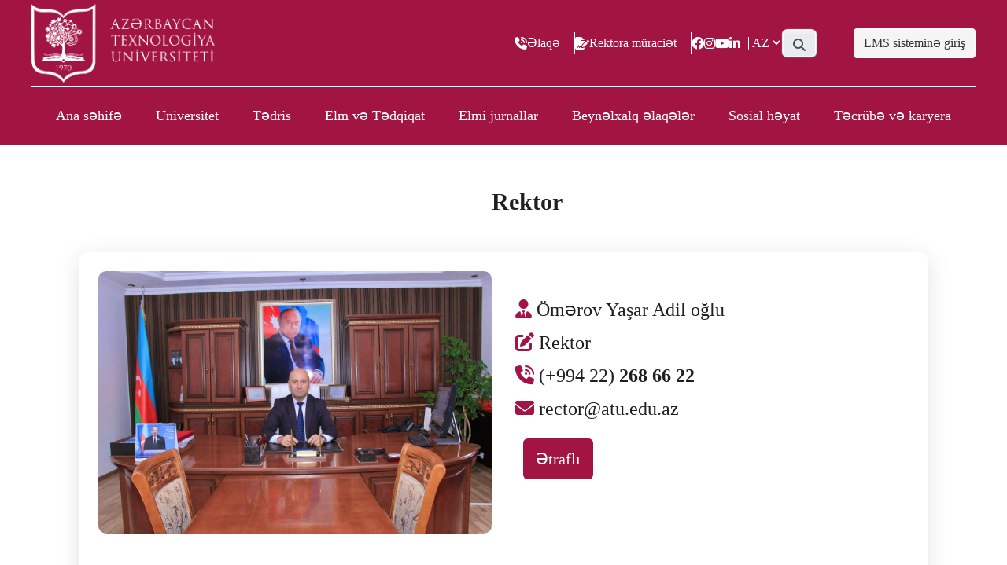

--- FILE ---
content_type: text/html; charset=UTF-8
request_url: https://atu.edu.az/sovbe/rektor
body_size: 5831
content:
<!DOCTYPE html>

<html lang="az">



<!-- Basic -->
<head>
<meta charset="utf-8">

<meta http-equiv="X-UA-Compatible" content="IE=edge">
<meta name="description" content="Ümummilli Lider Heydər Əliyevin təşəbbüsü ilə təsis edilmiş Azərbaycan Texnologiya Universiteti regionda əmək bazarı tələbatına cavab verən qida, toxuculuq və yüngül sənaye, turizm, logistika, metallurgiya, İKT sahələri üzrə yüksəkixtisaslı mütəxəssislərin hazırlanmasını həyata keçirən ali təhsil müəssisəsidir.">
    <!-- Open Graph Meta Tags -->
    <meta property="og:title" content="Azerbaycan Teknoloji Üniversitesi">
    <meta property="og:description" content="Ümummilli Lider Heydər Əliyevin təşəbbüsü ilə təsis edilmiş Azərbaycan Texnologiya Universiteti regionda əmək bazarı tələbatına cavab verən qida, toxuculuq və yüngül sənaye, turizm, logistika, metallurgiya, İKT sahələri üzrə yüksəkixtisaslı mütəxəssislərin hazırlanmasını həyata keçirən ali təhsil müəssisəsidir.">
    <meta property="og:type" content="website">
    <meta property="og:url" content="https://www.atu.edu.az">
    <meta property="og:image" content="https://atu.edu.az/images/atu-logo.svg">
    <meta property="og:site_name" content="Azərbaycan Texnologiya Universiteti">
    <meta property="og:locale" content="az_AZ">


<!-- Mobile Metas -->

<meta name="viewport" content="width=device-width, initial-scale=1">



<!-- Site Metas -->

<title>ATU-Azərbaycan Texnologiya Universiteti</title>

<!-- Site Icons -->

<link rel="shortcut icon" href="https://atu.edu.az/images/fav-icon.svg" type="image/x-icon" />

<link rel="apple-touch-icon" href="https://atu.edu.az/images/fav-icon.svg">

<link rel="stylesheet" href="https://cdnjs.cloudflare.com/ajax/libs/font-awesome/6.4.2/css/all.min.css" />

<!-- Bootstrap CSS -->

<link rel="stylesheet" href="https://atu.edu.az/css/bootstrap.min.css">

<!-- Site CSS --><link rel="stylesheet" href="https://atu.edu.az/style.css">

<!-- ALL VERSION CSS -->

<link rel="stylesheet" href="https://atu.edu.az/css/versions.css">

<!-- Responsive CSS -->

<link rel="stylesheet" href="https://atu.edu.az/css/responsive.css">

<!-- Custom CSS -->

<link rel="stylesheet" href="https://atu.edu.az/css/custom.css">

<!-- Galery CSS -->



<link rel="stylesheet" href="https://atu.edu.az/css/read-more.css">

<!-- CV CSS -->

<link rel="stylesheet" href="https://atu.edu.az/css/cv.css">





<!-- Modernizer for Portfolio -->

<script src="https://atu.edu.az/js/modernizer.js"></script>


<!--[if lt IE 9]>

      <script src="https://oss.maxcdn.com/libs/html5shiv/3.7.0/html5shiv.js"></script>

      <script src="https://oss.maxcdn.com/libs/respond.js/1.4.2/respond.min.js"></script>

    <![endif]-->

<!-- Swiper CSS NEWS -->

<link rel="stylesheet" href="https://atu.edu.az/css/swiper_news_bundle.min.css" />



<!-- CSS NEWS-->

<link rel="stylesheet" href="https://atu.edu.az/css/style_news.css" />



<!-- fontawesome-->

<script src="https://kit.fontawesome.com/b8358bb5ac.js" crossorigin="anonymous"></script>

</head>



<body class="host_version">




<header class="top-navbar">
    
  <div class="little-nav">
    <div class="little-nav-left wow fadeInUp">
      <a class="navbar-brand" href="https://atu.edu.az">
        <img src="https://atu.edu.az/images/atu-logo.svg" alt="" />
      </a>
    
    </div>

    <div class="little-nav-right wow fadeInUp" data-wow-delay="0.5s">
      
      <div class="little-nav-contact"><i class="fa-solid fa-phone-volume" style="color: #ffffff;"></i><a href="https://atu.edu.az/mail/info">Əlaqə</a></div>
      <div class="little-nav-contact"><i class="fa-solid fa-file-signature"></i><a href="https://atu.edu.az/mail/rector">Rektora müraciət</a></div>
      <!-- <div class="little-nav-unibook"><i class="fa-solid fa-book" style="color: #ffffff;"></i>Elmi jurnallar</div> -->
      <div class="little-nav-social-icons">
        <i onclick="openInNewTab('https://www.facebook.com/atu.edu.az?mibextid=ZbWKwL')" class="fa-brands fa-facebook"></i>
        <i onclick="openInNewTab('https://www.instagram.com/atu.edu.az_resmi?igsh=MW8wYmh3anU5MXp0Nw==')" class="fa-brands fa-instagram"></i>
        <i onclick="openInNewTab('https://www.youtube.com/@Az%C9%99rbaycanTexnologiyaUniversit')" class="fa-brands fa-youtube"></i>
        <i onclick="openInNewTab('https://az.linkedin.com/school/azerbaijan-technological-university/')" class="fa-brands fa-linkedin"></i>
        <!-- <i class="fa-brands fa-twitter"></i>
        <i class="fa-brands fa-youtube"></i>
        <i class="fa-brands fa-linkedin"></i> -->
      </div>
<div  class="little-nav-language">
          <select name="az" id="yönlendirSelect" >
            <option  selected  value="https://atu.edu.az/sovbe/rektor?lang=az">AZ</option>
            <option
             value="https://atu.edu.az/sovbe/rektor?lang=en">EN</option>
            <option
             value="https://atu.edu.az/sovbe/rektor?lang=ru">RU</option>
            
          </select>
        </div>
      
      <button id="myBtn"><span class="input-group-text border-0" id="search-addon">
        <i class="fas fa-search" style="cursor: pointer;"></i>
      </span></button>
      <!-- The Modal -->
      <div id="myModal" class="modal">
      
        <!-- Modal content -->
        <div class="modal-content">
          <span class="close" style="text-align: right; padding-right: 10px;">&times;</span>
          <div class="input-group">
            <form action="https://atu.edu.az/axtar" method="get">
            <input type="search" name="axtar" class="form-control" placeholder="Axtar" aria-label="Search" aria-describedby="search-addon" />
            <button class="input-group-text border-0" id="search-addon">
              <i class="fas fa-search" style="cursor: pointer;"></i>
            </button>
          </form>
          </div>
          
        </div>
      </div>
        <div class="ml-5 conlm">
        <a class="btn lms" href="https://atu.kodera.az" >LMS sisteminə giriş</a>
      </div>
    </div>
   </div>
   

  <nav class="navbar navbar-expand-lg navbar-light">
    
    <div class="container-fluid wow fadeInRight" data-wow-delay="0.5s">

      <button class="navbar-toggler" type="button" data-toggle="collapse" data-target="#navbars-host"
        aria-controls="navbars-rs-food" aria-expanded="false" aria-label="Toggle navigation">
        <span class="icon-bar"></span>
        <span class="icon-bar"></span>
        <span class="icon-bar"></span>
      </button>
      <div class="my-1 rovm">
        <a class="btn lms" href="https://atu.kodera.az" >LMS sisteminə giriş</a>
      </div>
      <div class="collapse navbar-collapse" id="navbars-host">
        <ul class="navbar-nav ml-auto">
          <li class="nav-item "><a class="nav-link" href="https://atu.edu.az">Ana səhifə</a></li>

                                                                                                                                                                                                                                                                <li class="nav-item dropdown">
                  <a class="nav-link dropdown-toggle" href="https://atu.edu.az/sovbe/universitet" id="dropdown-a" data-toggle="dropdown">Universitet</a>
                  <div class="dropdown-menu" aria-labelledby="dropdown-a">
                                                                  
                                            
                                            
                                            
                                            
                                            
                                            
                                            
                                            
                                            
                                            
                                            
                                            
                                            
                                            
                                            
                                            
                                            
                                            
                                                                      
                              <a class="dropdown-item" href="https://atu.edu.az/sovbe/universitet-tarixi">Universitet Tarixi</a>
                                                    
                                            
                                            
                                            
                                            
                                            
                                            
                                            
                                            
                                            
                                            
                                            
                                            
                                            
                                            
                                            
                                            
                                            
                                            
                                                                      
                              <a class="dropdown-item" href="https://atu.edu.az/sovbe/idareetme">İdarəetmə</a>
                                                    
                                            
                                            
                                            
                                            
                                            
                                            
                                            
                                            
                                            
                                            
                                            
                                            
                                            
                                            
                                            
                                            
                                            
                                            
                                            
                                            
                                            
                                            
                                            
                                            
                                            
                                            
                                            
                                            
                                            
                                            
                                            
                                            
                                            
                                            
                                            
                                            
                                            
                                            
                                            
                                                                      
                              <a class="dropdown-item" href="https://atu.edu.az/sovbe/strateji-inkisaf-plani">Strateji İnkişaf Planı</a>
                                                    
                                            
                                                                      
                              <a class="dropdown-item" href="https://atu.edu.az/sovbe/davamli-inksaf-meqsedleri">Davamlı inkişaf məqsədləri</a>
                                                    
                                            
                                            
                                            
                                            
                                            
                                            
                                                                      
                              <a class="dropdown-item" href="https://atu.edu.az/sovbe/keyfiyyet-siyasetimiz">Keyfiyyət siyasətimiz</a>
                                                    
                                            
                                            
                                            
                                            
                                            
                                            
                                            
                                            
                                            
                                            
                                            
                                            
                                                                      
                              <a class="dropdown-item" href="https://atu.edu.az/sovbe/reytinq">Reytinq</a>
                                                    
                                            
                                            
                                            
                                            
                                            
                                            
                                            
                                            
                                            </div>
                      </li>
                        
                      
                                                                                                                                                                                                                                                                                                                                                                                                                      <li class="nav-item dropdown">
                  <a class="nav-link dropdown-toggle" href="https://atu.edu.az/sovbe/tedris" id="dropdown-a" data-toggle="dropdown">Tədris</a>
                  <div class="dropdown-menu" aria-labelledby="dropdown-a">
                                        <div class="dropdown-submenu">
                      <a class="dropdown-item" ><span>Fakültələr</span><span class="expand">></span> </a>
                      <div class="dropdown-menu" aria-labelledby="dropdown-b">
                                                <div class="dropdown-submenu">
                          <a class="dropdown-item" href="https://atu.edu.az/fakulte/yungul-senaye-muhendisliyi-ve-logistika"><span> Yüngül sənaye mühəndisliyi və logistika </span><span class="expand">></span></a>
                          <div class="dropdown-menu" aria-labelledby="dropdown-b">
                            <span></span>
                                
                            <a class="dropdown-item" href="https://atu.edu.az/kafedra/masin-muhendisliyi-ve-logistika">Maşın mühəndisliyi və logistika kafedrası</a>
                            </span>
                                
                            <a class="dropdown-item" href="https://atu.edu.az/kafedra/kimya-ve-metallurgiya-muhendisliyi">Kimya və metallurgiya mühəndisliyi kafedrası</a>
                            </span>
                                
                            <a class="dropdown-item" href="https://atu.edu.az/kafedra/yungul-senaye-muhendisliyi-ve-dizayn">Yüngül sənaye mühəndisliyi və dizayn kafedrası</a>
                                                                                    </div>
                        </div>  
                                                <div class="dropdown-submenu">
                          <a class="dropdown-item" href="https://atu.edu.az/fakulte/qida-muhendisliyi"><span> Qida mühəndisliyi </span><span class="expand">></span></a>
                          <div class="dropdown-menu" aria-labelledby="dropdown-b">
                            <span></span>
                                
                            <a class="dropdown-item" href="https://atu.edu.az/kafedra/etraf-muhitin-muhafizesi">Ətraf mühitin mühafizəsi kafedrası</a>
                            </span>
                                
                            <a class="dropdown-item" href="https://atu.edu.az/kafedra/qida-muhendisliyi-ve-ekspertiza">Qida mühəndisliyi və ekspertiza kafedrası</a>
                                                                                    </div>
                        </div>  
                                                <div class="dropdown-submenu">
                          <a class="dropdown-item" href="https://atu.edu.az/fakulte/avtomatika-telekommunikasiya-ve-informatika"><span> Avtomatika, telekommunikasiya və informatika </span><span class="expand">></span></a>
                          <div class="dropdown-menu" aria-labelledby="dropdown-b">
                            <span></span>
                                
                            <a class="dropdown-item" href="https://atu.edu.az/kafedra/avtomatika-ve-informasiya-texnologiyalari">Avtomatika və informasiya texnologiyaları kafedrası</a>
                            </span>
                                
                            <a class="dropdown-item" href="https://atu.edu.az/kafedra/komputer-muhendisliyi-ve-telekommunikasiya">Kompüter mühəndisliyi və telekommunikasiya kafedrası</a>
                            </span>
                                
                            <a class="dropdown-item" href="https://atu.edu.az/kafedra/umumi-ve-tetbiqi-riyaziyyat">Ümumi və tətbiqi riyaziyyat kafedrası</a>
                            </span>
                                
                            <a class="dropdown-item" href="https://atu.edu.az/kafedra/umumi-ve-tetbiqi-fizika">Ümumi və tətbiqi fizika kafedrası</a>
                                                                                    </div>
                        </div>  
                                                <div class="dropdown-submenu">
                          <a class="dropdown-item" href="https://atu.edu.az/fakulte/iqtisadiyyat-ve-idareetme"><span> İqtisadiyyat və idarəetmə </span><span class="expand">></span></a>
                          <div class="dropdown-menu" aria-labelledby="dropdown-b">
                            <span></span>
                                
                            <a class="dropdown-item" href="https://atu.edu.az/kafedra/ictimai-elmler-ve-multikulturalizm">İctimai elmlər və multikulturalizm kafedrası</a>
                            </span>
                                
                            <a class="dropdown-item" href="https://atu.edu.az/kafedra/idareetme">İdarəetmə kafedrası</a>
                            </span>
                                
                            <a class="dropdown-item" href="https://atu.edu.az/kafedra/iqtisadiyyat">İqtisadiyyat kafedrası</a>
                            </span>
                                
                            <a class="dropdown-item" href="https://atu.edu.az/kafedra/turizm-senayesinin-teskili">Turizm sənayesinin təşkili kafedrası</a>
                            </span>
                                
                            <a class="dropdown-item" href="https://atu.edu.az/kafedra/xarici-diller">Xarici dillər kafedrası</a>
                                                                                    </div>
                        </div>  
                                               </div>
                    </div>
                                                                  
                                            
                                            
                                            
                                            
                                            
                                            
                                            
                                            
                                            
                                            
                                            
                                            
                                            
                                            
                                            
                                            
                                            
                                            
                                            
                                            
                                            
                                            
                                            
                                            
                                            
                                            
                                            
                                            
                                            
                                            
                                            
                                            
                                            
                                            
                                            
                                            
                                            
                                            
                                            
                                            
                                            
                                            
                                            
                                            
                                            
                                            
                                            
                                            
                                            
                                            
                                            
                                            
                                            
                                            
                                            
                                            
                                            
                                            
                                            
                                            
                                            
                                            
                                            
                                            
                                            
                                            
                                            
                                            
                                            
                                            
                                            
                                            
                                            
                                            
                                            
                                                                      
                              <a class="dropdown-item" href="https://atu.edu.az/sovbe/tehsil-haqqi-ve-ixtisaslar">Təhsil haqqı və ixtisaslar</a>
                                                    
                                            
                                            
                                            
                                            
                                                                      
                              <a class="dropdown-item" href="https://atu.edu.az/sovbe/qebul-qaydalari">Qəbul qaydaları</a>
                                                    
                                            
                                            
                                            
                                            
                                            
                                            
                                                                      
                              <a class="dropdown-item" href="https://atu.edu.az/sovbe/ders-cedvelleri">Dərs cədvəlləri</a>
                                                    
                                            
                                            
                                            
                                                                      
                              <a class="dropdown-item" href="https://atu.edu.az/sovbe/akademik-teqvim">Akademik Təqvim</a>
                                                    
                                            
                                            
                                            
                                            
                                            
                                            
                                            
                                            
                                            
                                            
                                            
                                            
                                            
                                                                      
                              <a class="dropdown-item" href="https://atu.edu.az/sovbe/kredit-sisteminin-teskili">Kredit sisteminin təşkili</a>
                                                    
                                                                      
                              <a class="dropdown-item" href="https://atu.edu.az/sovbe/normativ-huquqi-aktlar">Normativ hüquqi aktlar</a>
                                                    
                                                                      
                              <a class="dropdown-item" href="https://atu.edu.az/sovbe/akademik-meslehetci-tyutor">Akademik məsləhətçi (Tyutor)</a>
                                                    
                                            </div>
                      </li>
                        
                      
                                                                                                                                                                                                                                                                                                                                                                                                                                                                                                                                                                                                                                                      <li class="nav-item dropdown">
                  <a class="nav-link dropdown-toggle" href="https://atu.edu.az/sovbe/elm-ve-tedqiqat" id="dropdown-a" data-toggle="dropdown">Elm və Tədqiqat</a>
                  <div class="dropdown-menu" aria-labelledby="dropdown-a">
                                                                  
                                            
                                            
                                            
                                            
                                            
                                            
                                            
                                            
                                            
                                            
                                            
                                            
                                            
                                            
                                            
                                            
                                            
                                            
                                            
                                            
                                                                      
                              <a class="dropdown-item" href="https://atu.edu.az/sovbe/elmi-tedqiqat-strategiyasi">Elmi-tədqiqat strategiyası</a>
                                                    
                                                                      
                              <a class="dropdown-item" href="https://atu.edu.az/sovbe/genc-tedqiqatcilar-surasi">Gənc Tədqiqatçılar Şurası</a>
                                                    
                                            
                                            
                                            
                                            
                                            
                                            
                                            
                                            
                                            
                                            
                                            
                                            
                                            
                                            
                                            
                                            
                                            
                                            
                                            
                                            
                                            
                                            
                                            
                                            
                                            
                                            
                                            
                                            
                                            
                                            
                                            
                                            
                                            
                                            
                                            
                                            
                                            
                                            
                                            
                                            
                                            
                                            
                                            
                                            
                                            
                                            
                                            
                                            
                                            
                                                                      
                              <a class="dropdown-item" href="https://atu.edu.az/sovbe/telebe-elmi-cemiyyeti-tec">Tələbə Elmi Cəmiyyəti (TEC)</a>
                                                    
                                            
                                            
                                            
                                            
                                            
                                            
                                            
                                            
                                            
                                            
                                            
                                            
                                            
                                            
                                            
                                            
                                                                      
                              <a class="dropdown-item" href="https://atu.edu.az/sovbe/tedqiqatlarimiz">Tədqiqatlarımız</a>
                                                    
                                            
                                                                      
                              <a class="dropdown-item" href="https://atu.edu.az/sovbe/elmi-nailiyyetler">Elmi nailiyyətlər</a>
                                                    
                                            
                                            
                                            
                                            
                                            
                                            
                                            
                                            
                                            
                                            
                                            
                                                                      
                              <a class="dropdown-item" href="https://atu.edu.az/sovbe/laboratoriyalar">Laboratoriyalar</a>
                                                    
                                            
                                            
                                            
                                            
                                            
                                            </div>
                      </li>
                        
                      
                                                                                                                                                                                                         
                      <li class="nav-item "><a class="nav-link" href="https://atu.edu.az/sovbe/elmi-jurnallar">Elmi jurnallar</a></li>
                
                      
                                                                                                                                                                                      <li class="nav-item dropdown">
                  <a class="nav-link dropdown-toggle" href="https://atu.edu.az/sovbe/beynelxalq-elaqeler" id="dropdown-a" data-toggle="dropdown">Beynəlxalq əlaqələr</a>
                  <div class="dropdown-menu" aria-labelledby="dropdown-a">
                                                                  
                                            
                                            
                                            
                                            
                                            
                                            
                                            
                                            
                                            
                                            
                                            
                                            
                                            
                                            
                                            
                                            
                                            
                                            
                                            
                                                                      
                              <a class="dropdown-item" href="https://atu.edu.az/sovbe/beynelmilellesme-siyasetimiz">Beynəlmiləlləşmə siyasətimiz</a>
                                                    
                                            
                                            
                                            
                                            
                                            
                                            
                                            
                                            
                                            
                                            
                                            
                                            
                                            
                                            
                                            
                                            
                                            
                                            
                                            
                                            
                                            
                                            
                                            
                                            
                                            
                                            
                                            
                                            
                                            
                                            
                                            
                                            
                                            
                                            
                                            
                                            
                                            
                                            
                                            
                                            
                                            
                                            
                                            
                                            
                                                                      
                              <a class="dropdown-item" href="https://atu.edu.az/sovbe/terefdas-universitetler">Tərəfdaş universitetlər</a>
                                                    
                                            
                                            
                                            
                                                                      
                              <a class="dropdown-item" href="https://atu.edu.az/sovbe/ikili-diplom-proqramlari">İkili diplom proqramları</a>
                                                    
                                            
                                            
                                            
                                            
                                            
                                            
                                            
                                                                                                <div class="dropdown-submenu">
                                  <a class="dropdown-item" href="https://atu.edu.az/sovbe/ecnebi-telebe-qebulu" data-toggle="dropdown"><span>Əcnəbi tələbə qəbulu</span> <span class="expand">></span></a>
                                  <div class="dropdown-menu" aria-labelledby="dropdown-b">
                                      
                                          
                                      
                                          
                                      
                                          
                                      
                                          
                                      
                                          
                                      
                                          
                                      
                                          
                                      
                                          
                                      
                                          
                                      
                                          
                                      
                                          
                                      
                                          
                                      
                                          
                                      
                                          
                                      
                                          
                                      
                                          
                                      
                                      
                                          <a class="dropdown-item" href="https://atu.edu.az/sovbe/nece-muraciet-etmeli">Necə müraciət etməli</a>
                                          
                                      
                                          
                                      
                                          
                                      
                                          
                                      
                                          
                                      
                                          
                                      
                                          
                                      
                                          
                                      
                                          
                                      
                                          
                                      
                                          
                                      
                                          
                                      
                                          
                                      
                                          
                                      
                                          
                                      
                                          
                                      
                                          
                                      
                                          
                                      
                                          
                                      
                                          
                                      
                                          
                                      
                                          
                                      
                                          
                                      
                                          
                                      
                                          
                                      
                                      
                                          <a class="dropdown-item" href="https://atu.edu.az/sovbe/ecnebiler-ucun-melumat-kitabcasi">Əcnəbilər üçün məlumat kitabçası</a>
                                          
                                      
                                          
                                      
                                          
                                      
                                          
                                      
                                          
                                      
                                          
                                      
                                          
                                      
                                          
                                      
                                          
                                      
                                          
                                      
                                          
                                      
                                          
                                      
                                          
                                      
                                          
                                      
                                          
                                      
                                          
                                      
                                          
                                      
                                          
                                      
                                          
                                      
                                          
                                      
                                          
                                      
                                          
                                      
                                          
                                      
                                          
                                      
                                          
                                      
                                          
                                      
                                          
                                      
                                          
                                      
                                          
                                      
                                      
                                          <a class="dropdown-item" href="https://atu.edu.az/sovbe/viza-miqrasiya">Viza / Miqrasiya</a>
                                          
                                      
                                          
                                      
                                          
                                      
                                          
                                      
                                          
                                      
                                          
                                      
                                          
                                      
                                          
                                      
                                          
                                      
                                          
                                      
                                          
                                      
                                          
                                      
                                          
                                      
                                          
                                      
                                          
                                      
                                          
                                      
                                      
                                          <a class="dropdown-item" href="https://atu.edu.az/sovbe/dil-hazirliq-kursu">Dil hazırlıq kursu</a>
                                          
                                      
                                          
                                      
                                          
                                      
                                          
                                      
                                          
                                      
                                          
                                      
                                          
                                      
                                          
                                      
                                          
                                      
                                          
                                      
                                          
                                      
                                          
                                      
                                          
                                      
                                          
                                      
                                          
                                      
                                          
                                      
                                          
                                      
                                          
                                      
                                          
                                      
                                          
                                      
                                          
                                      
                                          
                                      
                                          
                                                                    </div>
                              </div>
                                                    
                                            
                                            
                                            
                                            
                                            
                                                                                                <div class="dropdown-submenu">
                                  <a class="dropdown-item" href="https://atu.edu.az/sovbe/beynelxalq-layiheler-ve-qrantlar" data-toggle="dropdown"><span>Beynəlxalq layihələr və qrantlar</span> <span class="expand">></span></a>
                                  <div class="dropdown-menu" aria-labelledby="dropdown-b">
                                      
                                          
                                      
                                          
                                      
                                          
                                      
                                          
                                      
                                          
                                      
                                          
                                      
                                          
                                      
                                          
                                      
                                          
                                      
                                          
                                      
                                          
                                      
                                          
                                      
                                          
                                      
                                          
                                      
                                      
                                          <a class="dropdown-item" href="https://atu.edu.az/sovbe/eqac">EQAC</a>
                                          
                                      
                                          
                                      
                                          
                                      
                                          
                                      
                                          
                                      
                                          
                                      
                                          
                                      
                                          
                                      
                                          
                                      
                                          
                                      
                                          
                                      
                                          
                                      
                                          
                                      
                                          
                                      
                                          
                                      
                                          
                                      
                                          
                                      
                                          
                                      
                                          
                                      
                                          
                                      
                                          
                                      
                                          
                                      
                                          
                                      
                                          
                                      
                                          
                                      
                                          
                                      
                                          
                                      
                                          
                                      
                                      
                                          <a class="dropdown-item" href="https://atu.edu.az/sovbe/creng">CRENG</a>
                                          
                                      
                                          
                                      
                                          
                                      
                                          
                                      
                                          
                                      
                                          
                                      
                                          
                                      
                                          
                                      
                                          
                                      
                                          
                                      
                                          
                                      
                                          
                                      
                                          
                                      
                                          
                                      
                                          
                                      
                                          
                                      
                                          
                                      
                                          
                                      
                                          
                                      
                                          
                                      
                                          
                                      
                                          
                                      
                                          
                                      
                                          
                                      
                                          
                                      
                                          
                                      
                                          
                                      
                                          
                                      
                                          
                                      
                                          
                                      
                                          
                                      
                                          
                                      
                                          
                                      
                                      
                                          <a class="dropdown-item" href="https://atu.edu.az/sovbe/ecar">ECAR</a>
                                          
                                      
                                          
                                      
                                          
                                      
                                          
                                      
                                          
                                      
                                          
                                      
                                          
                                      
                                      
                                          <a class="dropdown-item" href="https://atu.edu.az/sovbe/refresh">REFRESH</a>
                                          
                                      
                                          
                                      
                                          
                                      
                                          
                                      
                                          
                                      
                                          
                                      
                                          
                                      
                                          
                                      
                                      
                                          <a class="dropdown-item" href="https://atu.edu.az/sovbe/greentech">GreenTech Horizons</a>
                                          
                                      
                                          
                                      
                                          
                                      
                                          
                                      
                                          
                                      
                                          
                                      
                                          
                                      
                                          
                                      
                                          
                                      
                                          
                                      
                                          
                                      
                                          
                                      
                                          
                                      
                                          
                                      
                                          
                                      
                                          
                                      
                                          
                                      
                                          
                                      
                                          
                                                                    </div>
                              </div>
                                                    
                                            
                                            
                                            
                                            
                                            
                                            
                                            
                                            
                                            
                                            
                                            
                                                                      
                              <a class="dropdown-item" href="https://atu.edu.az/sovbe/mubadile-proqramlari">Mübadilə proqramları</a>
                                                    
                                            
                                            
                                            
                                                                      
                              <a class="dropdown-item" href="https://atu.edu.az/sovbe/beynelxalq-elaqe">Əlaqə</a>
                                                    
                                            
                                            
                                            
                                            
                                            
                                            
                                            
                                            
                                            
                                            </div>
                      </li>
                        
                      
                                                                                                                      <li class="nav-item dropdown">
                  <a class="nav-link dropdown-toggle" href="https://atu.edu.az/sovbe/sosial-heyat" id="dropdown-a" data-toggle="dropdown">Sosial həyat</a>
                  <div class="dropdown-menu" aria-labelledby="dropdown-a">
                                                                  
                                            
                                            
                                            
                                            
                                            
                                            
                                            
                                            
                                            
                                            
                                            
                                            
                                            
                                            
                                                                      
                              <a class="dropdown-item" href="https://atu.edu.az/sovbe/telebe-gencler-teskilati-tgt">Tələbə Gənclər Təşkilatı (TGT)</a>
                                                    
                                            
                                            
                                            
                                            
                                            
                                            
                                            
                                            
                                            
                                            
                                            
                                            
                                            
                                            
                                            
                                            
                                            
                                            
                                            
                                            
                                            
                                            
                                            
                                            
                                                                      
                              <a class="dropdown-item" href="https://atu.edu.az/sovbe/telebe-hemkarlar-ittifaqi-komitesi-thik">Tələbə Həmkarlar İttifaqı Komitəsi (THİK)</a>
                                                    
                                            
                                            
                                            
                                            
                                            
                                            
                                            
                                            
                                            
                                            
                                            
                                            
                                            
                                            
                                            
                                            
                                            
                                            
                                            
                                            
                                            
                                            
                                            
                                            
                                            
                                            
                                            
                                            
                                            
                                            
                                            
                                            
                                            
                                            
                                            
                                            
                                            
                                            
                                            
                                            
                                            
                                            
                                            
                                            
                                            
                                            
                                            
                                            
                                            
                                            
                                            
                                            
                                            
                                                                      
                              <a class="dropdown-item" href="https://atu.edu.az/sovbe/sosial-tedbirler">Sosial tədbirlər</a>
                                                    
                                            
                                            
                                            
                                            
                                            
                                            
                                            
                                            
                                            
                                            
                                            
                                            
                                            
                                            
                                            </div>
                      </li>
                        
                      
                                                                                                                                      <li class="nav-item dropdown">
                  <a class="nav-link dropdown-toggle" href="https://atu.edu.az/sovbe/tecrube-ve-karyera" id="dropdown-a" data-toggle="dropdown">Təcrübə və karyera</a>
                  <div class="dropdown-menu" aria-labelledby="dropdown-a">
                                                                  
                                            
                                            
                                            
                                            
                                            
                                            
                                            
                                            
                                            
                                            
                                            
                                            
                                            
                                            
                                            
                                            
                                            
                                                                      
                              <a class="dropdown-item" href="https://atu.edu.az/sovbe/mezun-yarmarkalari">Məzun yarmarkaları</a>
                                                    
                                            
                                            
                                            
                                            
                                            
                                            
                                            
                                            
                                            
                                            
                                            
                                            
                                            
                                            
                                            
                                            
                                            
                                            
                                            
                                            
                                            
                                            
                                            
                                            
                                            
                                            
                                            
                                            
                                            
                                            
                                            
                                            
                                            
                                            
                                            
                                            
                                            
                                            
                                            
                                            
                                                                      
                              <a class="dropdown-item" href="https://atu.edu.az/sovbe/mezun-banki">Məzun bankı</a>
                                                    
                                            
                                            
                                            
                                            
                                            
                                            
                                            
                                            
                                                                      
                              <a class="dropdown-item" href="https://atu.edu.az/sovbe/tecrube-proqramlari-ve-obyektleri">Təcrübə proqramları və obyektləri</a>
                                                    
                                            
                                            
                                                                      
                              <a class="dropdown-item" href="https://atu.edu.az/sovbe/fexri-mezunlar">Fəxri məzunlar</a>
                                                    
                                            
                                            
                                            
                                            
                                            
                                            
                                            
                                                                      
                              <a class="dropdown-item" href="https://atu.edu.az/sovbe/mezunlar-haqqinda-statistika">Məzunlar haqqında statistika</a>
                                                    
                                            
                                            
                                            
                                            
                                            
                                            
                                            
                                            
                                            
                                            
                                            
                                            
                                            
                                            
                                            
                                            
                                            
                                            
                                            
                                            
                                            
                                                                      
                              <a class="dropdown-item" href="https://atu.edu.az/sovbe/mezunlarin-mesgulluq-reytinqi">Məzunların məşğulluq reytinqi</a>
                                                    
                                                                      
                              <a class="dropdown-item" href="https://atu.edu.az/sovbe/virtual-tehsil-platformasi">Virtual Təhsil Platforması</a>
                                                    
                                            
                                            
                                                                      
                              <a class="dropdown-item" href="https://atu.edu.az/sovbe/ise-qebul-qaydalari">İşə qəbul qaydaları</a>
                                                    
                                            
                                            
                                            
                                            </div>
                      </li>
                        
                      
                                                                                
        </ul>
     
      </div>
    </div>
  </nav>
</header>


<!-- End header -->





<br>



  <div class="container">

    <h4 class="blog-comments_h4">Rektor</h4>

      <div class="bg-light rounded p-3">

          <div class="bg-white rounded p-4">

              <div class="row g-5 align-items-center">

                  <div class="col-lg-6 wow fadeIn" data-wow-delay="0.1s">

                      <img class="img-fluid rounded w-100" src="https://atu.edu.az/storage/person/3881765880402.jpg" alt="">

                  </div>

                  <div class="col-lg-6 wow fadeIn" data-wow-delay="0.25s">

                      <div class="mb-4">

                          <h1 class="mb-1"><i class="fa-solid fa-user-tie"></i> Ömərov Yaşar Adil oğlu</h1>

                          <h1 class="mb-1"><i class="fa-solid fa-pen-to-square"></i> Rektor</h1>
                          
                          <h1 class="mb-1"><i class="fa-solid fa-phone-volume"></i> (+994 22) <strong>268 66 22</strong></h1>
                          <h1 class="mb-1"><i class="fa-solid fa-envelope"></i> rector@atu.edu.az</h1>

                          

                  <div class="news-slide-container-2"> 

                    <button class="button"> <a href="https://atu.edu.az/rehberlik/16">Ətraflı</a></button>

                  </div> 

                     

                  </div>

              </div>

          </div>

          <h1 class="mb-1"><p>    </p></h1>

      </div>



  </div>





</div>



<footer class="footer">

    <div class="container">

      <div class="row">

        <div class="col-lg-4 col-md-4 col-xs-12">

          <div class="widget clearfix">

            <div class="widget-title">

              <img src="https://atu.edu.az/images/atu-logo.svg" alt="Azərbaycan texnologiy universiteti logosu">

            </div>

           

          </div><!-- end clearfix -->

        </div><!-- end col -->

  

        <div class="col-lg-4 col-md-4 col-xs-12">
          <div class="widget clearfix">
            <div class="footer-right">
              <ul class="footer-links-soi">
                <li><a href="https://www.facebook.com/atu.edu.az?mibextid=ZbWKwL"><i class="fa fa-facebook"></i></a></li>
                <li><a href="https://www.instagram.com/atu.edu.az_resmi?igsh=MW8wYmh3anU5MXp0Nw=="><i class="fa fa-instagram"></i></a></li>
                <li><a href="https://www.youtube.com/@Az%C9%99rbaycanTexnologiyaUniversit"><i class="fa fa-youtube"></i></a></li>
                <li><a href="https://az.linkedin.com/school/azerbaijan-technological-university/"><i class="fa fa-linkedin"></i></a></li>
                
               <!--  <li><a href="#"><i class="fa fa-youtube"></i></a></li>
                <li><a href="#"><i class="fa fa-twitter"></i></a></li>

                <li><a href="#"><i class="fa fa-linkedin"></i></a></li>
-->
              </ul><!-- end links -->

            </div>

          <p style="text-align: center; font-size: 20px; color: #ffffff;">Gəncə ş.

                        AZ2011 Şah İsmayıl Xətai prospekti 103</p>

  

          </div><!-- end clearfix -->

        </div><!-- end col -->

  

        <div class="col-lg-4 col-md-4 col-xs-12">

          <div class="widget clearfix">

            <ul class="footer-links">

              <li><i class="fa-solid fa-envelope fa-xl" style="color: #ffffff;"></i>info@atu.edu.az</li>

              <li><i class="fa-brands fa-chrome fa-xl" style="color: #ffffff;"></i>www.atu.edu.az</li>

              <li><i class="fa-solid fa-phone fa-xl" style="color: #ffffff;"></i>(+994 22)

                  <strong>268-08-81</strong></li>

            </ul><!-- end links -->

          </div><!-- end clearfix -->

        </div><!-- end col -->

  

      </div><!-- end row -->

    </div><!-- end container -->

  </footer><!-- end footer -->



  <div class="copyrights">

    <div class="container">

      <div class="footer-distributed">

        <div class="footer-center">

          <p class="footer-company-name">Bütün hüquqlar qorunur &copy; 2024 <a href="http://santmmc.com/">ATU</a></p>

        </div>

      </div>

    </div><!-- end container -->

  </div><!-- end copyrights -->



  <a href="#" id="scroll-to-top" class="dmtop global-radius"><i class="fa fa-angle-up"></i></a>



  <!-- ALL JS FILES -->

  <script src="https://atu.edu.az/js/all.js"></script>

  <!-- ALL PLUGINS -->

  <script src="https://atu.edu.az/js/custom.js"></script>

  <script src="https://atu.edu.az/js/timeline.min.js"></script>

  <script>

    timeline(document.querySelectorAll('.timeline'), {

      forceVerticalMode: 700,

      mode: 'horizontal',

      verticalStartPosition: 'left',

      visibleItems: 4

    });

  </script>
  <script>
    

  document.addEventListener("DOMContentLoaded", function() {

const toggleButton = document.querySelector(".little-nav-toggle");

const navMenu = document.querySelector(".little-nav-menu");

toggleButton.addEventListener("click", function() {

  navMenu.classList.toggle("active");

});

});


  </script>

</body>

<!-- Swiper JS NEWS-->

<script src="https://atu.edu.az/js/swiper-bundle_news.min.js"></script>



<script src="https://atu.edu.az/js/script_news.js"></script>

<!-- <script src="https://atu.edu.az/js/all.js"></script> -->

<script src="https://code.jquery.com/jquery-3.5.1.slim.min.js"></script>
<script src="https://cdn.jsdelivr.net/npm/@popperjs/core@2.0.8/dist/umd/popper.min.js"></script>
<script src="https://maxcdn.bootstrapcdn.com/bootstrap/4.5.2/js/bootstrap.min.js"></script>


<!-- Mapsed JavaScript -->

<script src="https://atu.edu.az/js/mapsed.js"></script>

<script src="https://atu.edu.az/js/01-custom-places-example.js"></script>

<!-- ALL PLUGINS -->

<!-- <script src="https://atu.edu.az/js/custom.js "></script> -->
<script src="https://atu.edu.az/js/trasnslate.js "></script> 
<script src="https://atu.edu.az/js/search.js "></script> 
<script>
function openInNewTab(url) {
    window.open(url, '_blank').focus();
}
</script>

<script>'undefined'=== typeof _trfq || (window._trfq = []);'undefined'=== typeof _trfd && (window._trfd=[]),_trfd.push({'tccl.baseHost':'secureserver.net'},{'ap':'cpsh-oh'},{'server':'sxb1plzcpnl503263'},{'dcenter':'sxb1'},{'cp_id':'9538604'},{'cp_cache':''},{'cp_cl':'8'}) // Monitoring performance to make your website faster. If you want to opt-out, please contact web hosting support.</script><script src='https://img1.wsimg.com/traffic-assets/js/tccl.min.js'></script></html>

--- FILE ---
content_type: text/css
request_url: https://atu.edu.az/style.css
body_size: 17137
content:
/*------------------------------------------------------------------
    IMPORT FONTS
-------------------------------------------------------------------*/

/* @import url('https://fonts.googleapis.com/css?family=Rubik:300,300i,400,400i,500,500i,700,700i,900,900i'); */

/*------------------------------------------------------------------
    IMPORT FILES
-------------------------------------------------------------------*/

@import url(css/animate.css);
@import url(css/animate.min.css);
@import url(css/bootstrap-touch-slider.css);
@import url(css/flaticon.css);
@import url(css/timeline.min.css);
@import url(css/prettyPhoto.css);
@import url(css/owl.carousel.css);
@import url(css/font-awesome.min.css);

/*------------------------------------------------------------------
    SKELETON
-------------------------------------------------------------------*/
* {
    margin: 0;
    padding: 0;
    font-family: Rubik;
}

body {
    color: #333333;
    font-size: 14px;
    line-height: 1.80857;
}

body.demos .section {
    background: url(../UTECA_Project/images/bg.png) repeat top center #f2f3f5;
}

body.demos .section-title img {
    max-width: 280px;
    display: block;
    margin: 10px auto;
}

body.demos .service-widget h3 {
    border-bottom: 1px solid #ededed;
    font-size: 18px;
    padding: 20px 0;
    background-color: var(--secondary-color);
}

body.demos .service-widget {
    margin: 0 0 30px;
    padding: 30px;
    background-color: #fff
}

body.demos .container-fluid {
    max-width: 1080px
}

html,
body {
    height: 100%;
}


a {
    color: #1f1f1f;
    text-decoration: none !important;
    outline: none !important;
    -webkit-transition: all .3s ease-in-out;
    -moz-transition: all .3s ease-in-out;
    -ms-transition: all .3s ease-in-out;
    -o-transition: all .3s ease-in-out;
    transition: all .3s ease-in-out;
}

h1,
h2,
h3,
h4,
h5 {
    letter-spacing: 0;
    font-weight: normal;
    position: relative;
    padding: 0 0 10px 0;
    font-weight: normal;
    line-height: 120% !important;
    color: #1f1f1f;
    margin: 0;
    width:100%;
}

h1 {
    font-size: 24px
}

h2 {
    font-size: 32px
}

h3 {
    font-size: 18px
}

h4 {
    font-size: 16px
}

h5 {
    font-size: 14px
}

/* h6 {
    font-size: 13px
} */

h1 a,
h2 a,
h3 a,
h4 a,
h5 a {
    color: #212121;
    text-decoration: none !important;
    opacity: 1
}

h1 a:hover,
h2 a:hover,
h3 a:hover,
h4 a:hover,
h5 a:hover {
    opacity: .8
}

a {
    color: #1f1f1f;
    text-decoration: none;
    outline: none;
}

a,
.btn {
    text-decoration: none !important;
    outline: none !important;
    -webkit-transition: all .3s ease-in-out;
    -moz-transition: all .3s ease-in-out;
    -ms-transition: all .3s ease-in-out;
    -o-transition: all .3s ease-in-out;
    transition: all .3s ease-in-out;
}

.btn-custom {
    margin-top: 20px;
    background-color: transparent !important;
    border: 2px solid #ddd;
    padding: 12px 40px;
    font-size: 16px;
}

.lead {
    font-size: 18px;
    line-height: 30px;
    color: #767676;
    margin: 0;
    padding: 0;
}

blockquote {
    margin: 20px 0 20px;
    padding: 30px;
}


/*------------------------------------------------------------------
    WP CORE
-------------------------------------------------------------------*/

.first {
    clear: both
}

.last {
    margin-right: 0
}

.alignnone {
    margin: 5px 20px 20px 0;
}

.aligncenter,
div.aligncenter {
    display: block;
    margin: 5px auto 5px auto;
}

.alignright {
    float: right;
    margin: 10px 0 20px 20px;
}

.alignleft {
    float: left;
    margin: 10px 20px 20px 0;
}

a img.alignright {
    float: right;
    margin: 10px 0 20px 20px;
}

a img.alignnone {
    margin: 10px 20px 20px 0;
}

a img.alignleft {
    float: left;
    margin: 10px 20px 20px 0;
}

a img.aligncenter {
    display: block;
    margin-left: auto;
    margin-right: auto
}

.wp-caption {
    background: #fff;
    border: 1px solid #f0f0f0;
    max-width: 96%;
    /* Image does not overflow the content area */
    padding: 5px 3px 10px;
    text-align: center;
}

.wp-caption.alignnone {
    margin: 5px 20px 20px 0;
}

.wp-caption.alignleft {
    margin: 5px 20px 20px 0;
}

.wp-caption.alignright {
    margin: 5px 0 20px 20px;
}

.wp-caption img {
    border: 0 none;
    height: auto;
    margin: 0;
    max-width: 98.5%;
    padding: 0;
    width: auto;
}

.wp-caption p.wp-caption-text {
    font-size: 11px;
    line-height: 17px;
    margin: 0;
    padding: 0 4px 5px;
}


/* Text meant only for screen readers. */

.screen-reader-text {
    clip: rect(1px, 1px, 1px, 1px);
    position: absolute !important;
    height: 1px;
    width: 1px;
    overflow: hidden;
}

::-webkit-scrollbar-track {
    -webkit-box-shadow: inset 0 0 6px rgba(0, 0, 0, 0.3);
    border-radius: 10px;
    background-color: #F5F5F5;
}

::-webkit-scrollbar {
    width: 12px;
    background-color: #F5F5F5;
}

::-webkit-scrollbar-thumb {
   
    -webkit-box-shadow: inset 0 0 6px rgba(0, 0, 0, .3);
    background-color: var(--primary-color);
}

.screen-reader-text:focus {
    background-color: #f1f1f1;
    border-radius: 3px;
    box-shadow: rgba(0, 0, 0, 0.2) 0px 20px 30px;
    clip: auto !important;
    color: #21759b;
    display: block;
    font-size: 14px;
    font-size: 0.875rem;
    font-weight: bold;
    height: auto;
    left: 5px;
    line-height: normal;
    padding: 15px 23px 14px;
    text-decoration: none;
    top: 5px;
    width: auto;
    z-index: 100000;
    /* Above WP toolbar. */
}
/*------------------------------------------------------------------
    lsm sistemi login 
-------------------------------------------------------------------*/

.lms{
    color: #333; 
    border:1px solid white; 
    background: whitesmoke;
}
@media (max-width:768px) {
    .conlm{
        display: none;
    }
}
@media (min-width:768px) {
    .rovm{
        display: none;
    }
}
/*------------------------------------------------------------------
    LOADER
-------------------------------------------------------------------*/

.loader-container {
    position: absolute;
    top: 0;
    left: 0;
    width: 100%;
    height: 100%;
    z-index: 8888;
}

.loader-container:before {
    content: '';
    position: absolute;
    top: 0;
    left: 0;
    width: 100%;
    height: 50%;
    background: #282323;
    z-index: -1;
    transition: top 1.2s linear 3.1s;
}

.loader-container:after {
    content: '';
    position: absolute;
    bottom: 0;
    left: 0;
    width: 100%;
    height: 50%;
    background: #282323;
    z-index: -1;
    transition: bottom 1.2s linear 3.1s;
}

.loader-container.done:before {
    top: -50%;
}

.loader-container.done:after {
    bottom: -50%;
}

.progress-br {
    position: absolute;
    top: 50%;
    left: 50%;
    transform: translateX(-50%) translateY(-50%);
    transform-origin: center;
}

.progress-br .progress__item {
    text-align: center;
    line-height: 100px;
    /*  border: 2px solid #fff;*/
  

}
.progress-br .progress__item img{
    height: 250px;
    width: 200px;
}
/*.progress-br .progress__item:before {
  content: '';
  position: absolute;
  top: 0;
  left: 50%;
  margin-top: -3px;
  margin-left: 0px;
  width: 50px;
  height: 50px;
 /* border-top: solid 10px #fff;
  /*border-right: solid 10px #fff;
  border-top-right-radius: 100%;
  transform-origin: left bottom;
  -webkit-animation: spin 3s linear infinite;
}*/
.progress-br.float .progress__item:before {
    border-top-width: 50px;
    margin-top: 0px;
    height: 50px;
}

.progress-br.float.shadow:before {
    border-top-width: 50px;
    margin-top: -50px;
    height: 50px;
}

.progress-br.shadow:before {
    content: '';
    position: absolute;
    top: 50%;
    left: 50%;
    margin: -50px 0 0 50px;
    width: 50px;
    height: 50px;
    border-top-right-radius: 100%;
    z-index: -1;
    transform-origin: left bottom;
    -webkit-animation: spin 3s linear infinite;
}

.progress-br.shadow:after {
    content: '';
    position: absolute;
    top: 50%;
    left: 50%;
    width: 206px;
    height: 100px;
    text-align: center;
    line-height: 100px;

    border-radius: 50%;
    margin: -50px 0 0 -0px;
    z-index: -1;
    transform-origin: center;
}

.progress-br.done .progress__item {
    opacity: 0;
    -webkit-animation: done 3.1s;
    transition: opacity 0.3s linear 3.1s;
}

.progress-br.done .progress__item:before {
    display: none;
}

.progress-br.done:before {
    display: none;
}

.progress-br.done:after {
    opacity: 0;
    -webkit-animation: done 3.1s;
    transition: opacity 0.15s linear 3.1s;
}

@-webkit-keyframes done {
    10% {
        transform: scale(1.1);
    }

    20% {
        transform: scale(0.9);
    }

    30% {
        transform: scale(1.07);
    }

    40% {
        transform: scale(0.93);
    }

    50% {
        transform: scale(1.04);
    }

    60% {
        transform: scale(0.97);
    }

    80% {
        transform: scale(1.01);
    }

    90% {
        transform: scale(0.99);
    }

    100% {
        transform: scale(1);
    }
}

@-webkit-keyframes spin {
    100% {
        -webkit-transform: rotate(360deg);
    }
}

.shadow {
    box-shadow: none !important;
}

/*------------------------------------------------------------------
    HEADER
-------------------------------------------------------------------*/
/* Search */
.modal {
    display: none;
    /* Hidden by default */
    position: fixed;
    /* Stay in place */
    z-index: 1;
    /* Sit on top */
    padding-top: 100px;
    /* Location of the box */
    left: 0;
    top: 0;
    width: 100%;
    /* Full width */
    height: 100%;
    /* Full height */
    overflow: auto;
    /* Enable scroll if needed */
    background-color: rgb(0, 0, 0);
    /* Fallback color */
    background-color: rgba(0, 0, 0, 0.4);
    /* Black w/ opacity */
}

/* Modal Content */

.modal-content {
    background-color: #fefefe;
    margin: auto;
    padding: 20px;
    border: 1px solid #888;
    width: 50%;
}

/* The Close Button */
.close {
    color: #aaaaaa;
    float: right;
    font-size: 28px;
    font-weight: bold;
}

.close:hover,
.close:focus {
    color: #000;
    text-decoration: none;
    cursor: pointer;
}

#myBtn {
    border: var(--secondary-color) solid 0.5px;
    border-radius: 15%;
    box-shadow: 0 0 1px 1px var(--secondary-color);
}

/* Search */
.top-navbar .little-nav {
    max-width: 1200px;
    margin: 0 auto;
    padding-block: 3px;
    display: flex;
    justify-content: space-between;
    align-items: center;
    color: var(--secondary-color);
    font-size: 16px;
    font-weight: 500;
    border-bottom: var(--secondary-color) solid 1px;
}

.top-navbar .little-nav .little-nav-left {
    display: flex;
    align-items: center;
    column-gap: 32px;
}

.top-navbar .little-nav .little-nav-left .little-nav-phone-number {
    display: flex;
    align-items: center;
    column-gap: 16px;
}

.top-navbar .little-nav .little-nav-left .little-nav-phone-number i {
    font-size: 20px;
}

.top-navbar .little-nav .little-nav-left .little-nav-mail-info {
    display: flex;
    align-items: center;
    column-gap: 16px;
    padding-left: 10px;
    border-left: 1px solid var(--secondary-color);
}

.top-navbar .little-nav .little-nav-left .little-nav-mail-info i {
    font-size: 20px;
}

.top-navbar .little-nav .little-nav-right {
    display: flex;
    justify-content: space-between;
    align-items: center;
    column-gap: 5px;
}

.top-navbar .little-nav .little-nav-right .little-nav-contact {
    display: flex;
    align-items: center;
    column-gap: 16px;
    padding-right: 18px;
    border-right: 1px solid var(--secondary-color);
    cursor: pointer;
}
.top-navbar .little-nav .little-nav-right .little-nav-contact a{
    color: var(--secondary-color);
}

.top-navbar .little-nav .little-nav-right .little-nav-unibook {
    display: flex;
    align-items: center;
    column-gap: 16px;
    padding-right: 16px;
    border-right: 1px solid var(--secondary-color);
    cursor: pointer;
}

.top-navbar .little-nav .little-nav-right .little-nav-social-icons {
    display: flex;
    align-items: center;
    column-gap: 16px;
    padding-right: 10px;
    border-right: 1px solid var(--secondary-color);
    cursor: pointer;
}

.top-navbar .little-nav .little-nav-right .little-nav-language select {
    background: transparent;
    border: none;
    color: var(--secondary-color);
    outline: none;
}

.top-navbar .little-nav .little-nav-right .little-nav-language option {
    color: black;
}

/* Your existing styles */

/* Mobile Styles */




.top-navbar {
    /*background: linear-gradient(9.3deg, rgb(115, 54, 54) 0.6%, rgb(174, 22, 22) 85.7%);
   background:linear-gradient(#471205,#a3122f, #aa1925,#ad2831, #800e13 );*/
    /* background: #EA2427; */
    background: var(--primary-color);
}

.top-navbar .navbar-light .navbar-nav .nav-link {
    color: var(--secondary-color);
    font-size: 18px;
    font-weight: 500;

}

.top-navbar .navbar-light .navbar-nav .nav-item {
    position: relative;
    display: inline-block;
    padding: 15px 0px;
    //margin: 0px 20px;
   
}

.top-navbar .navbar-light .navbar-nav .nav-item .nav-link {
    padding: 6px 0px;
    position: relative;
    display: block;
    line-height: 15px;
    letter-spacing: 0px;
    /* text-transform: uppercase; */
}

.top-navbar .navbar-light .navbar-nav .nav-item::after {
    position: absolute;
    content: '';
    left: 50%;
    bottom: auto;
    top: 11px;
    width: 5px;
    height: 5px;
    opacity: 0;
    margin-left: -3px;
    background-color: var(--secondary-color);
    border-radius: 50px;
    -webkit-transform: translateY(0px);
    transform: translateY(0px);
    transition: all 900ms ease;
    -webkit-transition: all 900ms ease;
    -ms-transition: all 900ms ease;
    -o-transition: all 900ms ease;
    -moz-transition: all 900ms ease;
}

#icon2:hover {
    font-size: 35px;
    transition: 1.5s;
}

.top-navbar .navbar-light .navbar-nav .nav-item .nav-link::before {
    position: absolute;
    content: '';
    left: 0%;
    bottom: auto;
    top: -4px;
    width: 5px;
    height: 5px;
    border-radius: 50px;
    opacity: 0;
    margin-left: -10px;
    background-color: var(--secondary-color);
    -webkit-transform: translateY(0px);
    transform: translateY(0px);
    transition: all 900ms ease;
    -webkit-transition: all 900ms ease;
    -ms-transition: all 900ms ease;
    -o-transition: all 900ms ease;
    -moz-transition: all 900ms ease;
}

.top-navbar .navbar-light .navbar-nav .nav-item .nav-link::after {
    position: absolute;
    content: '';
    right: 0%;
    left: auto;
    bottom: auto;
    top: -4px;
    width: 5px;
    height: 5px;
    border-radius: 50px;
    border: none !important;
    opacity: 0;
    margin-right: -11px;
    background-color: var(--secondary-color);
    transition: all 900ms ease;
    -webkit-transition: all 900ms ease;
    -ms-transition: all 900ms ease;
    -o-transition: all 900ms ease;
    -moz-transition: all 900ms ease;
}

.top-navbar .navbar-light .navbar-nav .nav-item.active::after {
    opacity: 1;
}

.top-navbar .navbar-light .navbar-nav .nav-item.active .nav-link::before {
    opacity: 1;
    left: 40%;
}

.top-navbar .navbar-light .navbar-nav .nav-item.active .nav-link {
    color: #fff;
}

.top-navbar .navbar-light .navbar-nav .nav-item.active .nav-link::after {
    opacity: 1;
    right: 40%;
}

.top-navbar .navbar-light .navbar-nav .nav-item:hover::after {
    opacity: 1;
}

.top-navbar .navbar-light .navbar-nav .nav-item .nav-link:hover::before {
    opacity: 1;
    left: 40%;
}

.top-navbar .navbar-light .navbar-nav .nav-item .nav-link:hover {
    color: #fff;

}

.top-navbar .navbar-light .navbar-nav .nav-item .nav-link:hover::after {
    opacity: 1;
    right: 40%;
}

.dropdown:hover>.dropdown-menu {
    display: block;
    left: 0;
}

.dropdown>.dropdown-toggle:active {
    pointer-events: none;

}

.dropdown:hover>.dropdown-menu .dropdown-item {
    padding-left: 10px;
    transition: 1s;
    display: flex;
    align-items: center;
    justify-content: space-between;
    column-gap:10px;
}

.dropdown-submenu:hover>.dropdown-menu {
    display: block;
    left: 95%;
    top: 0;
    margin-top: -1px;
}

.dropdown-submenu:hover>.dropdown-menu .dropdown-item {
    padding-left: 20px;
    transition: 1s;
    display: flex;
    align-items: center;
    justify-content: space-between;
    column-gap:10px;
}


.top-navbar.fixed-menu .bg-light {
    position: fixed;
    top: 0;
    width: 100%;
    z-index: 9999;
    visibility: visible;
    transform: translate(0, 0) scale(1);
    transition: .3s;
}

.top-navbar .bg-light {
    padding-top: 0px;
    padding-bottom: 0px;
    box-shadow: 0 0 18px 0 rgba(0, 0, 0, .12);
}

.top-navbar .navbar-light .navbar-nav li .dropdown-menu {
    box-shadow: 0 2px 12px 0 rgba(0, 0, 0, .12);
    border: none;
    border-radius: 0px;
    margin: 0px;
    padding: 10px;

}

.top-navbar .navbar-light .navbar-nav li .dropdown-menu a:hover {
    background: var(--primary-color);
    color: var(--secondary-color);
}

.navbar-right li a {
    position: relative;
    font-size: 18px;
    display: inline-block;
}

.navbar-right li a,
.navbar-right li a.hover-btn-new::after {
    -webkit-transition: all 0.3s;
    -moz-transition: all 0.3s;
    -o-transition: all 0.3s;
    transition: all 0.3s;
}

.navbar-right li a.hover-btn-new::before,
.navbar-right li a.hover-btn-new::after {
    background: #eea412;
    content: '';
    position: absolute;
    z-index: 1;
}

.navbar-right li a.hover-btn-new:hover span {
    color: var(--secondary-color);
}

.navbar-right li a.hover-btn-new::before {
    height: 100%;
    left: 0;
    top: 0;
    width: 100%;
}

.navbar-right li a.hover-btn-new::after {
    background: var(--secondary-color) !important;
    height: 100%;
    left: 0;
    top: 0;
    width: 100%;
}

.navbar-right li a.hover-btn-new span {
    position: relative;
    z-index: 2;
    color: #333333;
}

.navbar-right li a.hover-btn-new:hover:after {
    height: 0;
    left: 50%;
    top: 50%;
    width: 0;
}


.navbar-toggler {
    background: var(--secondary-color);
    border-radius: 0px;
    padding: 10px 10px;
}

.navbar-toggler .icon-bar {
    display: block;
    width: 22px;
    height: 2px;
    border-radius: 1px;
    background: #333333;
}

.navbar-toggler .icon-bar+.icon-bar {
    margin-top: 4px;
}

.navbar-toggler:hover {
    background: var(--secondary-color);
}

.navbar-toggler:hover .icon-bar {
    background: black;
}
.box-slider {
    height: fit-content;
}

.top-navbar .navbar-expand-lg {
    max-width: 1200px !important;
    margin: 0 auto !important;
	padding-inline: 0;
}

.navbar-expand-lg .fadeInRight {
 padding-inline: 0;
}

.navbar-expand-lg .fadeInRight .navbar-collapse .navbar-nav {
margin: 0;
width: 100%;
justify-content: space-between;
}

.box-slider .carousel-control-prev {
    border-radius: 2px;
    background:var(--primary-color);
    position: absolute;
    left: 0px;
    font-size: 38px;
    top: 40%;
    width: 60px;
    height: 60px;
    line-height: 20px;
    opacity: 1;
}

.carousel {
	margin-top: 8%;

@media only screen and (max-width:768px) {

margin-top: 4%;


}
}
.carousel-cell {
	width: 85%;
	height: 600px;
	margin-right: 10px;
	border-radius: 15px;
	-webkit-background-size: cover;
	background-size: cover;
	background-position: center center;
    object-fit: cover;

@media only screen and (max-width:768px) {

height: unset;
min-height: 300px;

}
}

@media only screen and (max-width:768px) {
.flickity-viewport{
height: 300px !important;
}

.flickity-page-dots{
display: none;
}
}

.carousel-cell:before {
	display: block;
	content:'';
}
.box-slider .carousel-control-next {
    border-radius: 2px;
    background: var(--primary-color);
    position:absolute;
    right: 0px;
    font-size: 38px;
    top: 40%;
    width: 60px;
    height: 60px;
    line-height: 20px;
    opacity: 1;

}

.first-section .big-tagline a {
    background: none;
    position: relative;
    display: inline-block;
    font-size: 18px;
    color: #333333;
    font-weight: 500;
}
.first-section img{
    object-fit: cover;
    position: relative;
    overflow: hidden;
    width: 100%;
    max-height: 700px;
    height: auto;
    vertical-align: middle;
    display: table;
}

.big-tagline a,
.big-tagline a.hover-btn-new::after {
    -webkit-transition: all 0.3s;
    -moz-transition: all 0.3s;
    -o-transition: all 0.3s;
    transition: all 0.3s;
}

.big-tagline a.hover-btn-new::before,
.big-tagline a.hover-btn-new::after {
    background: #fff;
    content: '';
    position: absolute;
    z-index: 1;
}

.big-tagline a.hover-btn-new:hover span {
    color: #eea412;
}

.hover-btn-new::before {
    height: 100%;
    left: 0;
    top: 0;
    width: 100%;
}

.hover-btn-new::after {
    background: #eea412 !important;
    height: 100%;
    left: 0;
    top: 0;
    width: 100%;
}

.hover-btn-new span {
    position: relative;
    z-index: 2;
}

.hover-btn-new:hover:after {
    height: 0;
    left: 50%;
    top: 50%;
    width: 0;
}

.carousel .flickity-enabled .is-draggable{
    max-width: 1140px;
    margin: 0 auto;
}


.first-section .big-tagline a:hover {
    color: #333333;
}

.box-slider .carousel-inner {
    height: 100%;
}

.box-slider .carousel-item {
    height: 100%;
    width: 100%;
   
}



/*------------------------------------------------------------------
    SECTIONS
-------------------------------------------------------------------*/

.dbcolor {
    background: var(--secondary-color);

}

.parallax {
    background-attachment: fixed;
    background-size: cover;
    padding: 120px 0;
    position: relative;
    width: 100%;
}

.parallax.parallax-off {
    background-attachment: fixed !important;
    display: block;
    overflow: hidden;
    position: relative;
    background-position: center center;
    vertical-align: sub;
    width: 100%;
    z-index: 2;
}

.no-scroll-xy {
    overflow: hidden !important;
    -webkit-transition: all .4s ease-in-out;
    -moz-transition: all .4s ease-in-out;
    -ms-transition: all .4s ease-in-out;
    -o-transition: all .4s ease-in-out;
    transition: all .4s ease-in-out;
}

.section {
    display: block;
    position: relative;
    overflow: hidden;
    padding: 70px 0;
}

.noover {
    overflow: visible;
}

.noover .btn-dark {
    border: 0 !important;
}

.nopad {
    padding: 0;
}

.nopadtop {
    padding-top: 0;
}

.section.wb {
    background-color: var(--secondary-color);
}

.section.lb {
    background-color: var(--secondary-color);
}

.section.db {
    background-color: #1f1f1f;
}

.section.color1 {
    background-color: #448AFF;
}

.section.cl {
    background-color: #2d3032;
}

.hover-btn-new {
    color: var(--secondary-color);
    display: inline-block;
    font-weight: 400;
    line-height: 46px;
    padding: 0 17px;
    text-transform: uppercase;
    position: relative;
    border: 2px solid #fff;
    font-size: 14px;
    -webkit-transition: all 0.3s ease-in-out;
    -moz-transition: all 0.3s ease-in-out;
    -ms-transition: all 0.3s ease-in-out;
    -o-transition: all 0.3s ease-in-out;
    transition: all 0.3s ease-in-out;
    border-radius: 2px;
}

.orange {
    border-color: #eea412;
}

.first-section::before {
    content: "";
    position: absolute;
    height: 100%;
    width: 100%;
    top: 0px;
    left: 0px;
    display: block;
    object-fit: cover;

}

.first-section h2 {
    color: var(--secondary-color);
    font-size: 68px;
    font-weight: 300;
    text-transform: capitalize;
    display: block;
    margin: 0;
    padding: 0 0 30px;
    position: relative;
}

.first-section h2 strong {
    color: #eea412;
}

.first-section .lead {
    font-size: 21px;
    font-weight: 300;
    padding: 0 0 40px;
    margin: 0;
    line-height: inherit;
    color: var(--secondary-color);
}

.macbookright {
    width: 980px;
    position: absolute;
    right: -15%;
    bottom: -6%;
}

.section-title {
    display: block;
    position: relative;
    margin-bottom: 60px;

    @media only screen and (max-width:576px){
	margin-bottom: 24px;
    }
}

.section-title p {
    color: #999;
    font-weight: 400;
    font-size: 18px;
    line-height: 33px;
    margin: 0;
}

.section-title h3 {
    font-size: 42px;
    font-weight: 500;
    line-height: 62px;
    margin: 0 0 25px;
    padding: 0;
    text-transform: none;
}

.section.colorsection p,
.section.colorsection h3,
.section.db h3 {
    color: var(--secondary-color);
}


.dtab {
    display: table-cell;
    vertical-align: middle;
}


.page-section {
    padding: 70px 0px;
}

.customwidget a {
    position: relative;
    padding: 13px 40px;
    font-size: 18px;
    display: inline-block;
}


.customwidget a,
.customwidget a.hover-btn-new::after {
    -webkit-transition: all 0.3s;
    -moz-transition: all 0.3s;
    -o-transition: all 0.3s;
    transition: all 0.3s;
}

.customwidget a.hover-btn-new::before,
.customwidget a.hover-btn-new::after {
    background: #9dc15b;
    content: '';
    position: absolute;
    z-index: 1;
}

.customwidget a.hover-btn-new:hover span {
    color: #333333;
}

.customwidget a.hover-btn-new::before {
    height: 100%;
    left: 0;
    top: 0;
    width: 100%;
}

.customwidget a.hover-btn-new::after {
    background: #333333 !important;
    height: 100%;
    left: 0;
    top: 0;
    width: 100%;
}

.customwidget a.hover-btn-new span {
    position: relative;
    z-index: 2;
    color: #fff;
}

.customwidget a.hover-btn-new:hover:after {
    height: 0;
    left: 50%;
    top: 50%;
    width: 0;
}

.message-box a {
    position: relative;
    font-size: 18px;
    display: inline-block;
}

.message-box a,
.message-box a.hover-btn-new::after {
    -webkit-transition: all 0.3s;
    -moz-transition: all 0.3s;
    -o-transition: all 0.3s;
    transition: all 0.3s;
}

.message-box a.hover-btn-new::before,
.message-box a.hover-btn-new::after {
    background: #eea412;
    content: '';
    position: absolute;
    z-index: 1;
}

.message-box a.hover-btn-new:hover span {
    color: #000000;
}

.message-box a.hover-btn-new::before {
    height: 100%;
    left: 0;
    top: 0;
    width: 100%;
}

.message-box a.hover-btn-new::after {
    background: #333333 !important;
    height: 100%;
    left: 0;
    top: 0;
    width: 100%;
}

.message-box a.hover-btn-new span {
    position: relative;
    z-index: 2;
    color: #fff;
}

.message-box a.hover-btn-new:hover:after {
    height: 0;
    left: 50%;
    top: 50%;
    width: 0;
}


.customwidget {
    margin-top: 30px;
}

.hmv-box {
    padding: 60px 0px;

    @media only screen and (max-width:576px){
	padding-bottom: 0;
    }
}

.inner-hmv {
    padding: 15px;
    box-shadow: 0 0px 10px rgba(0, 0, 0, .1);
    position: relative;
    overflow: hidden;
}

.icon-box-hmv {
    width: 100px;
    height: 100px;
    line-height: 100px;
    text-align: center;
    border: 3px dashed #000000;
    border-radius: 6px;
    margin-bottom: 20px;
    -webkit-transition: all 0.3s;
    -moz-transition: all 0.3s;
    -o-transition: all 0.3s;
    transition: all 0.3s;
}

.icon-box-hmv i {
    font-size: 60px;
    color: var(--primary-color);
}

.inner-hmv h3 {
    font-size: 28px;
    color: #212121;
    font-weight: 500;
    margin-bottom: 20px;
    padding: 0px;
    -webkit-transition: all 0.3s;
    -moz-transition: all 0.3s;
    -o-transition: all 0.3s;
    transition: all 0.3s;
}

.inner-hmv p {
    margin: 0px;
    min-height: 180px;
    height: 100%;
    display: -webkit-box;
    -webkit-box-orient: vertical;
    -webkit-line-clamp: 7;
    overflow: hidden;
    text-overflow: ellipsis;
}

.inner-hmv:hover .icon-box-hmv {
    border: 3px solid var(--primary-color);
}

.inner-hmv:hover .icon-box-hmv i {
    color: #000000;
}

.tr-pa {
    font-size: 170px;
    color: #f1e3e3;
    position: absolute;
    top: 3px;
    right: 2px;
    line-height: 125px;
    font-weight: 700;
    opacity: 0;
    -webkit-transition: all 0.3s;
    -moz-transition: all 0.3s;
    -o-transition: all 0.3s;
    transition: all 0.3s;
}

.inner-hmv:hover .tr-pa {
    opacity: 3;
    -webkit-transition: all 0.3s;
    -moz-transition: all 0.3s;
    -o-transition: all 0.3s;
    transition: all 0.3s;
}


/*------------------------------------------------------------------
    PORTFOLIO
-------------------------------------------------------------------*/

.item-h2,
.item-h1 {
    height: 100% !important;
    height: auto !important;
}

.isotope-item {
    z-index: 2;
    padding: 0;
}

.isotope-hidden.isotope-item {
    pointer-events: none;
    z-index: 1;
}

.isotope,
.isotope .isotope-item {
    /* change duration value to whatever you like */
    -webkit-transition-duration: 0.8s;
    -moz-transition-duration: 0.8s;
    transition-duration: 0.8s;
}

.isotope {
    -webkit-transition-property: height, width;
    -moz-transition-property: height, width;
    transition-property: height, width;
}

.isotope .isotope-item {
    -webkit-transition-property: -webkit-transform, opacity;
    -moz-transition-property: -moz-transform, opacity;
    transition-property: transform, opacity;
}

.portfolio-filter ul {
    padding: 0;
    z-index: 2;
    display: block;
    position: relative;
    margin: 0;
}

.portfolio-filter ul li {
    border-radius: 0;
    display: inline-block;
    margin: 0 5px 0 0;
    text-decoration: none;
    text-transform: uppercase;
    vertical-align: middle;
}

.portfolio-filter ul li:last-child:after {
    content: "";
}

.portfolio-filter ul li .btn-dark {
    box-shadow: none;
    background-color: transparent;
    border: 1px solid #e6e7e6 !important;
    color: #1f1f1f;
    font-weight: 400;
    font-size: 13px;
    padding: 10px 30px;
}

.da-thumbs {
    list-style: none;
    position: relative;
    padding: 0;
}

.da-thumbs .pitem {
    margin: 0;
    padding: 15px;
    position: relative;
}

.da-thumbs .pitem a,
.da-thumbs .pitem a img {
    display: block;
    position: relative;
}

.da-thumbs .pitem a {
    overflow: hidden;
}

.da-thumbs .pitem a div {
    position: absolute;
    background-color: rgba(0, 0, 0, 0.8);
    width: 100%;
    height: 100%;
}

.da-thumbs .pitem a div h3 {
    display: block;
    color: var(--secondary-color);
    font-size: 20px;
    padding: 30px 15px;
    text-transform: capitalize;
    font-weight: normal;
}

.da-thumbs .pitem a div h3 small {
    display: block;
    color: var(--secondary-color);
    margin-top: 5px;
    font-size: 13px;
    font-weight: 300;
}

.da-thumbs .pitem a div i {
    background-color: #1f1f1f;
    position: absolute;
    color: var(--secondary-color) !important;
    bottom: 0;
    font-size: 15px;
    z-index: 12;
    right: 0;
    width: 40px;
    height: 40px;
    line-height: 40px;
    text-align: center;
}


/*------------------------------------------------------------------
    TESTIMONIALS
-------------------------------------------------------------------*/

.logos {
    /* column-gap: 10px; */
    row-gap: 32px;
}

.logos img {
    margin: auto;
    display: block;
    text-align: center;
    width: 100%;
    opacity: 0.6;
    object-fit: cover;
}

.logos img:hover {
    opacity: 1;
}

.desc h3 i {
    color: #eea412;
    font-size: 37px;
    vertical-align: middle;
    margin-right: 12px;
}

.desc {
    padding: 30px;
    position: relative;
    background: #000;
    border: none;
    border-radius: 2px;
}

.testi-meta {
    display: block;
    margin-top: 20px;
    margin-bottom: 20px;
}

.testi-meta img {
    display: inline-block !important;
}

#testimonials {
    position: relative;
}

#testimonials:before {
    background: rgba(0, 0, 0, 0.8);
    content: "";
    position: absolute;
    top: 0px;
    left: 0px;
    width: 100%;
    height: 100%;
}

.testimonial h4 {
    font-size: 18px;
    color: var(--secondary-color);
    padding: 13px 0 0;
}

.testimonial img {
    max-width: 55px;
}

.testimonial small {
    margin-top: 7px;
    font-size: 16px;
    display: block;
}

.testimonial {
    background-color: transparent;
    max-width: 550px;
    width: 100%;
    margin: 0 auto;
    text-align: center;
}

.testimonial h3 {
    padding: 0 0 10px;
    font-size: 20px;
    font-weight: 600;
}

.testimonial small,
.testimonial .lead {
    background-color: transparent;
    color: #aaa;
    display: block;
    font-size: 16px;
    font-style: normal;
    line-height: 30px;
    margin: 0;
    padding: 0;
    position: relative;
}

.testimonial p:after {
    display: none;
}

.testi-carousel.owl-carousel .owl-item.active.center .testimonial {
    -webkit-transform: scale(1.1);
    -ms-transform: scale(1.1);
    transform: scale(1.1);
    -webkit-transition: all 0.3s ease;
    -o-transition: all 0.3s ease;
    transition: all 0.3s ease;
}




/*------------------------------------------------------------------
    PRICING TABLES
-------------------------------------------------------------------*/

.pricing-table {
    margin: 0px;
    background: #fff;
    box-shadow: 0 5px 14px rgba(0, 0, 0, 0.1);
    border-radius: 2px;
}

.pricing-table i {
    width: 30px;
    color: #c2c2c2;
    display: inline-block;
    margin-right: 10px;
    padding-right: 5px;
    border-right: 1px solid #ececec;
}

.pricing-table .btn-dark {
    padding: 10px 24px;
    font-size: 15px;
}

.pricing-table strong {
    font-weight: 600;
    margin-right: 6px;
    color: #1f1f1f;
}

.pricing-table-header {
    padding: 30px 0 25px 0;
    background: var(--secondary-color);
    border-radius: 2px;
}

.pricing-table-header h2 {
    font-size: 31px;
    margin: 0;
    padding: 0;
    font-weight: 500;
}

.pricing-table-header h3 {
    font-size: 15px;
    font-weight: 600;
    color: #aaaaaa;
    margin-top: 10px;
    text-transform: uppercase;
}

.pricing-table-space {
    height: 10px;
}

.pricing-table-text {
    margin: 15px 30px 0 30px;
    padding: 0 10px 15px 10px;
    border-bottom: 1px solid #ececec;
    font-weight: 300;
    line-height: 30px;
    color: #c2c2c2;
    font-size: 16px;
}

.pricing-table-text p {
    font-weight: 400;
}

.pricing-table-features {
    margin: 15px 30px 0 30px;
    padding: 0 10px 15px 30px;
    border-bottom: 1px solid #ececec;
    text-align: left;
    line-height: 30px;
    font-size: 16px;
    color: #c2c2c2;
}

.pricing-table-highlighted h3,
.pricing-table-highlighted h2 {
    color: var(--secondary-color) !important;
}

.pricing-table-sign-up {
    margin-top: 25px;
    padding-bottom: 30px;
}

.pricing-table-sign-up a {}

.pricing-table-sign-up a {
    position: relative;
    font-size: 18px;
    display: inline-block;
}

.pricing-table-sign-up a,
.pricing-table-sign-up a.hover-btn-new::after {
    -webkit-transition: all 0.3s;
    -moz-transition: all 0.3s;
    -o-transition: all 0.3s;
    transition: all 0.3s;
}

.pricing-table-sign-up a.hover-btn-new::before,
.pricing-table-sign-up a.hover-btn-new::after {
    background: #eea412;
    content: '';
    position: absolute;
    z-index: 1;
}

.pricing-table-sign-up a.hover-btn-new:hover span {
    color: #333333;
}

.pricing-table-sign-up a.hover-btn-new::before {
    height: 100%;
    left: 0;
    top: 0;
    width: 100%;
}

.pricing-table-sign-up a.hover-btn-new::after {
    background: #333333 !important;
    height: 100%;
    left: 0;
    top: 0;
    width: 100%;
}

.pricing-table-sign-up a.hover-btn-new span {
    position: relative;
    z-index: 2;
    color: #fff;
}

.pricing-table-sign-up a.hover-btn-new:hover:after {
    height: 0;
    left: 50%;
    top: 50%;
    width: 0;
}



.pricing-table:hover {
    transform: scale(1.05, 1.06);
    -webkit-transform: scale(1.05, 1.06);
    -moz-transform: scale(1.05, 1.06);
    -o-transform: scale(1.05, 1.06);
    transition: 0.5s all ease;
    -webkit-transition: 0.5s all ease;
    -moz-transition: 0.5s all ease;
    -o-transition: 0.5s all ease;
    -ms-transition: 0.5s all ease;
}

/* Highlighted table */

.pricing-table-highlighted {
    margin-top: 0;
}

.m130 {
    margin-top: 130px;
}


/*------------------------------------------------------------------
    ICON BOXES
-------------------------------------------------------------------*/

.icon-wrapper {
    position: relative;
    padding: 15px;
    box-shadow: -1px 3px 30px rgba(0, 0, 0, 0.08);
    cursor: pointer;
    display: block;
    z-index: 1;
}

.icon-wrapper i {
    width: 75px;
    height: 75px;
    text-align: center;
    line-height: 75px;
    font-size: 48px;
    background-color: #333333;
    color: var(--secondary-color);
    margin-top: 0;
    position: relative;
    z-index: 1;
}

.small-icons.icon-wrapper:hover i,
.small-icons.icon-wrapper:hover i:hover,
.small-icons.icon-wrapper i {
    width: auto !important;
    height: auto !important;
    line-height: 1 !important;
    padding: 0 !important;
    color: #e3e3e3 !important;
    background-color: transparent !important;
    background: none !important;
    margin-right: 10px !important;
    vertical-align: middle;
    font-size: 24px !important;
}

.small-icons.icon-wrapper h3 {
    font-size: 18px;
    padding-bottom: 5px;
}

.small-icons.icon-wrapper p {
    padding: 0;
    margin: 0;
}

.icon-wrapper h3 {
    font-size: 20px;
    font-weight: 500;
    padding: 0 0 15px;
    margin: 0;
}

.icon-wrapper p {
    margin-bottom: 0;
    padding-left: 95px;
}

.icon-wrapper p small {
    display: block;
    color: #999;
    margin-top: 10px;
    text-transform: none;
    font-weight: 600;
    font-size: 16px;
}

.icon-wrapper p small:hover a {
    color: #9dc15b;
}

.icon-wrapper p small:after {
    content: "\f105";
    font-family: FontAwesome;
    margin-left: 5px;
    font-size: 11px;
}

.table-responsive-sm .table td,
.table-responsive-sm .table th {
    vertical-align: middle;
}



/*------------------------------------------------------------------
    MESSAGE BOXES
-------------------------------------------------------------------*/

.align-items-center {
    margin-bottom: 30px;
}

.message-box {
    padding: 20px 0px;

    @media only screen and (max-width:576px){
	padding: 0;
    }
}
.message-box {
    padding: 20px 0px;
}
.message-box .nav{
   flex-wrap: unset;
   justify-content: center;
}
.service-widget h3 {
    font-size: 21px;
    color: var(--secondary-color);
    padding: 20px 0 12px;
    margin: 0;
}

.service-widget h3 a,
.section.wb .service-widget h3,
.section.lb .service-widget h3 {
    color: #1f1f1f;
}

.service-widget p {
    margin-bottom: 0;
    padding-bottom: 0;
}

.message-box h4 {
    text-transform: uppercase;
    padding: 0;
    margin: 0 0 5px;
    font-weight: 600;
    letter-spacing: 0.5px;
    font-size: 15px;
    color: #eea412;
}

.message-box h2 {
    font-size: 38px;
    font-weight: 400;
    padding: 0 0 10px;
    margin: 0;
    line-height: 62px;
    margin-top: 0;
    text-transform: none;
}

.message-box p {
    margin-bottom: 20px;
}

.message-box .lead {
    padding-top: 10px;
    font-size: 19px;
    font-style: italic;
    color: #999;
    padding-bottom: 0;
}

.post-media {
    position: relative;
}

.post-media img {
    width: 400px;
    height: 400px;
    object-fit: cover;

}

.playbutton {
    position: absolute;
    color: var(--secondary-color) !important;
    top: 40%;
    font-size: 60px;
    z-index: 12;
    left: 0;
    right: 0;
    text-align: center;
    margin: -20px auto;
}

.hoverbutton {
    background-color: rgba(255, 255, 255, 0.8);
    position: absolute;
    color: #1f1f1f !important;
    top: 48%;
    font-size: 21px;
    z-index: 12;
    left: 0;
    opacity: 0;
    right: 0;
    width: 50px;
    height: 50px;
    line-height: 50px;
    text-align: center;
    margin: -20px auto;
}

.service-widget:hover .hoverbutton {
    opacity: 1;
}

hr.hr1 {
    position: relative;
    margin: 60px 0;
    border: 1px dashed #f2f3f5;
}

hr.hr2 {
    position: relative;
    margin: 17px 0;
    border: 1px dashed #f2f3f5;
}

hr.hr3 {
    position: relative;
    margin: 25px 0 30px 0;
    border: 1px dashed #f2f3f5;
}

hr.invis {
    border-color: transparent;
}

hr.invis1 {
    margin: 10px 0;
    border-color: transparent;
}

.section.parallax hr.hr1 {
    border-color: rgba(255, 255, 255, 0.1);
}

.sep1 {
    display: block;
    position: absolute;
    content: '';
    width: 40px;
    height: 40px;
    bottom: -20px;
    left: 50%;
    margin-left: -14px;
    background-color: #1f1f1f;
    -ms-transform: rotate(45deg);
    -webkit-transform: rotate(45deg);
    transform: rotate(45deg);
    z-index: 1;
}

.sep2 {
    display: block;
    position: absolute;
    content: '';
    width: 40px;
    height: 40px;
    top: -20px;
    left: 50%;
    margin-left: -14px;
    background-color: #1f1f1f;
    -ms-transform: rotate(45deg);
    -webkit-transform: rotate(45deg);
    transform: rotate(45deg);
    z-index: 1;
}


/* Divider Styles */

.divider-wrapper {
    width: 100%;
    box-shadow: 0 5px 14px rgba(0, 0, 0, 0.1);
    height: 540px;
    margin: 0 auto;
    position: relative;
}

.divider-wrapper:hover {
    cursor: none;
}

.divider-bar {
    position: absolute;
    width: 10px;
    left: 50%;
    top: -10px;
    bottom: -15px;
}

.code-wrapper {
    border: 1px solid var(--secondary-color);
    display: block;
    overflow: hidden;
    width: 100%;
    height: 100%;
    position: relative;
    background: url("uploads/code.jpg") no-repeat;
}

.design-wrapper {
    overflow: hidden;
    position: absolute;
    top: 0;
    left: 0;
    right: 0;
    bottom: 0;
    -webkit-transform: translateX(50%);
    transform: translateX(50%);
}

.design-image {
    display: block;
    width: 100%;
    height: 100%;
    position: relative;
    -webkit-transform: translateX(-50%);
    transform: translateX(-50%);
    background: url("uploads/design.jpg") no-repeat;
}


/*------------------------------------------------------------------
    FEATURES
-------------------------------------------------------------------*/

.customwidget h1 {
    font-size: 44px;
    color: #333333;
    padding: 15px 0 25px;
    margin: 0;
    line-height: 1 !important;
    font-weight: 300;
}

.customwidget ul {
    padding: 0;
    display: block;
    margin-bottom: 30px;
}

.customwidget li i {
    margin-right: 5px;
}

.customwidget li {
    color: #333333;
    margin-right: 10px;
}

.image-center img {
    position: relative;
    margin: 0 0 -208px;
    z-index: 10;
    padding-right: 30px;
    text-align: center;
}

.customwidget p {
    font-style: normal;
    font-size: 18px;
    padding: 0 0 10px;
}

.img-center img {
    width: 100%;
    box-shadow: 0 5px 14px rgba(0, 0, 0, 0.1);
}

.img-center {
    margin: auto;
}

#features li p {
    margin-bottom: 0;
    padding-bottom: 0;
}

#features li {
    display: table;
    width: 100%;
    margin: 35px 0;
    cursor: pointer;
}

.features-left,
.features-right {
    padding: 0 10px;
}

.features-right li:last-child,
.features-left li:last-child {
    margin-bottom: 0px;
    padding-bottom: 0 !important;
}

.features-right li i,
.features-left li i {
    width: 68px;
    height: 68px;
    line-height: 68px;
    display: table;
    border-radius: 50%;
    font-size: 26px;
    background-color: #f2f3f5;
    margin: 0 auto 22px;
    position: relative;
    text-align: center;
    z-index: 55;
    transition: .4s;
    padding: 0;
}

#features i img {
    display: table;
    margin: 0 auto;
}

.features-left li i:before,
.features-right li i:before {
    text-align: center;
}

.features-right li i .ico-current,
.features-left li i .ico-current {
    opacity: 1;
    transition: .4s;
    visibility: visible;
}

.features-right li i .ico-hover,
.features-left li i .ico-hover {
    opacity: 0;
    transition: .4s;
    visibility: hidden;
    top: 19px;
}

.features-right li:hover .ico-current,
.features-left li:hover .ico-current {
    opacity: 0;
    transition: .4s;
    visibility: hidden;
}

.features-right li:hover .ico-hover,
.features-left li:hover .ico-hover {
    opacity: 1;
    transition: .4s;
    visibility: visible;
}

.features-right i {
    float: left;
}

.fr-inner {
    margin-left: 90px;
}

.features-left i {
    float: right;
}

.fl-inner {
    text-align: right;
    margin-right: 90px;
}

#features h4 {
    text-transform: capitalize;
    margin: 0;
    font-size: 19px;
}


/*------------------------------------------------------------------
    CONTACT
-------------------------------------------------------------------*/

.bootstrap-select {
    width: 100% \0;
    /*IE9 and below*/
}

.bootstrap-select>.dropdown-toggle {
    width: 100%;
    padding-right: 25px;

}

.has-error .bootstrap-select .dropdown-toggle,
.error .bootstrap-select .dropdown-toggle {
    border-color: #b94a48;
}

.bootstrap-select.fit-width {
    width: auto !important;
}

.bootstrap-select:not([class*="col-"]):not([class*="form-control"]):not(.input-group-btn) {
    width: 100%;
}

.bootstrap-select .dropdown-toggle:focus {
    outline: thin dotted #333333 !important;
    outline: 5px auto -webkit-focus-ring-color !important;
    outline-offset: -2px;
}

.bootstrap-select.form-control {
    margin-bottom: 0;
    padding: 0;
    border: none;
}

.bootstrap-select.form-control:not([class*="col-"]) {
    width: 100%;
}

.bootstrap-select.form-control.input-group-btn {
    z-index: auto;
}

.bootstrap-select.btn-group:not(.input-group-btn),
.bootstrap-select.btn-group[class*="col-"] {
    float: none;
    display: inline-block;
    margin-left: 0;
}

.bootstrap-select.btn-group.dropdown-menu-right,
.bootstrap-select.btn-group[class*="col-"].dropdown-menu-right,
.row .bootstrap-select.btn-group[class*="col-"].dropdown-menu-right {
    float: right;
}

.form-inline .bootstrap-select.btn-group,
.form-horizontal .bootstrap-select.btn-group,
.form-group .bootstrap-select.btn-group {
    margin-bottom: 0;
}

.form-group-lg .bootstrap-select.btn-group.form-control,
.form-group-sm .bootstrap-select.btn-group.form-control {
    padding: 0;
}

.form-inline .bootstrap-select.btn-group .form-control {
    width: 100%;
}

.bootstrap-select.btn-group.disabled,
.bootstrap-select.btn-group>.disabled {
    cursor: not-allowed;
}

.bootstrap-select.btn-group.disabled:focus,
.bootstrap-select.btn-group>.disabled:focus {
    outline: none !important;
}

.bootstrap-select.btn-group .dropdown-toggle .filter-option {
    display: inline-block;
    overflow: hidden;
    width: 100%;
    text-align: left;
}

.bootstrap-select.btn-group .dropdown-toggle .fa-angle-down {
    position: absolute;
    top: 30% !important;
    right: -5px;
    vertical-align: middle;
}

.bootstrap-select.btn-group[class*="col-"] .dropdown-toggle {
    width: 100%;
}

.bootstrap-select.btn-group .dropdown-menu {
    border: 1px solid #ededed;
    box-shadow: none;
    box-sizing: border-box;
    min-width: 100%;
    padding: 20px 10px;
    z-index: 1035;
}

.dropdown-menu>li>a {
    background-color: transparent !important;
    color: black;
    font-size: 15px;
    padding: 10px 20px;
    text-transform: uppercase;
}

.bootstrap-select.btn-group .dropdown-menu.inner {
    position: static;
    float: none;
    border: 0;
    padding: 0;
    margin: 0;
    border-radius: 0;
    -webkit-box-shadow: none;
    box-shadow: none;

}

.bootstrap-select.btn-group .dropdown-menu li {
    position: relative;
}

.bootstrap-select.btn-group .dropdown-menu li.active small {
    color: #fff;
}

.bootstrap-select.btn-group .dropdown-menu li.disabled a {
    cursor: not-allowed;
}

.bootstrap-select.btn-group .dropdown-menu li a {
    cursor: pointer;
}

.bootstrap-select.btn-group .dropdown-menu li a.opt {
    position: relative;
    padding-left: 2.25em;
}

.bootstrap-select.btn-group .dropdown-menu li a span.check-mark {
    display: none;
}

.bootstrap-select.btn-group .dropdown-menu li a span.text {
    display: inline-block;
}

.bootstrap-select.btn-group .dropdown-menu li small {
    padding-left: 0.5em;
}

.bootstrap-select.btn-group .dropdown-menu .notify {
    position: absolute;
    bottom: 5px;
    width: 96%;
    margin: 0 2%;
    min-height: 26px;
    padding: 3px 5px;
    background: #f5f5f5;
    border: 1px solid #e3e3e3;
    -webkit-box-shadow: inset 0 1px 1px rgba(0, 0, 0, 0.05);
    box-shadow: inset 0 1px 1px rgba(0, 0, 0, 0.05);
    pointer-events: none;
    opacity: 0.9;
    -webkit-box-sizing: border-box;
    -moz-box-sizing: border-box;
    box-sizing: border-box;
}

.bootstrap-select.btn-group .no-results {
    padding: 3px;
    background: #f5f5f5;
    margin: 0 5px;
    white-space: nowrap;
}

.bootstrap-select.btn-group.fit-width .dropdown-toggle .filter-option {
    position: static;
}

.bootstrap-select.btn-group.fit-width .dropdown-toggle .caret {
    position: static;
    top: auto;
    margin-top: 4px;
}

.bootstrap-select.btn-group.show-tick .dropdown-menu li.selected a span.check-mark {
    position: absolute;
    display: inline-block;
    right: 15px;
    margin-top: 5px;
}

.bootstrap-select.btn-group.show-tick .dropdown-menu li a span.text {
    margin-right: 34px;
}

.bootstrap-select.show-menu-arrow.open>.dropdown-toggle {
    z-index: 1036;
}

.bootstrap-select.show-menu-arrow .dropdown-toggle:before {
    content: '';
    border-left: 7px solid transparent;
    border-right: 7px solid transparent;
    border-bottom: 7px solid rgba(204, 204, 204, 0.2);
    position: absolute;
    bottom: -4px;
    left: 9px;
    display: none;
}

.bootstrap-select.show-menu-arrow .dropdown-toggle:after {
    content: '';
    border-left: 6px solid transparent;
    border-right: 6px solid transparent;
    border-bottom: 6px solid var(--secondary-color);
    position: absolute;
    bottom: -4px;
    left: 10px;
    display: none;
}

.bootstrap-select.show-menu-arrow.dropup .dropdown-toggle:before {
    bottom: auto;
    top: -3px;
    border-top: 7px solid rgba(204, 204, 204, 0.2);
    border-bottom: 0;
}

.bootstrap-select.show-menu-arrow.dropup .dropdown-toggle:after {
    bottom: auto;
    top: -3px;
    border-top: 6px solid var(--secondary-color);
    border-bottom: 0;
}

.bootstrap-select.show-menu-arrow.pull-right .dropdown-toggle:before {
    right: 12px;
    left: auto;
}

.bootstrap-select.show-menu-arrow.pull-right .dropdown-toggle:after {
    right: 13px;
    left: auto;
}

.bootstrap-select.show-menu-arrow.open>.dropdown-toggle:before,
.bootstrap-select.show-menu-arrow.open>.dropdown-toggle:after {
    display: block;
}

.bs-searchbox,
.bs-actionsbox,
.bs-donebutton {
    padding: 4px 8px;
}

.bs-actionsbox {
    float: left;
    width: 100%;
    -webkit-box-sizing: border-box;
    -moz-box-sizing: border-box;
    box-sizing: border-box;
}

.bs-actionsbox .btn-group button {
    width: 50%;
}

.bs-donebutton {
    float: left;
    width: 100%;
    -webkit-box-sizing: border-box;
    -moz-box-sizing: border-box;
    box-sizing: border-box;
}

.bs-donebutton .btn-group button {
    width: 100%;
}

.bs-searchbox+.bs-actionsbox {
    padding: 0 8px 4px;
}

.bs-searchbox .form-control {
    margin-bottom: 0;
    width: 100%;
}

select.bs-select-hidden,
select.selectpicker {
    display: none !important;
}

select.mobile-device {
    position: absolute !important;
    top: 0;
    left: 0;
    display: block !important;
    width: 100%;
    height: 100% !important;
    opacity: 0;
}


/*# sourceMappingURL=bootstrap-select.css.map */

.bootstrap-select>.btn {
    background: rgba(0, 0, 0, 0) none repeat scroll 0 0;
    font-size: 15px;
    height: 33px;
    box-shadow: none !important;
    border: 0 !important;
    padding: 0;
    width: 100%;
    color: #bcbcbc !important;
}

.contact_form {
    border: none;
    box-shadow: 0 5px 14px rgba(0, 0, 0, 0.1);
    background-color: #ac1e44;
    padding: 40px 30px;
    margin-right: -15px;
}

.contact_form .form-control {
    background-color: #fff;
    margin-bottom: 30px;
    border: 1px solid #ebebeb;
    box-sizing: border-box;
    color: #000000;
    font-size: 16px;
    outline: 0 none;
    padding: 10px 25px;
    height: 55px;
    resize: none;
    box-shadow: none !important;
    width: 100%;

    @media only screen and (max-width:576px){
	margin-bottom: 20px;
	height: 40px;
    }
}

.contact_form textarea {
    color: #bcbcbc;
    padding: 20px 25px !important;
    height: 160px !important;
}

.contact_form .form-control::-webkit-input-placeholder {
    color: #bcbcbc;
}

.contact_form .form-control::-moz-placeholder {
    opacity: 1;
    color: #bcbcbc;
}

.contact_form .form-control::-ms-input-placeholder {
    color: #bcbcbc;
}

#contact {
    background: url(../smartedu/images/bg.png) no-repeat center center var(--secondary-color);
}

.map-box {
    margin-left: -15px;
}

/*------------------------------------------------------------------
    FOOTER
-------------------------------------------------------------------*/

.cac {
    background-color: #232323;
    -webkit-transition: all .3s ease-in-out;
    -moz-transition: all .3s ease-in-out;
    -ms-transition: all .3s ease-in-out;
    -o-transition: all .3s ease-in-out;
    transition: all .3s ease-in-out;
}

.cac:hover a h3 {
    color: #fff !important;
}

.cac a h3 {
    color: #999;
}

.cac h3 {
    padding: 60px 0;
    margin: 0;
    font-weight: 400;
    font-size: 20spx;
    text-transform: capitalize;
    line-height: 1 !important;
}

.footer {
    padding: 50px 0 10px !important;
    color: var(--secondary-color);
    background: var(--primary-color)
}

@media only screen and (max-width:576px){
   .footer {
    	padding: 30px 0 0 !important;
   }
}

.footer .widget-title {
    position: relative;
    display: block;
    margin-bottom: 10px;
}

.footer .widget-title small {
    color: var(--secondary-color);
    display: block;
    padding: 0 58px;
    text-transform: uppercase;
}

.footer .widget-title h3 {
    color: #fff;
    font-weight: 700;
    font-size: 28px;
    padding: 0;
    margin: 0;
    line-height: 1 !important;
}

.footer-links {
    list-style: none;
    padding: 0;
}

.footer-links a {
    color: var(--secondary-color);
}

.footer-links a:hover,
.footer a:hover {
    color: var(--secondary-color) !important;
    font-weight: bolder;
}

.footer-links li {
    margin-bottom: 5px;
    display: block;
    width: 100%;
    padding: 5px 0px;
    border-bottom: 1px dashed rgba(255, 255, 255, 0.1);
    font-size: 18px;

    @media only screen and (max-width:576px){
	font-size: 16px;
    }
}

.twitter-widget li {
    margin-bottom: 0;
    border: 0 !important;
}

.twitter-widget li i {
    border-right: 0 !important;
    margin-right: 0;
}

.footer-links li:last-child {
    margin-bottom: 0;
    padding-bottom: 0;
    border: 0;
}

.footer-links i {
    display: inline-block;
    width: 25px;
    margin-right: 10px;
    border-right: 1px dashed rgb(255, 255, 255);
}

.copyrights {
    border-top: 1px dashed rgba(255, 255, 255, 0.1);
    background-color: #1f1f1f;
    box-sizing: border-box;
    width: 100%;
    text-align: left;
    padding: 10px 0px;
    overflow: hidden;
    /* background:linear-gradient(#471205,#a3122f, #aa1925,#ad2831, #800e13 ); */
}


/* Footer left */

.footer-distributed .footer-left {
    float: left;
}

.footer-distributed .footer-links {
    margin: 0 0 10px;
    text-transform: uppercase;
    padding: 0;
}

.footer-distributed .footer-links a {
    display: inline-block;
    line-height: 1.8;
    margin: 0 10px 0 10px;
    text-decoration: none;
}

.footer-distributed .footer-company-name {
    font-weight: 300;
    font-size: 15px;
    margin: 0 10px;
    color: #f0f0f0;
    padding: 5px 0px;

}


/* Footer right */

.footer-distributed .footer-right {
    float: right;
}


/* The search form */

.footer-distributed form {
    position: relative;
}

.footer-distributed form input {
    display: block;
    border-radius: 3px;
    box-sizing: border-box;
    background-color: #181818;
    border: none;
    font: inherit;
    font-size: 15px;
    font-weight: normal;
    color: #999;
    width: 400px;
    padding: 18px 50px 18px 18px;
}

.footer-distributed form input:focus {
    outline: none;
}


/* Changing the placeholder color */

.footer-distributed form input::-webkit-input-placeholder {
    color: #999;
}

.footer-distributed form input::-moz-placeholder {
    opacity: 1;
    color: #999;
}

.footer-distributed form input:-ms-input-placeholder {
    color: #999;
}


/* The magnify glass icon */

.footer-distributed form i {
    width: 18px;
    height: 18px;
    position: absolute;
    top: 16px;
    right: 18px;
    color: #999;
    font-size: 18px;
    margin-top: 6px;
}


.footer-distributed .footer-company-name a {
    color: var(--secondary-color);
}

.footer-distributed .footer-company-name a:hover {
    color: #FFD700;
}
.footer-links-soi {
    margin-top: 20px;
    padding: 0px;
    text-align: center;
}

.footer-links-soi li {
    display: inline-block;
}

.footer-links-soi li a {
    background: var(--secondary-color);
    color: #333333;
    width: 32px;
    height: 32px;
    display: block;
    font-size: 22px;
    text-align: center;
    line-height: 32px;
    border-radius: 2px;

    @media only screen and (max-width:576px){
	width: 30px;
        height: 30px;
	font-size: 16px;
	margin-bottom: 6px;
    }
}

.footer-links-soi li a:hover {
    background: var(--primary-color);
    color: #fff;
    box-shadow: 0px 0px 0px 0.4px #fff;
    transition: 1s;
}

.footer-links-soi li a:hover i {
    color: var(--secondary-color);
    -webkit-transform: rotateY(360deg);
    transform: rotateY(360deg);
}

.footer-links-soi li a i {
    -webkit-transition: all 0.6s ease;
    -o-transition: all 0.6s ease;
    transition: all 0.6s ease;
}

.footer-center {
    text-align: center;
}


/*------------------------------------------------------------------
    MISC
-------------------------------------------------------------------*/

.progress {
    background-color: #f2f3f5;
    border-radius: 0;
    box-shadow: none;
    height: 5px;
    margin-bottom: 20px;
    overflow: hidden;
}

.skills h3 {
    color: #999999;
    font-size: 15px;
}

.dmtop {
    background-color: #3C3D41;
    z-index: 100;
    width: 40px;
    height: 40px;
    line-height: 40px;
    position: fixed;
    bottom: -100px;
    border-radius: 3px;
    right: 10px;
    text-align: center;
    font-size: 28px;
    color: var(--secondary-color) !important;
    cursor: pointer;
    -webkit-transition: all .7s ease-in-out;
    -moz-transition: all .7s ease-in-out;
    -o-transition: all .7s ease-in-out;
    -ms-transition: all .7s ease-in-out;
    transition: all .7s ease-in-out;
}

.icon_wrap {
    background-color: #1f1f1f;
    width: 100px;
    height: 100px;
    display: block;
    line-height: 100px;
    font-size: 34px;
    color: var(--secondary-color);
    margin: 0 auto;
    text-align: center;
    padding: 0 !important;
    border: 0 !important;
}

#section_cl {
    background-color: #ebe9e9;

}
#dropdownMenuButton1{
text-transform: uppercase;
}
.dropdown-toggle{
    padding: 5px 0.75rem;
}
#stat-wrap {
    background-color: var(--primary-color) !important;

}

.stat-wrap h3 {
    font-size: 18px;
    font-weight: 400;
    color: #999 !important;
    margin: 0;
    padding: 0;
    line-height: 1;
}

.stat-wrap p {
    font-size: 38px;
    color: var(--secondary-color);
    margin: 0;
    font-weight: 300;
    padding: 4px 0 0;
    line-height: 1 !important;
}

#preloader {
    width: 100%;
    height: 100%;
    top: 0;
    right: 0;
    bottom: 0;
    left: 0;
    background: #eea412;
    z-index: 11000;
    position: fixed;
    display: block
}

.preloader {
    position: absolute;
    margin: 0 auto;
    left: 1%;
    right: 1%;
    top: 45%;
    width: 95px;
    height: 95px;
    background: center center no-repeat none;
    background-size: 95px 95px;
    -webkit-border-radius: 50%;
    -moz-border-radius: 50%;
    -ms-border-radius: 50%;
    -o-border-radius: 50%;
    border-radius: 50%
}


/*------------------------------------------------------------------
    BUTTONS
-------------------------------------------------------------------*/

.navbar-default .btn-light {
    padding: 0 20px;
    margin-left: 15px;
}

.btn-light {
    padding: 13px 40px;
    font-size: 18px;
    border: 2px solid var(--secondary-color) !important;
    color: var(--secondary-color);
    background-color: transparent;

    @media only screen and (max-width:576px){
	padding: 4px 20px;
    }
}
.btn-light:hover {
    box-shadow:  0 0 8px var(--secondary-color);
    border: 2px solid var(--secondary-color) !important;

}

.btn-dark {
    padding: 13px 40px;
    font-size: 18px;
    border: 1px solid #ececec !important;
    color: #1f1f1f;
    background-color: transparent;
}

.btn-light:hover,
.btn-light:focus {
    border-color: rgba(255, 255, 255, 0.6);
    color: rgba(255, 255, 255, 0.6);
}

body.host_version .slide-btn.btn-light {
    background-color: #2d3032 !important;
    color: var(--secondary-color) !important;
    border: 2px solid #2d3032 !important;
}

body.host_version .stat-wrap,
body.host_version .dmtop:hover,
body.host_version .cac:hover,
body.host_version .features-right li:hover i,
body.host_version .features-left li:hover i,
body.host_version .divider-bar,
body.host_version .owl-next:hover i,
body.host_version .owl-prev:hover i,
body.host_version .icon-wrapper:hover i:hover{
    background-color: #2d3032 !important;
}

body.host_version .first-section .effect-1.slide-btn::after {
    box-shadow: 0 0 0 2px #2d3032;
}



/**-------------- inner Page css ---------------**/

.all-title-box {
    background: url(images/banner.jpg)no-repeat;
    -webkit-background-size: cover;
    -moz-background-size: cover;
    -o-background-size: cover;
    background-size: cover;
    background-position: center;
    min-height: 300px;
}

.all-title-box h1 {
    color: #fff;
    font-weight: 600;
    text-transform: capitalize;
    padding-top: 11%;
    font-size: 48px;
    line-height: 0px;
}

span.m_1 {
    font-weight: 300;
    font-size: 20px;
    line-height: 1.5em;
    display: block;
}

.list-domain {
    margin-top: 30px;
}

.list-domain ul {
    list-style: none;
    margin: 0px;
    padding: 0px;
}

.list-domain ul li {
    display: inline-block;
    padding: 10px 0px;
}

.dmoain-pricing table {
    border-collapse: collapse;
    margin: 0;
    padding: 0;
    width: 100%;
    table-layout: fixed;
}

.dmoain-pricing table .domain-head {
    color: #fff;
    font-size: 20px;
    font-weight: 400;
    background: #9dc15b;
}

.dmoain-pricing table .domain-head th {
    border-right: 2px solid #fff;
}

.dmoain-pricing table .domain-head th:last-child {
    border-right: none;
}

.dmoain-pricing table th {
    padding: 11px 0;
    text-align: center;
    font-weight: 600;
}

.dmoain-pricing table td {
    padding: 23px 0;
    text-align: center;
    font-weight: 700;
    color: #707070;
}

.dmoain-pricing table th,
.dmoain-pricing tbody tr td:nth-child(1) {
    text-transform: capitalize;
}

.dmoain-pricing tbody tr td:nth-child(1) {
    font-size: 20px;
    color: #000;
    font-weight: 600;
}



.pricingTable {
    text-align: center;
    box-shadow: 0 5px 14px rgba(0, 0, 0, 0.1);
}

.pricingTable .pricingTable-header {
    color: #feffff;
    background: #333333;
}

.pricingTable .heading {
    display: block;
    padding-top: 25px;
}

.pricingTable .heading:after {
    content: "";
    border-top: 1px solid rgba(255, 255, 255, 0.4);
    display: inline-block;
    width: 85%;
}

.pricingTable .heading>h3 {
    margin: 0;
    text-transform: capitalize;
    font-size: 38px;
    font-weight: 700;
    color: #fff;
}

.pricingTable .heading>span {
    text-transform: capitalize;
    font-size: 13px;
    margin-top: 5px;
    display: block;
}

.pricingTable .price-value {
    padding-bottom: 25px;
    display: block;
    font-size: 34px;
}

.pricingTable-header>.price-value>.month {
    font-size: 14px;
    display: inline-block;
    text-transform: uppercase;
}

.pricingTable .price-value>span {
    display: block;
    font-size: 14px;
    line-height: 20px;
}

.pricingTable .pricingContent {
    text-transform: capitalize;
    background: var(--secondary-color);
    color: #333333;
}

.pricingTable .pricingContent>i {
    font-size: 60px;
    margin-top: 20px;
    color: #eea412;
}

.pricingTable .pricingContent ul {
    list-style: none;
    padding: 0;
    margin-bottom: 0;
    text-align: left;
}

.pricingTable .pricingContent ul li {
    padding: 12px 0;
    border-bottom: 1px solid #000;
    border-top: 1px solid #333;
    width: 85%;
    margin: 0 auto;
}

.pricingTable .pricingContent ul li:first-child {
    border-top: 0px none;
}

.pricingTable .pricingContent ul li:last-child {
    border-bottom: 0px none;
}

.pricingTable .pricingContent ul li:before {
    content: "\f00c";
    font-family: 'FontAwesome';
    font-weight: 900;
    margin-right: 10px;
    transition: all 0.5s ease 0s;
}

.pricingTable .pricingContent ul li:hover:before {
    margin-right: 20px;
}

.pricingTable .pricingTable-sign-up {
    padding: 20px 0;
    background: var(--secondary-color);
    color: #fff;
    text-transform: capitalize;
}

.pricingTable .pricingTable-sign-up>span {
    margin-top: 10px;
    display: block;
}

.pricingTable .btn-block {
    width: 40%;
    margin: 0 auto;
    background: #e67e22;
    color: #fff;
    text-transform: capitalize;
    border: 0px none;
    padding: 10px;
    border-radius: 3px;
    font-size: 17px;
    transition: all 0.5s ease 0s;
}

.pricingTable .btn-block:hover {
    border-radius: 12px;
}

.pricingTable .btn-block:before {
    content: "\f07a";
    font-family: 'FontAwesome';
    font-weight: 900;
    margin-right: 10px;
}

.pricingTable.pink .pricingTable-header {
    background: #333333;
}

.pricingTable.orange .pricingTable-header {
    background: #333333;
}

.pricingTable.green .pricingTable-header {
    background: #008b8b;
}
.pricingTable-sign-up a {
    position: relative;
    font-size: 18px;
    display: inline-block;
}

.pricingTable-sign-up a,
.pricingTable-sign-up a.hover-btn-new::after {
    -webkit-transition: all 0.3s;
    -moz-transition: all 0.3s;
    -o-transition: all 0.3s;
    transition: all 0.3s;
}

.pricingTable-sign-up a.hover-btn-new::before,
.pricingTable-sign-up a.hover-btn-new::after {
    background: #eea412;
    content: '';
    position: absolute;
    z-index: 1;
}

.pricingTable-sign-up a.hover-btn-new:hover span {
    color: #333333;
}

.pricingTable-sign-up a.hover-btn-new::before {
    height: 100%;
    left: 0;
    top: 0;
    width: 100%;
}

.pricingTable-sign-up a.hover-btn-new::after {
    background: #333333 !important;
    height: 100%;
    left: 0;
    top: 0;
    width: 100%;
}

.pricingTable-sign-up a.hover-btn-new span {
    position: relative;
    z-index: 2;
    color: #fff;
}

.pricingTable-sign-up a.hover-btn-new:hover:after {
    height: 0;
    left: 50%;
    top: 50%;
    width: 0;
}



#testimonial-box .testimonial h3 {
    color: var(--secondary-color);
}

#testimonial-box .desc:hover {
    background: #9dc15b;
    border: 1px solid #9dc15b;
}

#testimonial-box .desc:hover .lead {
    color: #121212;
}

.customer-box {}

.customer-box .nav-tabs {
    border-bottom: none;
    padding: 20px;
    background: #f6f6f6;
}

.customer-box .nav-tabs>li>a.active {
    border: none;
    background: #eea412;
    color: #fff;
    border-radius: 0px;
}

.customer-box .nav-tabs>li>a {
    border-radius: 0px;
    border: 0px;
    background: #2d3032;
    color: var(--secondary-color);
    padding: 10px 25px;
    font-size: 18px;
    display: block;
}

.customer-box .nav-tabs>li>a:hover {
    background: #eea412;
    color: var(--secondary-color);
    border: 0px;
}

.customer-box .tab-content {
    padding: 20px;
}

.for-pwd {
    margin-left: 20px;
}

.customer-box .tab-content .form-group .form-control {
    background-color: #fff;
    margin-bottom: 30px;
    border: 1px solid #ebebeb;
    box-sizing: border-box;
    color: #bcbcbc;
    font-size: 16px;
    outline: 0 none;
    padding: 10px 25px;
    height: 55px;
    resize: none;
    box-shadow: none !important;
    width: 100%;
}

.tit-up {
    position: relative;
}

.tit-up .close {
    position: absolute;
    z-index: 2;
    right: 0px;
    top: 0px;
    margin: 0;
}

.small-map {
    width: 100%;
    height: 500px;
    margin: 0 auto auto;
}

.map-btn {
    background: #2d3032;
    width: 60px;
    height: 60px;
    text-align: center;
    line-height: 60px;
    font-size: 25px;
    color: #fff;
    margin: 0 auto;
    cursor: pointer;
    border-radius: 4px 4px 0px 0px;
}

.pd {
    padding: 0px 15px;
}


.inner-dit {
    padding: 15px 15px;
    background: #333333;
    color: var(--secondary-color);
}


.widget.server a {
    position: relative;
    padding: 13px 40px;
    font-size: 18px;
    display: inline-block;
    color: var(--secondary-color);
}

.widget.server a,
.widget.server a.hover-btn-new::after {
    -webkit-transition: all 0.3s;
    -moz-transition: all 0.3s;
    -o-transition: all 0.3s;
    transition: all 0.3s;
}

.widget.server a.hover-btn-new::before,
.widget.server a.hover-btn-new::after {
    background: #9dc15b;
    content: '';
    position: absolute;
    z-index: 1;
}

.widget.server a.hover-btn-new:hover span {
    color: #333333;
}

.widget.server a.hover-btn-new::before {
    height: 100%;
    left: 0;
    top: 0;
    width: 100%;
}

.widget.server a.hover-btn-new::after {
    background: #333333 !important;
    height: 100%;
    left: 0;
    top: 0;
    width: 100%;
}

.widget.server a.hover-btn-new span {
    position: relative;
    z-index: 2;
}

.widget.server a.hover-btn-new:hover:after {
    height: 0;
    left: 50%;
    top: 50%;
    width: 0;
}



.img-bg-01 {
    background: url(images/img-01.jpg) no-repeat center;
    background-size: cover;
}

.img-bg-02 {
    background: url(images/img-02.jpg) no-repeat center;
    background-size: cover;
}

.img-bg-03 {
    background: url(images/img-03.jpg) no-repeat center;
    background-size: cover;
}

.img-bg-04 {
    background: url(images/img-04.jpg) no-repeat center;
    background-size: cover;
}


.our-team {
    text-align: center;
    margin-bottom: 30px;
}

.our-team .team-img {
    overflow: hidden;
    position: relative;
}

.our-team .team-img img {
    width: 100%;
    height: auto;
}

.our-team .social {
    width: 100%;
    height: 30%;
    background: rgba(238, 164, 18, 0.9);
    position: absolute;
    top: 50%;
    left: 0;
    opacity: 0;
    border-radius: 100%;
    transform: translateY(-50%) rotate(-30deg);
    transition: all 0.3s ease 0s;
}

.our-team:hover .social {
    height: 100%;
    opacity: 1;
    border-radius: 0px;
    transform: translateY(-50%) rotate(0deg);
}

.our-team .social ul {
    padding: 0;
    margin: 0;
    width: 100%;
    text-align: center;
    position: absolute;
    top: 45%;
    left: 0;
}

.our-team .social ul li {
    display: inline-block;
}

.our-team .social ul li a {
    display: block;
    width: 30px;
    height: 30px;
    line-height: 30px;
    border-radius: 50%;
    font-size: 17px;
    color: #fff;
    margin-left: 10px;
    background: #212121;
    transition: all 0.3s ease 0s;
}

.our-team .social ul li a:hover {
    background: #fff;
    color: #f3904d;
}

.our-team .team-content {
    padding: 20px 0;
    background: #f5f7f8;
    color: #54478a;
}

.our-team .title {
    display: block;
    font-size: 20px;
    font-weight: 500;
    letter-spacing: 1px;
    text-transform: uppercase;
    margin: 0 0 7px 0;
    padding: 0px;
}

.our-team .post {
    display: block;
    font-size: 15px;
    color: #999;
}

.our-team:hover .team-content {
    background: #4babb1;
}

.our-team:hover .team-content .title {
    color: var(--secondary-color);
}

.our-team:hover .post {
    color: #cccccc;
}



.blog-item {
    background: #f1f1f1;
    padding: 20px;
    min-height: 540px;

    height:100%;

}

.blog-item .blog-desc {
    display: -webkit-box;
    -webkit-box-orient: vertical;
    -webkit-line-clamp: 5;
    overflow: hidden;
    text-overflow: ellipsis;
    margin-bottom: 20px;
}

.blog-item .blog-desc p {
    margin-bottom: 0px;
}


.image-blog img {
    padding: 0 !important;
    width: 100%;
    height: 200px;
    object-fit: cover;
    margin: 0 !important;
    opacity: 1;
    -ms-filter: "progid:DXImageTransform.Microsoft.Alpha(Opacity=100)";
    -moz-opacity: 1;
    -khtml-opacity: 1;
    -webkit-transition: all 150ms ease-in-out;
    -moz-transition: all 150ms ease-in-out;
    -o-transition: all 150ms ease-in-out;
    -ms-transition: all 150ms ease-in-out;
    transition: all 150ms ease-in-out;
}

.image-blog img:hover {
    -ms-filter: "progid:DXImageTransform.Microsoft.Alpha(Opacity=80)";
    -moz-opacity: 0.8;
    -khtml-opacity: 0.8;
    opacity: 0.8;
}

.blog-item .meta-info-blog {
    margin-top: 25px;
    padding: 0;
    text-transform: uppercase;
    font-size: 12px;
    font-weight: 300;
}

.meta-info-blog>span {
    display: inline-block;
    padding-right: 14px;
    color: #777;
}

.meta-info-blog>span>a {
    font-size: 14px;
}

.meta-info-blog>span>a {
    color: #000000;
}

.meta-info-blog>span>a:hover {
    color: var(--primary-color);
}

.blog-title>h2 {
    margin: 15px 0;
    padding: 0px;
}

.blog-title a {
    font-size: 18px;
    font-weight: 800;
    color: #000000;
    text-align: justify;
}

.blog-title a:hover {

    color: red;
}

.blog-button .hover-btn-new {
    line-height: 35px;
}

.blog-button a.hover-btn-new::before,
.blog-button a.hover-btn-new::after {
    background: #eea412;
    content: '';
    position: absolute;
    z-index: 1;
}

.blog-button a.hover-btn-new::after {
    background: #333333 !important;
    height: 100%;
    left: 0;
    top: 0;
    width: 100%;
}

.blog-button a.hover-btn-new span {
    position: relative;
    z-index: 2;
    color: #fff;
}

.blog-button a.hover-btn-new:hover span {
    color: #333333;
}

.blog-button a.hover-btn-new::before {
    height: 100%;
    left: 0;
    top: 0;
    width: 100%;
}

.blog-button a.hover-btn-new:hover::after {
    height: 0;
    left: 50%;
    top: 50%;
    width: 0;
}

.blog-button a.hover-btn-new::after {
    -webkit-transition: all 0.3s;
    -moz-transition: all 0.3s;
    -o-transition: all 0.3s;
    transition: all 0.3s;
}

.hello h6 {

    max-width: 180px;
    font-size: 25px;
    text-transform: uppercase;
    margin: 0px;
    padding: 0px;
    font-weight: 800;
    --b: 0.1em;
    /* the thickness of the line */
    --c: var(--primary-color);
    /* the color */

    color: #0000;
    padding-block: var(--b);
    background:
        linear-gradient(var(--c) 50%, #000 0) 0% calc(100% - var(--_p, 0%))/100% 200%,
        linear-gradient(var(--c) 0 0) 0% var(--_p, 0%)/var(--_p, 0%) var(--b) no-repeat;
    -webkit-background-clip: text, padding-box;
    background-clip: text, padding-box;
    transition: .3s var(--_s, 0s) linear, background-size .3s calc(.3s - var(--_s, 0s));
}

.hello h6:hover {
    --_p: 100%;
    --_s: .3s;
    cursor: default;
}

/* Pagination */
.pagination {
    padding: 30px 0;
    text-align: center;
}

.pagination ul {
    margin: 0;
    padding: 0;
    list-style-type: none;

}

.pagination a {
    display: inline-block;
    padding: 10px 18px;
    color: #222;
}

.p1 a {
    width: 40px;
    height: 40px;
    line-height: 40px;
    padding: 0;
    text-align: center;
}

.p1 a:hover {
    font-weight: 1000;
}

.p1 a.is-active {
    background-color: var(--primary-color);
    border-radius: 100%;
    color: #fff;
}

.pagination_h {
    width: 100%;
    max-width: 940px;
    margin: 0 auto;
    position: relative;
    text-align: center;
}

/* Pagination end */

.post-content .post-date {
    display: inline-block;
    float: right;
}

.post-content .post-date span {
    float: left;
}

.post-content .post-date .day {
    background: #eea412;
    color: var(--secondary-color);
    font-size: 22px;
    font-weight: 600;
    padding: 0px 10px;
}

.post-content .post-date .month {
    background: #212121;
    color: var(--secondary-color);
    padding: 7px 10px;
}

blockquote {
    padding: 10px 20px;
    margin: 0 0 20px;
    font-size: 17.5px;
    border-left: 5px solid var(--secondary-color);
}

blockquote.default {
    border-color: #eea412;
    color: #666;
    background: var(--secondary-color);
    font-size: inherit;
}

.blog-author {
    background: #f2f2f2;
    overflow: hidden;
    position: relative;
    margin-top: 30px;
}

.author-bio {
    display: block;
    float: left;
    padding: 20px;
    position: relative;
    width: 75%;
}

.author-desc {
    background: #eea412;
    float: right;
    height: 100%;
    min-height: 100%;
    overflow: hidden;
    padding: 20px 0;
    position: absolute;
    text-align: center;
    width: 25%;
    right: 0;
}

.author-bio .author_name a {
    color: #212121;
    font-weight: 500;


}

.author-bio h5 {
    font-size: 16px;
}


.author-desc>img {
    background: var(--secondary-color);
    border-radius: 50%;
    -webkit-border-radius: 50%;
    -moz-border-radius: 50%;
    margin-bottom: 20px;
    padding: 2px;
    max-width: 80px;
    max-height: 80px;
}

.author-social {
    list-style: none outside none;
    margin: 0 auto;
    overflow: hidden;
    padding: 0;
    text-align: center;
    z-index: 9999;
}

.author-social li {
    background: none !important;
    display: inline-block;
}

.author-social li a {
    color: #444;
    display: block;
    height: 30px;
    text-align: center;
    width: 30px;
    border-radius: 50%;
    -webkit-border-radius: 50%;
    -moz-border-radius: 50%;
    -webkit-transition: 0.25s;
    -moz-transition: 0.25s;
    -o-transition: 0.25s;
    transition: 0.25s;
    background: #f9f9f9;
}

.author-social li a i {
    font-size: 14px;
    line-height: 30px;  
    margin-right: 0;
    float: none;
}

.blog-comments {
    margin: 50px auto;
    background-color: #f6f6f6;

}

.blog-comments_h4{
    font-size: 30px;
    text-align: center;
    margin: 30px;
    padding: 0px;
    font-weight: 600;
}
.bg-white{
  box-shadow: rgba(100, 100, 111, 0.2) 0px 7px 29px;
} 

.comment-list {
    margin: 0px;
    padding: 0px;
    list-style: none;
}

.avatar {
    float: left;
    height: 180px;
    width: 150px;
    background-image: fixed;
    -moz-background-size :100% 100% ;
    -o-background-size : 100% 100% ;
    -webkit-background-size : 100% 100% ;
    background-size : 100% 100% ;
}

.avatar img {
    display: block;
    margin-right: 20px;
    position: relative;
    z-index: 0;
    border: 1px solid var(--primary-color);
    padding: 3px;
    object-fit: contain;
}

.comment-container {
    border-top: 1px solid var(--primary-color);
    margin: 0 0 15px 90px;
    padding: 20px 20px 20px 80px;
    height: fit-content;
    position: relative;
    -moz-transition: all 0.2s ease-in-out;
    -ms-transition: all 0.2s ease-in-out;
    -o-transition: all 0.2s ease-in-out;
    -webkit-transition: all 0.2s ease-in-out;
    transition: all 0.2s ease-in-out;
    text-align: justify;
}

h5.comment-author {
    font-size: 25px;
    line-height: 20px;
    margin: 0;
    padding: 0px;
    font-weight: 600;
}

.comment-author a:hover {
    color: var(--primary-color);
}

.comment {
    box-shadow: 5px 5px 5px 5px rgb(142 142 142);
    height: 220px;
    margin: 20px;
}

.comment-list .comment-meta {
    margin-bottom: 10px;
   
}

.comment-list a.comment-date {
    font-size: 20px;
    color: black;
    font-weight: 500;
   
}

a.link-style3 {

    font-size: 15px;
    font-weight: 700;

    text-transform: uppercase;
}

a.link-style3:hover {
    color: var(--primary-color);

}

.comment-reply-link {
    position: absolute;
    right: 20px;
    top: 20px;
}

.comment-body {
    display: -webkit-box;
    -webkit-box-orient: vertical;
    -webkit-line-clamp: 2;
    overflow: hidden;
    text-overflow: ellipsis;
    margin-bottom: 20px;
}

.comment-body p {
    margin-bottom: 0px;
}

.children {
    list-style: none;
}

.comment-list ul.children {
    margin-left: 94px;
    padding: 0;
}

.comments-form h4 {
    font-size: 22px;
    margin-bottom: 30px;
    padding: 0px;
    font-weight: 500;
}

.comment-form-main .form-group .form-control {
    font-size: 14px;
    color: #636363;
    line-height: 46px;
    padding: 0px 15px;
    border: none;
    border-bottom: 1px solid #efefef;
}

.post-btn {}

.post-btn button.hover-btn-new::before,
.post-btn button.hover-btn-new::after {
    background: #eea412;
    content: '';
    position: absolute;
    z-index: 1;
}

.hover-btn-new::before {
    height: 100%;
    left: 0;
    top: 0;
    width: 100%;
}

.post-btn button.hover-btn-new::after {
    background: #333333 !important;
    height: 100%;
    left: 0;
    top: 0;
    width: 100%;
}

.post-btn button.hover-btn-new span {
    position: relative;
    z-index: 2;
    color: #fff;
}

.post-btn button.hover-btn-new::before {
    height: 100%;
    left: 0;
    top: 0;
    width: 100%;
}

.post-btn button.hover-btn-new:hover::after {
    height: 0;
    left: 50%;
    top: 50%;
    width: 0;
}

.post-btn button.hover-btn-new:hover span {
    color: #333333;
}

.post-btn button.hover-btn-new::after {
    -webkit-transition: all 0.3s;
    -moz-transition: all 0.3s;
    -o-transition: all 0.3s;
    transition: all 0.3s;
}

.right-single .widget-search {
    margin-bottom: 30px;
    position: relative;
    display: inline-block;
    width: 100%;
}

#site-searchform .form-control {
    border: 1px solid #eee;
    background-color: #fff;
    width: 82%;
    height: 41px;
    padding: 5px 10px 5px 10px;
    color: #999;
    float: left;
    border-radius: 0;
}

#site-searchform #searchsubmit {
    float: left;
    width: 18%;
    height: 41px;
    cursor: pointer;
    text-indent: -5555em;
    line-height: 100;
    overflow: hidden;
    background: #eea412 url(images/search-icon.png) no-repeat center 14px;
    border: 0;
    transition: all 0.4s ease-in-out;
    -webkit-transition: all 0.4s ease-in-out;
    -moz-transition: all 0.4s ease-in-out;
    -ms-transition: all 0.4s ease-in-out;
    -o-transition: all 0.4s ease-in-out;
}

.widget-categories {
    margin-bottom: 30px;
}

.widget-title img {
    width: 250px;
    height: 125px;
    text-align: center;
}

.widget-categories ul {
    list-style: none;
    margin: 0px;
    padding: 0px;
}

.widget-categories ul li {
    border-bottom: 1px solid #f2f2f2;
    font-size: 12px;
    line-height: 20px;
    padding: 8px 2px 8px 12px;
}

.widget-categories ul li a {
    color: #777;
    font-size: 13px;
}

.widget-categories ul li a:hover {
    color: #eea412;
}

.widget-tags .widget-title {
    font-size: 18px;
    font-weight: 400;
    padding: 0px;
    margin-bottom: 15px;
    border-right: 3px solid #eea412;
}

.widget-tags .tags {
    list-style: none;
    margin: 0px;
    padding: 0px;
}

.tags li {
    float: left;
    padding: 0px;
    margin: 0px 5px 5px 0px;
    list-style-type: none;
    line-height: 25px;
}

.tags li a {
    border: 1px solid #eea412;
    color: #212121;
    text-transform: capitalize;
    float: left;
    font-size: 12px;
    padding: 3px 8px;
    -webkit-transition: all 0.2s;
    -moz-transition: all 0.2s;
    -ms-transition: all 0.2s;
    -o-transition: all 0.2s;
    transition: all 0.2s;
}

.tags li a:hover {
    border-color: #eea412;
    background: #eea412;
    color: var(--secondary-color);
}


.course-item {
    background: var(--secondary-color);
}

.course-item {}

.course-title>h2 {
    margin: 15px 0;
    padding: 0px;
}

.course-title a {
    font-size: 18px;
    line-height: 25px;
    font-weight: 500;
    color: #333333;
    text-transform: capitalize;
}

.course-item:hover .course-title a {
    color: #eea412;
}

.course-br {
    border: 1px solid #4babb1;
    padding: 15px;
}

.course-meta-bot {
    border: 1px solid #4babb1;
    border-top: 0px;
    padding: 15px;
}

.course-meta-bot ul {
    padding: 0px;
    margin: 0px;
    display: block;
    text-align: center;
}

.course-meta-bot ul li {
    display: inline-block;
    list-style: none;
    padding: 0px 5px;
    color: #212121;
    font-size: 11px;
}

.course-meta-bot ul li:hover {
    color: #eea412;
}

/*Fakültə başladı*/
body.host_version .nav-pills>li>a.active,
body.host_version .nav-pills>li>a.active:focus,
body.host_version .nav-pills>li>a.active:hover {
    /* background: var(--primary-color) !important; */
}



:root {
    --primary-color: #A21441;
    --secondary-color: white;
}


.faculties-university #service-section {
    min-height: 600px;
    width: 100%;
    background: var(--secondary-color);
    display: flex;
    align-items: center;
    justify-content: center;
    flex-direction: column;
}

.faculties-university #service-section h2 {
    color: rgb(0, 0, 0);
    margin: 20px 20px;
    text-align: center;
    position: relative;

    @media only screen and (max-width:576px){
	margin-bottom: 0;
    }
}

/* .faculties-university #service-section h2::after {
    position: absolute;
    content: " ";
    top: 30%;
    left: -30px;
    height: 0px;
    width: 0px;
    border-top: 30px solid transparent;
    border-left: 30px solid var(--primary-color);
}

.faculties-university {
    max-width: 1140px !important;
    margin: 0 auto !important;
}

.faculties-university #service-section h2::before {
    position: absolute;
    content: " ";
    top: 20%;
    right: -30px;
    height: 0px;
    width: 0px;
    border-bottom: 30px solid transparent;
    border-right: 30px solid var(--primary-color);
} */

.faculties-university #service-section #paragraph {
    width: 45%;
    font-size: 20px;
    color: rgba(0, 0, 0, 0.7);
    text-align: center;
    line-height: 1.5rem;
    white-space: 1px;
    margin-bottom: 40px;
    text-transform: uppercase;
}
.faculties-university .cards {
    display: grid;
    grid-template-columns: repeat(4, 1fr);
    gap: 25px;
    z-index: 9;
    margin-top: 20px;
    max-width: 1200px;
    width: 100%;
    padding-inline: 40px;

    @media only screen and (max-width:576px){
	margin-top: 0;
    }
}
.faculties-university .cards .card img {
    width: 120px;
    height: 120px;
}
.faculties-university .cards .card {
    min-height: 300px;
    width: 100%;
    display: flex;
    justify-content: flex-start;
    flex-direction: column;
    padding: 0 6%;
    background: rgba(65, 62, 105);
    position: relative;
    border-radius: 10px;
}

.faculties-university .cards .card:before {
    position: absolute;
    content: " ";
    height: 100%;
    width: 100%;
    top: 0;
    left: 0;
    border-radius: 10px;
    background-color: #272822;
    background-image: linear-gradient(326deg, #272822 0%, #da2d2d 74%);
    transition: .6s;
    transform: rotate(0deg);
    z-index: -1;
}

.faculties-university .cards .card:hover.card::before {
    transform: rotate(10deg);
}

.faculties-university .cards .card i {
    font-size: 2.5rem;
    margin-top: 40px;
    margin-bottom: 10px;
    text-align: center;
    color: var(--primary-color);
}

.faculties-university .cards .card h3 {
    font-size: 1.4rem;
    color: #fff;
    margin-bottom: 10px;
    text-align: center;
    min-height: 90px;
}

.faculties-university .cards .card .content p {
    color: rgb(216, 216, 216);
    font-size: 1rem;
    margin-bottom: 20px;
    font-weight: 500;
    /*  padding-inline: 10px; */
    text-align: center;
    display: -webkit-box;
    -webkit-box-orient: vertical;
    -webkit-line-clamp: 4;
    overflow: hidden;
    text-overflow: ellipsis;

}


/* Fakültə bitdi*/
/* Modal*/
.modal-body {
    background-color: #c6c6c6;

}

.modal-body img {
    width: 230px;
    height: 230px;
    margin-bottom: 20px;

}

.navbar-brand img {
    height: 100px;
  
}

/* Modal*/
.blog-button{
    text-align: center;
}
.blog-button .button:hover{
  border-radius: 20px;
  border-color: var(--primary-color);
  box-shadow: 0 0 5px var(--primary-color);
  cursor: pointer;
  color: #FFF;

}
.blog-button .button {
  border: none;
  font-size: 16px;
  color: #FFF;
  padding: 8px 16px;
  background-color: var(--primary-color);
  border-radius: 6px;
  margin: 10px;
  cursor: pointer;
  transition: all 0.3s ease;
}
.blog-button a{
    color: #FFF;
}

/* Logo Slider */

.logo-slider {
    max-width: 1140px;
    margin: 0 auto;
    background: var(--secondary-color);
    -webkit-box-shadow: 0 0px 0px 0px rgba(0, 0, 0, 0.125);
    box-shadow: 0 0px 0px 0px rgba(0, 0, 0, 0.125);
    margin: auto;
    overflow: hidden;
    position: relative;
    width: 100%;
}

/*.logo-slider::before,
.logo-slider::after {
    background: -webkit-gradient(linear, left top, right top, from(var(--secondary-color)), to(rgba(255, 255, 255, 0)));
    background: linear-gradient(to right, var(--secondary-color) 0%, rgba(255, 255, 255, 0) 100%);
    content: "";
    height: 175px;
    position: absolute;
    width: 200px;
    z-index: 2;
}*/

.logo-slider::after {
    right: 0;
    top: 0;
    -webkit-transform: rotateZ(180deg);
    transform: rotateZ(180deg);
}

.logo-slider::before {
    left: 0;
    top: 0;
}

.logo-slider .logo-slide-track {
    -webkit-animation: logo-scroll 60s linear infinite;
    animation: logo-scroll 60s linear infinite;
    display: -webkit-box;
    display: -ms-flexbox;
    display: flex;
    width: calc(250px * 14);
    animation-duration: 30s;
    animation-iteration-count: infinite;
}

.logo-slider .slide {
    height: 250px;
    width: 250px;
    padding: 20px;
}

.logo-slider .logo-slide-track:hover {
    -webkit-animation-play-state: paused;
    animation-play-state: paused;
    cursor: pointer;
}




.mb-1{
    font-weight: 500;
}
.mb-1 i{
    color: var(--primary-color);
}
.message-box .mb-1{
    font-size: 20px;
}
.message-box p{
    font-size: 16px;
    text-align: justify;
}
.cat-item .rounded {
    background: var(--secondary-color);
    border: 1px dashed var(--primary-color);
    transition: .5s;
}
.rounded, .cat-item{
    border-radius: 10px !important;
    height:100%;
}
.container-xxl{
    background-color: var(--primary-color);
}

.rounded h5{
    font-size: 20px;
    font-weight: 600;
}
.rounded-div{
    display: flex;
}
.rounded-div1{
    border-right: 1px dashed var(--primary-color);
}
.rounded-div1 h5{
    font-size: 20px;
    font-weight: 600;
}
.rounded:hover .rounded-div .rounded-div1  h5{
    color: var(--secondary-color);
    border-right: 1px dashed var(--secondary-color);
}
.rounded:hover .rounded-div .rounded-div2 h5{
    color: var(--secondary-color);
}
.rounded:hover>h5{
   color: var(--secondary-color);
}
#rounded:hover {
   background-color: var(--primary-color);
}
.mb-3 i {
    color: var(--primary-color);
    padding: 15px;
    display: inline-flex;
    align-items: center;
    justify-content: center;
    background: #FFFFFF !important;
    border-radius: 50px;
    border: 1px dashed var(--primary-color) !important;
    font-size: 70px;
}
/* -------------------------------- 

File#: _1_language-picker
Title: Language Picker
Descr: A custom selector allowing users to choose their preferred language on a page
Usage: codyhouse.co/license

-------------------------------- */
/* reset */

  
  ol, ul, menu {
    list-style: none;
  }
  
  
  
  
  /* variables */
  :root {
    /* colors */
    --li4-color-primary-hsl: 250, 84%, 54%;
    --li4-color-bg-hsl: 0, 0%, 100%;
    --li4-color-contrast-high-hsl: 230, 7%, 23%;
    --li4-color-contrast-higher-hsl: 230, 13%, 9%;
    --li4-color-bg-light-hsl: 0, 0%, 100%;
    --li4-color-white-hsl: 0, 0%, 100%;
    --li4-color-bg-dark-hsl: 240, 4%, 95%;
    --li4-color-bg-lighter-hsl: 0, 0%, 100%;
    --li4-color-black-hsl: 230, 13%, 9%;
  
    /* spacing */
    --li4-space-3xs: 0.25rem;
    --li4-space-2xs: 0.375rem;
    --li4-space-xs: 0.5rem;
    --li4-space-sm: 0.75rem;
  }
  
  @media(min-width: 64rem){
    :root {
      /* spacing */
      --li4-space-3xs: 0.375rem;
      --li4-space-2xs: 0.5625rem;
      --li4-space-xs: 0.75rem;
      --li4-space-sm: 1.125rem;
    }
  }
  
  /* buttons */
  .li4-btn {
    position: relative;
    display: inline-flex;
    justify-content: center;
    align-items: center;
    font-size: 1em;
    white-space: nowrap;
    text-decoration: none;
    background: hsl(var(--li4-color-bg-dark-hsl));
    color: hsl(var(--li4-color-contrast-higher-hsl));
    cursor: pointer;
    text-decoration: none;
    line-height: 1.2;
    -webkit-font-smoothing: antialiased;
    -moz-osx-font-smoothing: grayscale;
    transition: all 0.2s ease;
    will-change: transform;
    padding: 5px;
    border-radius: 0.25em;
  }
  
  .li4-btn:focus-visible {

    outline: none;
  }
  
  .li4-btn:active {
    transform: translateY(2px);
  }
  
  .li4-btn--subtle {
    background: hsl(var(--li4-color-bg-lighter-hsl));
    color: hsl(var(--li4-color-contrast-higher-hsl));
    border: none;

  }
  
  .li4-btn--subtle:hover {
    background: hsl(var(--li4-color-bg-light-hsl));

  }
  
  .li4-icon {
    height: var(--li4-size, 1em);
    width: var(--li4-size, 1em);
    display: inline-block;
    color: inherit;
    fill: currentColor;
    line-height: 1;
    flex-shrink: 0;
    max-width: initial;
  }
  
  /* component */
  :root {
    --picker-vertical-gap: 4px;
  }
  
  .language-picker {
    display: inline-block;
    position: relative;
  }
  
  .language-picker__form {
    display: none;
  }
  
  .language-picker__button .li4-icon {
    height: 16px;
    width: 16px;
  }
  .language-picker__button .li4-icon:first-of-type {
    margin-right: var(--li4-space-3xs);
  }
  .language-picker__button .li4-icon:last-of-type {
    margin-left: var(--li4-space-3xs);
  }
  
  .language-picker__dropdown {
    position: absolute;
    left: 0;
    top: 100%;
    width: 120px;
    background-color: hsl(var(--li4-color-bg-light-hsl));
    box-shadow: inset 0 0 0.5px 1px hsla(0, 0%, 100%, 0.075), 0 0.9px 1.5px rgba(0, 0, 0, 0.03),0 3.1px 5.5px rgba(0, 0, 0, 0.08),0 14px 25px rgba(0, 0, 0, 0.12);
    padding: var(--li4-space-3xs) 0;
    border-radius: 0.25em;
    z-index: 5;
    margin-top: var(--picker-vertical-gap);
    margin-bottom: var(--picker-vertical-gap);
    --space-unit: 1rem;
    --text-unit: 1rem;
    font-size: var(--text-unit);
    visibility: hidden;
    opacity: 0;
    transition: visibility 0s 0.2s, opacity 0.2s;
  }
  
  .language-picker__dropdown--right {
    right: 0;
    left: auto;
  }
  
  .language-picker__dropdown--up {
    bottom: 100%;
    top: auto;
  }
  
  .language-picker__button[aria-expanded=true] + .language-picker__dropdown {
    visibility: visible;
    opacity: 1;
    transition: visibility 0s, opacity 0.2s;
  }
  
  .language-picker__item {
    display: flex;
    align-items: center;
    text-decoration: none;
    padding: var(--li4-space-2xs) var(--li4-space-sm);
    color: hsl(var(--li4-color-contrast-high-hsl));
    transition: background 0.2s;
  }
  .language-picker__item span {
    white-space: nowrap;
    overflow: hidden;
    text-overflow: ellipsis;
  }
  .language-picker__item:hover {
    background-color: hsla(var(--li4-color-contrast-higher-hsl), 0.075);
  }
  .language-picker__item:focus {
    outline: none;
    background-color: hsla(var(--li4-color-primary-hsl), 0.1);
  }
  .language-picker__item[aria-selected=true] {
    position: relative;
    background-color: hsl(var(--li4-color-primary-hsl));
    color: hsl(var(--li4-color-white-hsl));
    -webkit-font-smoothing: antialiased;
    -moz-osx-font-smoothing: grayscale;
  }
  .language-picker__item[aria-selected=true]:focus {
    outline: 2px solid hsla(var(--li4-color-primary-hsl), 0.2);
  }
  .language-picker__item[aria-selected=true]::after {
    content: "";
    height: 16px;
    width: 16px;
    background-color: currentColor;
    -webkit-mask-image: url("data:image/svg+xml,%3Csvg xmlns='http://www.w3.org/2000/svg' viewBox='0 0 16 16'%3E%3Cpolyline stroke-width='2' stroke='%23ffffff' fill='none' stroke-linecap='round' stroke-linejoin='round' points='1,9 5,13 15,3 '/%3E%3C/svg%3E");
            mask-image: url("data:image/svg+xml,%3Csvg xmlns='http://www.w3.org/2000/svg' viewBox='0 0 16 16'%3E%3Cpolyline stroke-width='2' stroke='%23ffffff' fill='none' stroke-linecap='round' stroke-linejoin='round' points='1,9 5,13 15,3 '/%3E%3C/svg%3E");
    margin-left: auto;
  }
  
  .language-picker__flag {
    display: flex;
    align-items: center;
  }
  .language-picker__flag::before {
    display: none;
    flex-shrink: 0;
    content: "";
    height: 16px;
    width: 16px;
    margin-right: var(--li4-space-2xs);
    background-repeat: no-repeat;
    background-size: cover;
    background-position: center;
  }
  .language-picker__dropdown .language-picker__flag::before {
    margin-right: var(--li4-space-xs);
  }
  
  .language-picker--flags .language-picker__flag::before {
    display: inline-block;
    display: inline-flex;
  }
  .language-picker--flags .language-picker__button .li4-icon:first-of-type {
    display: none;
  }
  
  .language-picker__flag--deutsch::before {
    background-image: url(images/İcon/united-kingdom.png);
  }
  
  .language-picker__flag--english::before {
    background-image: url(images/İcon/azerbaijan.png);
  }
  
  .language-picker__flag--francais::before {
    background-image: url(images/İcon/russia.png);
  }

  
  .language-picker--hide-label .language-picker__button .li4-icon {
    margin-left: 0;
  }
  .language-picker--hide-label .language-picker__button .li4-icon:first-of-type {
    display: none;
  }
  .language-picker--hide-label .language-picker__button em {
    display: none;
  }
  .language-picker--hide-label .language-picker__button .language-picker__flag::before {
    margin-right: var(--li4-space-3xs);
  }
  
  .language-picker--hide-label .language-picker__flag::before {
    display: inline-block;
    display: inline-flex;
  }
  
  /* utility classes */
  .li4-sr-only {
    position: absolute;
    clip: rect(1px, 1px, 1px, 1px);
    clip-path: inset(50%);
    width: 1px;
    height: 1px;
    overflow: hidden;
    padding: 0;
    border: 0;
    white-space: nowrap;
  }

.language-picker--flags em{
    font-style: normal;
}

.card-member {
    padding: 0;
    border-bottom: 4px solid var(--primary-color);
    box-shadow: rgba(149, 157, 165, 0.2) 0px 8px 24px;
    margin-bottom: 20px;
}

.card-member .card-member-image img {
    width: 100%;
    height: 260px;
    object-fit: cover;
}

.card-member .card-member-content {
    display: flex;
    flex-direction: column;
    align-items: center;
    padding: 20px 20px 60px 20px;
}

.card-member .card-member-content .card-member-content-fullname {
    font-size: 20px;
}

.card-member .card-member-content .card-member-content-work {
    font-size: 14px;
    opacity: 0.7;
}
@-webkit-keyframes logo-scroll {
    0% {
        -webkit-transform: translateX(0);
        transform: translateX(0);
    }

    100% {
        -webkit-transform: translateX(calc(-250px * 7));
        transform: translateX(calc(-250px * 7));
    }
}

@keyframes logo-scroll {
    0% {
        -webkit-transform: translateX(0);
        transform: translateX(0);
    }

    100% {
        -webkit-transform: translateX(calc(-250px * 7));
        transform: translateX(calc(-250px * 7));
    }
}
#rector_contact{
    margin:10px;
}
#rector_contact p{
    text-align: center;
    font-size: 30px;
    font-weight: bold;
    color: black;

}
#rector_contact h3{
    text-align: center;
    font-size: 20px;
    color: black;
}
#rector_contact h3 span{
    color: var(--primary-color);
    font-weight: bold;
}

.wrapper {
    margin: 15px auto;
    max-width: 1100px;
}

.container-calendar {
    background: var(--secondary-color);
    padding: 15px;
    max-width: 475px;
    margin: 0 auto;
    overflow: auto;
}
.wrapper .container-calendar h4{
    font-size: 20px;
}
.button-container-calendar button {
    cursor: pointer;
    display: inline-block;
    zoom: 1;
    background: var(--primary-color);
    color: var(--secondary-color);
    border: 1px solid var(--primary-color);
    border-radius: 4px;
    padding: 5px 10px;
}

.table-calendar {
    border-collapse: collapse;
    width: 100%;
}

.table-calendar td, .table-calendar th {
    padding: 5px;
    border: 1px solid #e2e2e2;
    text-align: center;
    vertical-align: top;
}

.date-picker.selected {
    font-weight: bold;
    background-color: var(--primary-color);
    color: var(--secondary-color);
}

.date-picker.selected span {
    border-bottom: 2px solid currentColor;
}


.date-picker:nth-child(3) {
  /* background-color: #008744;
  color: var(--secondary-color); */
}
.date-picker:nth-child(5) {
    /* background-color: #ffa700;
    color: var(--secondary-color); */
  }


.date-picker:nth-child(6) {
  background-color: var(--primary-color);
  color: var(--secondary-color);
}

#monthAndYear {
    text-align: center;
    margin-top: 0;
}

.button-container-calendar {
    position: relative;
    margin-bottom: 1em;
    overflow: hidden;
    clear: both;
}

#previous {
    float: left;
}

#next {
    float: right;
}

.footer-container-calendar {
    margin-top: 1em;
    border-top: 1px solid #dadada;
    padding: 10px 0;
}

.footer-container-calendar select {
    cursor: pointer;
    display: inline-block;
    zoom: 1;
    background: #ffffff;
    color: #585858;
    border: 1px solid #bfc5c5;
    border-radius: 3px;
    padding: 5px 1em;
}
/*xeber elan start*/

.nav-pills>li {
    padding: 10px;
    float: left;
    margin: 0 !important;
}
.nav-pills>li>a {
    margin: 0 !important;
    text-align: center;
    background: unset;
    display: block;
    border-radius: 2px;
    width: 150px;
    height: 150px;
}

.nav-pills>li>a img {
    width: 150px;
    height: 150px;
}


.uteca-organization{
    justify-content: center;
}

.uteca-organization .section-title{
    font-size: 18px !important;
    font-weight: 600 !important;
    text-align: center !important;
    margin-bottom: 15px !important;
}

.nav-pills>li>a {
    position: relative;
}

.uteca-organization .showcase-item-box {
    position: relative;
}

.nav-pills>li>a:hover .showcase-item-box-hover-wrapper {
    opacity: 1;
    visibility: visible;
    height: 100%;
}

.showcase-item-box-hover-wrapper {
    width: 100%;
    position: absolute;
    display: flex;
    align-items: center;
    justify-content: center;
    flex-direction: column;
    background-color: rgba(25,25,25,0.8);
    color: #fff;
    text-align: center;
    top: 0;
    left: 0;
    opacity: 0;
    visibility: hidden;
    height: 0;
    line-height: 22px;
    overflow: hidden;
    -webkit-transition: 0.5s all ease;
    -o-transition: 0.5s all ease;
    transition: 0.5s all ease;
}

.uteca-organization .uteca-organization-images{
    width: 255px;
    height: 260px;
    object-fit: cover;
}

.uteca-organization .showcase-link {
    margin-top: 20px;
    text-align: center;
}

.uteca-organization .showcase-link-btn {
    background-color: #fff;
    border: 2px solid #000;
    -webkit-border-radius: 0;
    border-radius: 0;
    width: 100px;
}
/*xeber elan end*/

.expand {
	font-size: 15px;
	float: right;
	
}

.fakulte .p-3:nth-child(2) .p-4{
    border: 1px solid red;
}
.translater{
text-transform: none !important; 
}


--- FILE ---
content_type: text/css
request_url: https://atu.edu.az/css/versions.css
body_size: 1166
content:
/*------------------------------------------------------------------
    Version: 1.0
-------------------------------------------------------------------*/


/*------------------------------------------------------------------
    [Table of contents]

    1. DEFAULT VERSION (Check style.css and colors.css)
    2. HOSTING VERSION
    3. SEO VERSION
    4. WATCH VERSION
    5. APP VERSION
    6. CLINIC VERSION
    7. REAL ESTATE VERSION
    8. POLITICS VERSION
    9. BARBER VERSION
    10. BUILDING VERSION

-------------------------------------------------------------------*/


/*------------------------------------------------------------------
    1. HOSTING VERSION
-------------------------------------------------------------------*/

body.host_version .icon_wrap i,
body.host_version .customwidget li i{
    color: #2d3032 !important;
}

body.host_version .lead strong {
    color: #333333
}

body.host_version .btn-light {
    background-color: var(--secondary-color);
    color: #1f1f1f !important;
}

body.host_version .stat-wrap h3 {
    color: var(--secondary-color) !important;
}


/**************************************
GRADIENTS 
**************************************/

body.host_version .icon_wrap:hover,
body.host_version .icon-wrapper:hover i,
body.host_version .grd1 {
    color: #ad0b2f !important;
    background:var(--secondary-color) ;
}
body.host_version .grd1:hover{
    color:var(--secondary-color)  !important;
    background:#ac1e44;
}

body.host_version .stat-wrap,
body.host_version .dmtop:hover,
body.host_version .cac:hover,
body.host_version .features-right li:hover i,
body.host_version .features-left li:hover i,
body.host_version .divider-bar,
body.host_version .owl-next:hover i,
body.host_version .owl-prev:hover i,
body.host_version .icon-wrapper:hover i:hover
{
    background-position: 100px;
    color: var(--secondary-color) !important;
    background: #eea412;
}

body.host_version .checkdomain {
    background-color: #fff;
    padding: 30px 0px;
    text-align: left;
}

body.host_version .checkdomain {
    margin-top: 0px;
    display: block;
    position: relative;
}

body.host_version .nav-pills > li:hover > a,
body.host_version .nav-pills > li:focus > a{
	background: var(--primary-color);
	color: var(--secondary-color);
	opacity:0.8;
	
}
body.host_version .nav-pills > li > a.active, 
body.host_version .nav-pills > li > a.active:focus, 
body.host_version .nav-pills > li > a.active:hover {
    /* background: #4babb1; */
    /* color: var(--secondary-color); */
}



body.host_version .checkdomain-wrapper .form-group {
    background: #4babb1;
    padding: 10px;
    border: 1px solid #e9e9ec;
    width: 100%;
}

body.host_version .checkdomain hr {
    border-color: rgba(255, 255, 255, 0);
    margin: 10px 0;
}

body.host_version .checkdomain-wrapper .form-control {
    display: inline-block;
    vertical-align: middle;
    border: 1px solid #e9e9ec;
    box-shadow: none !important;
    border-radius: 0;
    width: 84%;
    height: 50px;
}

body.host_version .checkdomain-wrapper .btn {
    height: 50px;
    width: 15%;
	border: none;
}

body.host_version .icon-wrapper {
    text-align: left;
}

body.host_version .checkdomain-wrapper .checkbox {
    display: inline-block;
    margin-right: 15px;
    padding-left: 5px;
    text-align: left;
	width: 10%;
	float: left;
	position: relative;
	background: #9dc15b;
}

.checkbox-warning label{
	position: absolute;
	top: 0px;
	right: 0px;
	left: 0px;
	text-align: center;
	margin: 0 auto;
}

body.host_version .dev-list .widget p {
    margin: 0;
    padding: 5px 0 0;
}

body.host_version .dev-list img {
    width: 100%;
}

body.host_version .footer-social .btn {
    background-color: white;
    border: 1px solid #333333;
    color: #1f1f1f;
    font-size: 20px;
    height: 40px;
    line-height: 40px;
    margin: 0px;
    padding: 0;
    text-align: center;
    width: 40px;
}
body.host_version .footer-social .btn:hover {
	background: #9dc15b;
	color: var(--secondary-color);
	border: 1px solid var(--secondary-color);
}

body.host_version .dev-list .widget {
    padding: 30px 0px;
    border: 1px solid #ededed;
	box-shadow: 0 0 8px 0 rgba(0,0,0,.08);
}

body.host_version .dev-list .widget h3 {
    font-size: 24px;
	font-weight: 500;
    padding: 0 0 5px;
    margin: 0;
	color: var(--secondary-color);
    line-height: 1 !important;
}

body.host_version .dev-list .widget-title {
    padding: 20px 0 10px;
    margin: 0;
    line-height: 1 !important;
}

body.host_version .big-tagline img {
    margin-bottom: 20px;
    max-width: 186px;
}

body.host_version .navbar-default .btn-light {
    border-color: #efefef !important;
    padding-left: 10px;
    padding-right: 10px;
    margin: 0;
}

body.host_version .affix {
    background-color: var(--secondary-color) !important;
}

body.host_version .icon_wrap,
body.host_version .header_style_01 {
    background: var(--secondary-color) !important;
    position: relative;
}

body.host_version .effect-1:after {
    box-shadow: 0 0 0 2px #9dc15b;
}

body.host_version .first-section .effect-1:after,
body.host_version .stat-wrap .effect-1:after {
    box-shadow: 0 0 0 2px #fff;
}

body.host_version .header_style_01 .navbar-default .navbar-nav > li > a {
    color: #1f1f1f;
}

body.host_version .noover p {
    color: rgba(255, 255, 255, 1) !important;
}

body.host_version .noover .grd1 {
    border: 0 !important;
}

body.host_version .stat-wrap p {
    color: var(--secondary-color);
    font-size: 38px;
    font-weight: 600;
    line-height: 1.3;
    margin: 0;
    padding: 13px 0 0;
}

body.host_version .icon_wrap {
    font-size: 62px;
}

body.host_version .first-section {
    overflow: visible ;
    position: relative;
	background-position: center;
	background-size: cover;
}

body.host_version .first-section h2 {
    padding-bottom: 15px;
}

body.host_version .first-section .lead {
    padding-bottom: 35px;
}


body.host_version .stat-wrap .alignleft {
    margin-right: 30px;
}

:root {
    --primary-color: #A21441;
    --secondary-color: white;
}


--- FILE ---
content_type: text/css
request_url: https://atu.edu.az/css/responsive.css
body_size: 1713
content:
/******************************************
    Version: 1.0
/****************************************** */


@media only screen and (min-width: 992px) and (max-width: 1199px) {
	.top-navbar .navbar-light .navbar-nav .nav-item{
		margin: 0px 5px;
	}
}
@media (min-width: 768px) and (max-width: 991px) {
	.top-navbar .navbar-light .navbar-nav .nav-item{
		padding: 0px;
	}
	.top-navbar .navbar-light .navbar-nav .nav-item::after{
		display: none;
	}
	.top-navbar .navbar-light .navbar-nav .nav-item .nav-link::before{
		display: none;
	}
	.top-navbar .navbar-light .navbar-nav .nav-item .nav-link::after{
		display: none;
	}
	.stat-wrap{
		text-align: center !important; 
	}
	body.host_version .stat-wrap  .alignleft{
		float: none;
		margin: 0 auto;
	}
	body.host_version .stat-wrap h3{
		margin-bottom: 12px;
	}
	.pricing-table-header h2{
		font-size: 22px;
	}
	.pricing-table-features{
		padding: 0px 0px 15px 0px;
		margin: 15px 15px 0 15px;
	}
	.pricing-table-features p{
		font-size: 13px;
	}
	.icon-wrapper h3{
		clear: both;
	}
	.icon-wrapper p{
		padding-left: 0px;
	}
	.pricingTable .heading > h3{
		font-size: 28px;
	}
	.pricingTable .price-value{
		font-size: 28px;
	}
	.pricingTable .pricingContent ul li{
		font-size: 13px;
	}
	.widget.server a{
		padding: 10px 20px;
	}
	body.host_version .footer-social .btn{
		width: 35px;
		height: 35px;
		line-height: 35px;
	}
	.customwidget a{
		padding: 10px 20px;
	}
	.contact_form{
		margin-right: 0px;
		margin-bottom: 30px;
	}
	.btn-light{
		padding: 10px 20px;
	}
	.inner-hmv{
		margin-bottom: 30px;
	}
	hr.hr3{
		margin-top: 0px;
	}
	.course-item{
		margin-bottom: 30px;
	}	
	.stat-wrap {
		text-align: center !important;
	}
	.alignleft{
		float: none;
	}
	.blog-item{
		margin-bottom: 30px;
	}
	.blog-post-single{
		margin-bottom: 30px;
	}
}
@media (max-width: 768px) {
	.top-navbar .navbar-light .navbar-nav .nav-item{
		padding: 0px;
	}
	.top-navbar .navbar-light .navbar-nav .nav-item::after{
		display: none;
	}
	.top-navbar .navbar-light .navbar-nav .nav-item .nav-link::before{
		display: none;
	}
	.top-navbar .navbar-light .navbar-nav .nav-item .nav-link::after{
		display: none;
	}
	.first-section h2{
		font-size: 28px;
	}
	.first-section .lead{
		font-size: 14px;
	}
	body.host_version .checkdomain-wrapper .form-control{
		width: 83%;
	}
	body.host_version .checkdomain-wrapper .checkbox{
		width: 20%;
		margin-bottom: 15px;
	}
	.customwidget h1{
		font-size: 34px;
	}
	.section-title h3{
		font-size: 28px;
	}
	.message-box h2{
		font-size: 24px;
	}
	.pricing-table{
		margin-bottom: 40px;
	}
	.pricing-table-features{
		padding: 0px 0px 10px 0px;
	}
	.testimonial h3{
		font-size: 18px;
	}
	.desc h3 i{
		font-size: 28px;
	}
	.footer .widget{
		margin-bottom: 30px;
	}
	.copyrights{
		padding: 20px 0px;
		text-align: center;
	}
	.footer-distributed .footer-right{
		float: none;
	}
	.all-title-box{
		min-height: 200px;
	}
	.all-title-box h1{
		font-size: 34px;
	}
	.icon-wrapper h3{
		font-size: 14px;
	}
	.icon-wrapper p{
		font-size: 13px;
	}
	.icon-wrapper{
		margin-bottom: 30px;
	}
	.readmore a{
		font-size: 13px;
	}
	body.host_version .stat-wrap p{
		font-size: 28px;
		clear: both;
	}
	body.host_version .stat-wrap h3{
		margin-bottom: 20px;
	}
	.widget.server{
		margin-bottom: 30px;
	}
	.section{
		padding: 40px 0;
	}
	.dmoain-pricing table th{
		font-size: 14px;
	}
	.contact_form{
		margin-right: 0px;
		margin-bottom: 30px;
	}
	#support .section-title{
		padding: 0px 15px;
	}
	.customer-box .nav-tabs{
		padding: 20px 0px;
	}
	.customer-box .tab-content{
		padding: 20px 0px;
	}
	body.host_version .stat-wrap .alignleft{
		margin-right: auto;
	}
	.blog-post-single{
		margin-bottom: 30px;
	}
	.course-item{
		margin-bottom: 30px;
	}
	hr.hr3{
		margin-top: 0px;
	}
	.inner-hmv{
		margin-bottom: 30px;
	}
	.stat-wrap {
		text-align: center !important;
	}
	.alignleft{
		float: none;
	}
	.blog-item{
		margin-bottom: 30px;
	}
	.mb-1{
		font-size: 18px;
		padding-top: 10px;
	}
	.footer .widget-title{
		text-align: center;
	}
	.footer-links {
		text-align: center;
	}
	.widget-title img{
		width: 200px;
		height: 100px;

	}
	.news-slide-container .slide-content {
		margin: 0 10px;
	  }
	  .little-nav {
		  flex-direction: column;
		  align-items: center;
	  }
  
	  .little-nav-toggle {
		  display: block;
		  margin-top: 10px;
	  }
  
	  .little-nav-menu {
		  display: none;
		  width: 100%;
		  background-color: #333;
		  padding: 10px;
		  text-align: center;
	  }
  
	  .little-nav-menu.active {
		  display: block;
	  }
  
	  .little-nav-menu div {
		  padding: 10px 0;
	  }
  
	  .little-nav-search {
		  padding: 10px 0;
	  }
  
	  .little-nav-left .navbar-brand img {
		  height: 50px;
		  width: 100px;
	  }
	  .little-nav-right .little-nav-social-icons{
	  display: none !important;
	  }
}
@media only screen and (min-width: 280px) and (max-width: 599px) {
	.top-navbar .navbar-light .navbar-nav .nav-item{
		padding: 0px;
	}
	.top-navbar .navbar-light .navbar-nav .nav-item::after{
		display: none;
	}
	.top-navbar .navbar-light .navbar-nav .nav-item .nav-link::before{
		display: none;
	}
	.top-navbar .navbar-light .navbar-nav .nav-item .nav-link::after{
		display: none;
	}
	
	.first-section h2{
		font-size: 28px;
	}
	.first-section .lead{
		font-size: 14px;
	}
	.first-section .big-tagline a{
		font-size: 14px;
	}
	.section-title p{
		font-size: 14px;
		line-height: 24px;
	}
	body.host_version .checkdomain-wrapper .form-control{
		width: 83%;
	}
	body.host_version .checkdomain-wrapper .checkbox{
		width: 20%;
		margin-bottom: 15px;
	}
	.customwidget h1{
		font-size: 34px;
	}
	.section-title h3{
		font-size: 28px;
	}
	.message-box h2{
		font-size: 24px;
	}
	.pricing-table{
		margin-bottom: 40px;
	}
	.pricing-table-features{
		padding: 0px 0px 10px 0px;
	}
	.testimonial h3{
		font-size: 18px;
	}
	.desc h3 i{
		font-size: 28px;
	}
	.footer .widget{
		margin-bottom: 30px;
	}
	.copyrights{
		padding: 10px 0px;
		text-align: center;
	}
	.footer-distributed .footer-right{
		float: none;
	}
	.all-title-box{
		min-height: 200px;
	}
	.all-title-box h1{
		font-size: 34px;
	}
	.icon-wrapper h3{
		font-size: 14px;
	}
	.icon-wrapper p{
		font-size: 13px;
	}
	.icon-wrapper{
		margin-bottom: 30px;
	}
	.readmore a{
		font-size: 13px;
	}
	body.host_version .stat-wrap p{
		font-size: 28px;
	}
	.widget.server{
		margin-bottom: 30px;
	}
	.section{
		padding: 40px 0;
	}
	.dmoain-pricing table th{
		font-size: 14px;
	}
	.contact_form{
		margin-right: 0px;
		margin-bottom: 30px;
	}
	#support .section-title{
		padding: 0px 15px;
	}
	.customer-box .nav-tabs{
		padding: 20px 0px;
	}
	.customer-box .tab-content{
		padding: 20px 0px;
	}
	.logos img{
		max-width: 120px;
	}
	.author-bio{
		width: 100%;
	}
	.author-desc{
		width: 100%;
		position: relative;
	}
	.comment-list ul.children {
		margin-left: 10px;
	}
	.blog-post-single{
		margin-bottom: 30px;
	}
	.course-item{
		margin-bottom: 30px;
	}
	hr.hr3{
		margin-top: 0px;
	}
	.inner-hmv{
		margin-bottom: 30px;
	}
	
}


@media screen and (max-width: 990px) {
    .pricingTable {
        margin-bottom: 20px;
    }
	.our-team {
        margin-bottom: 30px;
    }
}
@media(max-width:1100px) {
    .faculties-university #service-section h2 {
        margin-top: 30px;
    }

    .faculties-university .cards {
        grid-template-columns: repeat(3, 1fr);
    }

	.box-slider .carousel-control-prev{
		border-radius: 2px;
		background:var(--primary-color);
		position: absolute;
		left: 0px;
		font-size: 18px;
		top: 40%;
		width: 20px;
		height: 20px;
		line-height: 20px;
		opacity: 1;
	}
	.box-slider .carousel-control-next{
		border-radius: 2px;
		background:var(--primary-color);
		position: absolute;
		right: 0px;
		font-size: 18px;
		top: 40%;
		width: 20px;
		height: 20px;
		line-height: 20px;
		opacity: 1;
	}
}

@media(max-width:900px) {
    .faculties-university .cards {
        z-index:0;
        display: flex;
        align-items: center;
        flex-direction: column;
    }

    .faculties-university .cards .card {
        height: 320px;
        width: 300px;
        margin: 20px 0;
    }

    .faculties-university .cards .card h3 {
        min-height: unset;
    }
	
}
@media(max-width:375px) {
   .blog-comments{
	box-shadow: 0px 0px 0px 0px rgb(255, 255, 255);
   }
   .avatar{
	width: 100px;
	height: 100px;
   }
   .comment-container {
   padding: 15px;
   height: 200px;
   }

   .cards{
	   right: 30px;
   }
   .comment{
	   margin: 20px 0;
   }
   .comment{
	margin: 20px 0;
	
}
#service-section h2{
	text-align: center;
}
.avatar{
	width: 100px;
	height: 100px;
   }
.comment-container {
   padding: 15px;
   height: fit-content;
   }
}

 @media screen and (max-width:1024px) {
    .comment-list .comment {
        display: flex;
        flex-direction: column;
        height: fit-content;
		padding: 20px;
    }

    .comment-list .comment-container {
        margin: 0;
        padding: 0;
		height: fit-content;
    }
	.comment-reply-link{
		top: -30px;
	}
	.avatar img {
		border: none;
	}
	.footer-links-soi{
		margin: 0;
	}
	.widget-title img{
		margin: 0;
	}
	.rounded h5,span{
		color: black;
	}
	.row h1{
		text-align: justify;
	}

}
@media screen and (max-width:520px){
	.blog-comments_h4 {
		font-size: 20px;
	}
	.row h1{
		font-size: 14px;
		text-align: justify;
	}
	.logo-slider h2{
		font-size: 15px;
	}

}
@media screen and (max-width:900px){
	
	.faculties-university .cards .card {
		height: auto;
	}
	

}
@media (max-width: 425px) {
 

	#rector_contact{
		margin: 10px;
	}
	#rector_contact p{

		font-size: 20px;

	}
	#rector_contact h3{
		text-align: center;
		font-size: 15px;

	}

}
@media (min-width:426px) and (max-width: 1200px) {
 

	#rector_contact{
		margin: 10px;
	}
	#rector_contact p{
	
		font-size: 30px;

	}
	#rector_contact h3{
		text-align: center;
		font-size: 20px;

	}

}
@media (min-width:320px) and (max-width: 768px) {
.nav-pills>li>a{
	width: 90px;
    height: 90px;
}
.nav-pills>li>a img {
	width: 90px;
    height: 90px;
}
}
@media (min-width:320px) and (max-width: 992px) {
.navbar>.container, .navbar>.container-fluid {
    display: -ms-flexbox;
    display: flex;
    -ms-flex-wrap: wrap;
    flex-wrap: wrap;
    -ms-flex-align: center;
    align-items: center;
    -ms-flex-pack: justify;
    justify-content: space-between;
    top: 0;
    margin: 0;
    left: 0;
    z-index: 1;
    width: 100%;
    background: var(--primary-color);
    justify-content: space-between;
    position: absolute;
}
}

--- FILE ---
content_type: text/css
request_url: https://atu.edu.az/css/read-more.css
body_size: 820
content:
*{

    font-family:SpaceGrotesk-Light;  

}



 #elaqe h3::before {

    content: '';

    position: absolute;

    background: var(--primary-color);

    width: 30px;

    height: 3px;

    left: 0;

    bottom: 0;

}



.text p{

font-size: 16px;

text-align: justify;

color: black;

font-weight: 450;

}

.text h1{

    text-align: justify;

    font-weight: 650;



}

.carousel-item img{

    height: auto;

    object-fit: cover;

}

#elaqe h3{

    font-size: 24px;

    color: black;

    font-weight: 400;

    text-transform: uppercase;

}

.basliq_a{

  text-align: justify;

  font-size: 18px;

  font-weight: bold;

  color: black;

  line-height: 18px;

}

.basliq_a:hover{

  color: var(--primary-color);

  cursor: pointer;

}

#elaqe .a {

  font-size: 20px;

  text-transform: uppercase;

  margin: 0px;

  padding: 0px;

  font-weight: 500;

  background-image: linear-gradient(

    to right,

    var(--primary-color),

    var(--primary-color) 50%,

    #000 50%

  );

  background-size: 200% 100%;

  background-position: -100%;

  display: inline-block;

  position: relative;

  -webkit-background-clip: text;

  -webkit-text-fill-color: transparent;

  transition: all 0.3s ease-in-out;

}



#elaqe a:before{

  content: '';

  background: var(--primary-color);

  display: block;

  position: absolute;

  bottom: -1px;

  left: 0;

  width: 0;

  height:3px;

  transition: all 0.3s ease-in-out;

}



#elaqe a:hover {

 background-position: 0;

}



#elaqe a:hover::before{

  width: 100%;

}

/* h3::before {  

    transform: scaleX(0);

    transform-origin: bottom right;

  }

  

  h3:hover::before {

    transform: scaleX(1);

    transform-origin: bottom left;

  }

  

  h3::before {

    content: " ";

    display: block;

    position: absolute;

    top: 0; right: 0; bottom: 0; left: 0;

    inset: 0 0 0 0;

    background: hsl(200 100% 80%);

    z-index: -1;

    transition: transform .3s ease;

  } */

  .diger img{

    width: 100%;

    height: 100%;

    object-fit: cover;

 

    --g: 4px;     /* the gap */

    --b: 2px;    /* border thickness*/

    --c: var(--primary-color); /* the color */

    padding: calc(var(--g) + var(--b));

    --_c: #0000 0 25%, var(--c) 0 50%;

    --_g1: repeating-linear-gradient(90deg ,var(--_c)) repeat-x;

    --_g2: repeating-linear-gradient(180deg,var(--_c)) repeat-y;

    background:

      var(--_g1) var(--_p, 25%) 0   ,var(--_g2) 0    var(--_p,125%),

      var(--_g1) var(--_p,125%) 100%,var(--_g2) 100% var(--_p, 25%);

    background-size: 200% var(--b),var(--b) 200%;

    cursor: pointer;

   

    filter: grayscale(35%);

    transition: .3s;

  }

 .diger img:hover {

    --_p: 75%;

    filter: grayscale(0%);

  }

  .time{

    max-width: 92px;

    background-color: var(--primary-color);

    color: white;

    border-radius: 8px;

    border: 0.3px solid;

    padding: 1px 5px;

    

    }

.basliq{

    text-align: justify;

    font-size: 18px;

    font-weight: bold;

    color: black;

    line-height: 18px;

}

.basliq:hover{

    color: var(--primary-color);

    cursor: pointer;

}



.diger_a{

    text-align: right;

    font-size: 16px;

    font-weight: 500;

  }

.diger_a:hover{

    color: var(--primary-color);

    transition: 1;

  }

  :root {

    --primary-color: #A21441;

    --secondary-color: white;

}

--- FILE ---
content_type: text/css
request_url: https://atu.edu.az/css/cv.css
body_size: 716
content:
.main-content{
    min-height: 100vh;
    width: 80%;
    margin: 2rem auto;
    display: grid;
    grid-template-columns: repeat(7, 1fr);
}

.left-section{
    grid-column: span 2;
    height: 100%;
    background-color: #ea2427;
}
.right-section{
    grid-column: span 5;
    background-color: #f7f7f7;
    height: 100%;
}
.left-content{
    padding: 2rem 3rem;
}
.profile{
    width: 100%;
    border-bottom: 1px solid #002333;
}

.image{
    width: 100%;
    text-align: center;
}
.profile img{
    width: 100%;
    border-radius: 50%;
    border: 8px solid #000000;
    
}

.name{
    font-size: 2rem;
    color: white;
    text-align: center;
    text-transform: uppercase;
    letter-spacing: 1px;
    padding: 1.2rem 0;
}

.career{
    font-size: 1.2rem;
    color: #ffffff;
    text-align: center;
    text-transform: uppercase;
    letter-spacing: 1px;
    padding-bottom: 1rem;
}

.main-title{
    font-size: 1.8rem;
    text-transform: uppercase;
    letter-spacing: 1px;
    color: #f7f7f7ec;
    padding-top: 3rem;
}


.contact-info ul{
    padding-top: 2rem;
}

.contact-info ul li{
    padding: .4rem 0;
    display: flex;
    align-items: center;
    color: #ffffff;
}
.contact-info ul li i{
    padding-right: 1rem;
    font-size: 1.2rem;
    color: #2D9CDB;
}

.skills-section ul{
    padding-top: 2rem;
}
.skills-section ul li{
    display: grid;
    grid-template-columns: repeat(2, 1fr);
    padding: .4rem 0;
}

.progress-bar{
    width: 100%;
    height: .4rem;
    background-color: #ffffff5b;
    position: relative;
    border-radius: 12px;
}
.progress{
    height: 100%;
    position: absolute;
    left: 0;
    background-color: #ffffff;
    border-radius: 12px;
}
.js-progress{
    width: 70%;
}
.ps-progress{
    width: 90%;
}
.j-progress{
    width: 85%;
}
.c-progress{
    width: 40%;
}
.n-progress{
    width: 63%;
}
.w-progress{
    width: 78%;
}


.skill-title{
    text-transform: uppercase;
    color: #f7f7f7;
    font-size: 1rem;
}

.sub-title{
    padding-top: 2rem;
    font-size: 1.2rem;
    text-transform: uppercase;
    color: #f7f7f7;
}

.sub-para{
    color: #ccc;
    padding: .4rem 0;
}

.references-section li{
    color: #ccc;
    padding: .2rem 0;
}
.references-section li i{
    padding-right: .5rem;
    font-size: 1.2rem;
    color: #2D9CDB;
}

.right-main-content{
    padding: 2rem 3rem;
}


.right-title{
    letter-spacing: 1px;
    text-transform: uppercase;
    color: #ea2427;
    margin-bottom: 1.2rem;
    position: relative;
    font-size: 20px;
    font-weight: 500;
}

/* .right-title::after{
    content: "";
    position: absolute;
    width: 60%;
    height: .2rem;
    background-color: #ccc;
    border-radius: 12px;
    right: 0;
    top: 50%;
    transform: translateY(-50%);
} */

.para{
    line-height: 1.6rem;
    color: #4b4b4b;
    font-size: 1.1rem;
}

.sect{
    padding-bottom: 2rem;
}

.timeline{
    display: grid;
    grid-template-columns: repeat(2, 1fr);
}

.tl-title{
    letter-spacing: 1px;
    font-size: 1.3rem;
    color: #002333;
    text-transform: uppercase;
}
.tl-title-2{
    letter-spacing: 1px;
    font-size: 1.3rem;
    color: black;
    text-transform: uppercase;
}

.tl-content{
    border-left: 1px solid #ccc;
    padding-left: 2rem;
    position: relative;
    padding-bottom: 2rem;
}



/*Media Querries*/
@media screen and (max-width:823px){
    .right-title::after{
        width: 40%;
    }
}
@media screen and (max-width:681px){
    .right-title::after{
        width: 30%;
    }
}
@media screen and (max-width:780px){
    .timeline{
        grid-template-columns: repeat(1, 1fr);
    }
}
@media screen and (max-width:780px){
    .left-section{
        grid-column: span 3;
    }
    .right-section{
        grid-column: span 4;
    }
}
@media screen and (max-width:1200px){
    .main-content{
        grid-template-columns: repeat(1, 1fr);
    }
    .profile img{
        width: 40%;
    }
}
@media screen and (max-width:700px){
    .profile img{
        width: 60%;
    }
}
@media screen and (max-width:390px){
    .name{
        font-size: 1.5rem;
    }
}

--- FILE ---
content_type: text/css
request_url: https://atu.edu.az/css/style_news.css
body_size: 752
content:
/* Google Fonts - Poppins */
@import url('https://fonts.googleapis.com/css2?family=Poppins:wght@300;400;500;600&display=swap');




.news-slide-container {
  max-width: 1120px;
  width: 100%;
  
}

.news-slide-container .slide-content {
  margin: 0 40px;
  overflow: hidden;

}

.news-slide-container .slide-content a {
  text-align: right;
  font-size: 16px;
  font-weight: 500;

}
.news-slide-container .slide-content p{

  color:black;
}



.news-slide-container .card {
  border-radius: 25px;
  background-color: var(--secondary-color);
}

.news-slide-container .image-content,
.news-slide-container .card-content {
  display: flex;
  flex-direction: column;
  align-items: center;
  padding: 10px 14px;
}

.news-slide-container .card-content .time {
  background-color: var(--primary-color);
  color: var(--secondary-color);
  border-radius: 8px;
  border: 0.3px solid;
  padding: 1px 5px;
}

.news-slide-container .image-content {
  position: relative;
  row-gap: 5px;
}

.news-slide-container .overlay {
  position: absolute;
  left: 0;
  top: 0;
  height: 100%;
  width: 100%;
  /* background-color: var(--primary-color); */
  border-radius: 25px;
}

/*.news-slide-container .overlay::before,
.news-slide-container .overlay::after {
  content: '';
  position: absolute;
  right: 0;
  bottom: -40px;
  height: 40px;
  width: 40px;
  background-color: var(--primary-color);
}

.news-slide-container .overlay::after {
  border-radius: 0 25px 0 0;
  background-color: var(--secondary-color);
}*/

.news-slide-container .card-image {
  position: relative;
  width: 100%;
  height: 210px;
}
.news-slide-container a{
  color: var(--secondary-color);
}
.news-slide-container .card-image .card-img {
  height: 100%;
  width: 100%;
  object-fit: cover;
  max-height: 210px;
  border-radius: 25px;
 }

.news-slide-container .name {
  font-size: 18px;
  font-weight: 600;
  color: #333;
  height: 90px;
  display: -webkit-box;
  -webkit-box-orient: vertical;
  -webkit-line-clamp: 4;
  overflow: hidden;
  text-overflow: ellipsis;
  text-align: left;

}

@media screen and (max-width:768px) {
  .news-slide-container .name {
    min-height: 88px;
    max-height: 88px;
  }
}

.news-slide-container .description {
  font-size: 14px;
  color: #707070;
  text-align: center;
  height: 100%;
  min-height: 145px;
  text-align: justify;

}

.news-slide-container .button {
  border: none;
  font-size: 16px;
  color: var(--secondary-color);
  padding: 8px 16px;
  background-color: var(--primary-color);
  border-radius: 6px;
  margin: 10px;
  cursor: pointer;
  transition: all 0.3s ease;
}

/* .news-slide-container .button:hover {
  border: solid;
  border-width: 1px;
  font-size: 16px;
  color: var(--primary-color);
  padding: 8px 16px;
  background-color: var(--secondary-color);
  border-radius: 6px;
  margin: 10px;
  cursor: pointer;
  transition: all 0.3s ease;

}  */

.news-slide-container .button:hover{
  border-radius: 20px;
  border-color: var(--primary-color);
  box-shadow: 0 0 5px var(--primary-color);
  cursor: pointer;
  color: var(--secondary-color);

}
.news-slide-container .button a:hover{
  color: var(--secondary-color);
}
.news-slide-container .swiper-navBtn {
  color: #ffbfbd;
  transition: color 0.3s ease;
}

.news-slide-container .swiper-navBtn:hover {
  color: var(--primary-color);
}

.news-slide-container .swiper-navBtn::before,
.news-slide-container .swiper-navBtn::after {
  font-size: 35px;
}

.news-slide-container .swiper-button-next {
  right: 0;
}

.news-slide-container .swiper-button-prev {
  left: 0;
}

.news-slide-container .swiper-pagination-bullet {
  background-color: #ffbfbd;
  opacity: 1;
}

.news-slide-container .swiper-pagination-bullet-active {
  background-color: var(--primary-color);
}
:root {
  --primary-color: #A21441;
  --secondary-color: white;
}

.news-slide-container-2 .button {
  border: none;
  font-size: 20px;
  color:  var(--secondary-color);
  padding: 8px 16px;
  background-color: var(--primary-color);
  border-radius: 6px;
  margin: 10px;
  cursor: pointer;
  transition: all 0.3s ease;
}
.news-slide-container-2 .button:hover{
  border-radius: 20px;
  border-color: var(--primary-color);
  box-shadow: 0 0 5px var(--primary-color);
  cursor: pointer;
  color: var(--secondary-color);

}
.news-slide-container-2 a{
  color: var(--secondary-color);
}

--- FILE ---
content_type: text/css
request_url: https://atu.edu.az/css/flaticon.css
body_size: 205
content:
	/*
  	Flaticon icon font: Flaticon
  	Creation date: 06/10/2018 07:14
  	*/

@font-face {
  font-family: "Flaticon";
  src: url("../fonts/Flaticon.eot");
  src: url("../fonts/Flaticon.eot?#iefix") format("embedded-opentype"),
       url("../fonts/Flaticon.woff") format("woff"),
       url("../fonts/Flaticon.ttf") format("truetype"),
       url("../fonts/Flaticon.svg#Flaticon") format("svg"),
       url("../fonts/worker.png") format("png");
     
  font-weight: normal;
  font-style: normal;
}

@media screen and (-webkit-min-device-pixel-ratio:0) {
  @font-face {
    font-family: "Flaticon";
    src: url("../fonts/Flaticon.svg#Flaticon") format("svg");
  }
}

[class^="flaticon-"]:before, [class*=" flaticon-"]:before,
[class^="flaticon-"]:after, [class*=" flaticon-"]:after {   
	font-family: Flaticon;
	font-style: normal;
}

.flaticon-achievement:before { content: "\f100"; }
.flaticon-eye:before { content: "\f101"; }
.flaticon-history:before { content: "\f102"; }
.flaticon-study:before { content: "\f103"; }
.flaticon-online:before { content: "\f104"; }
.flaticon-years:before { content: "\f105"; }
.flaticon-profession:before { content: "\f106"; }

--- FILE ---
content_type: text/css
request_url: https://atu.edu.az/css/timeline.min.css
body_size: 1135
content:


.timeline {
	-webkit-box-sizing: border-box;
	box-sizing: border-box;
	position: relative
}

.timeline *,
.timeline :after,
.timeline :before {
	-webkit-box-sizing: inherit;
	box-sizing: inherit
}

/* .timeline:not(.timeline--horizontal):before {
	background-color: #ddd;
	bottom: 0;
	content: '';
	left: 50%;
	margin-left: -2px;
	position: absolute;
	top: 0;
	width: 4px;
	z-index: 1
} */

.timeline__wrap {
	overflow: hidden;
	position: relative;
	z-index: 2
}

.timeline__item {
	font-size: 16px;
	font-size: 1rem;
	padding: .625rem 2.5rem .625rem 0;
	position: relative;
	width: 50%;
	z-index: 2
}

.timeline__item:after {
	background-color: #e7544a;
	border: 2px solid #eea412;
	border-radius: 6px;
	content: '';
	height: 20px;
	position: absolute;
	right: -10px;
	-webkit-transform: translateY(-50%);
	-ms-transform: translateY(-50%);
	transform: translateY(-50%);
	top: 50%;
	width: 20px;
	z-index: 1
}

.timeline__item.animated {
	-webkit-animation-duration: 1s;
	animation-duration: 1s;
	-webkit-animation-fill-mode: both;
	animation-fill-mode: both;
	opacity: 0
}

.timeline__item.fadeIn {
	-webkit-animation-name: fadeIn;
	animation-name: fadeIn
}

.timeline__item--left {
	left: 0
}

.timeline__item--right {
	left: 50%;
	padding: .625rem 0 .625rem 2.5rem
}

.timeline__item--right:after {
	left: -10px
}

.timeline__item--right .timeline__content:before {
	border-bottom: 10px solid transparent;
	border-right: 12px solid #ccc;
	border-left: none;
	border-top: 10px solid transparent;
	left: -12px
}

.timeline__item--right .timeline__content:after {
	border-bottom: 9px solid transparent;
	border-right: 11px solid #fff;
	border-left: none;
	border-top: 9px solid transparent;
	left: -10px
}

.timeline__content {
	background-color: #fff;
	border: 2px solid #eea412;
	border-radius: 30px;
	color: #333;
	display: block;
	padding: 1.25rem;
	position: relative
}

.timeline__content:after,
.timeline__content:before {
	content: '';
	height: 0;
	position: absolute;
	-webkit-transform: translateY(-50%);
	-ms-transform: translateY(-50%);
	transform: translateY(-50%);
	top: 50%;
	width: 0
}

.timeline__content:before {
	border-bottom: 10px solid transparent;
	border-left: 12px solid #ccc;
	border-top: 10px solid transparent;
	right: -12px;
	z-index: 1
}

.timeline__content:after {
	border-bottom: 9px solid transparent;
	border-left: 11px solid #fff;
	border-top: 9px solid transparent;
	right: -10px;
	z-index: 2
}

.timeline__content h2 {
	font-size: 1.25rem;
	font-weight: 700;
	margin: 0 0 .625rem;
	color: #ffffff;
}

.timeline__content p {
	font-size: .9375rem;
	line-height: 1.5;
	margin-bottom: 10px;
	color: #ffffff;
}

.timeline--horizontal {
	font-size: 0;
	padding: 0 3.15rem;
	overflow: hidden;
	white-space: nowrap
}

.timeline--horizontal .timeline-divider {
	background-color: #eea412;
	display: block;
	height: 4px;
	left: 40px;
	position: absolute;
	-webkit-transform: translateY(-50%);
	-ms-transform: translateY(-50%);
	transform: translateY(-50%);
	right: 40px;
	z-index: 1
}

.timeline--horizontal .timeline__items {
	-webkit-transition: all .8s;
	-o-transition: all .8s;
	transition: all .8s;
	will-change: transform
}

.timeline--horizontal .timeline__item {
	display: inline-block;
	left: 0;
	padding: 0 0 2.5rem;
	position: relative;
	-webkit-transition: none;
	-o-transition: none;
	transition: none;
	vertical-align: top;
	white-space: normal
}

.timeline--horizontal .timeline__item:after {
	left: 50%;
	right: auto;
	-webkit-transform: translate(-50%, -50%);
	-ms-transform: translate(-50%, -50%);
	transform: translate(-50%, -50%);
	top: 100%
}

.timeline--horizontal .timeline__item .timeline__item__inner {
	display: table;
	height: 100%;
	width: 100%
}

.timeline--horizontal .timeline__item .timeline__content__wrap {
	display: table-cell;
	margin: 0;
	padding: 0;
	vertical-align: bottom
}

.timeline--horizontal .timeline__item .timeline__content:before {
	border-left: 12px solid transparent;
	border-right: 12px solid transparent;
	border-top: 12px solid #eea412;
	left: 50%;
	right: auto;
	-webkit-transform: translateX(-50%);
	-ms-transform: translateX(-50%);
	transform: translateX(-50%);
	top: 100%
}

.timeline--horizontal .timeline__item .timeline__content:after {
	border-left: 10px solid transparent;
	border-right: 10px solid transparent;
	border-top: 10px solid #fff;
	left: 50%;
	right: auto;
	-webkit-transform: translateX(-50%);
	-ms-transform: translateX(-50%);
	transform: translateX(-50%);
	top: 100%
}

.timeline--horizontal .timeline__item--bottom {
	padding: 2.5rem 0 0
}

.timeline--horizontal .timeline__item--bottom:after {
	top: 0
}

.timeline--horizontal .timeline__item--bottom .timeline__content__wrap {
	vertical-align: top
}

.timeline--horizontal .timeline__item--bottom .timeline__content:before {
	border-bottom: 12px solid #eea412;
	border-left: 12px solid transparent;
	border-right: 12px solid transparent;
	border-top: none;
	bottom: 100%;
	top: auto
}

.timeline--horizontal .timeline__item--bottom .timeline__content:after {
	border-bottom: 10px solid #fff;
	border-left: 10px solid transparent;
	border-right: 10px solid transparent;
	border-top: none;
	bottom: 100%;
	top: auto
}

.timeline-nav-button {
	background: #333333;
	border: 2px solid #eea412;
	border-radius: 6px;
	-webkit-box-sizing: border-box;
	box-sizing: border-box;
	-webkit-box-shadow: none;
	box-shadow: none;
	cursor: pointer;
	display: block;
	height: 40px;
	outline: 0;
	position: absolute;
	text-indent: -9999px;
	-webkit-transform: translateY(-50%);
	-ms-transform: translateY(-50%);
	transform: translateY(-50%);
	top: 50%;
	width: 40px;
	z-index: 10
}

.timeline-nav-button:disabled {
	opacity: .5;
	pointer-events: none
}

.timeline-nav-button:before {
	background-position: center center;
	background-repeat: no-repeat;
	content: '';
	display: block;
	height: 14px;
	left: 50%;
	position: absolute;
	-webkit-transform: translateX(-50%) translateY(-50%);
	-ms-transform: translateX(-50%) translateY(-50%);
	transform: translateX(-50%) translateY(-50%);
	top: 50%;
	width: 8px
}

.timeline-nav-button--prev {
	left: 0
}

.timeline-nav-button--prev:before {
	background-image: url(../images/arrow-left.svg)
}

.timeline-nav-button--next {
	right: 0
}

.timeline-nav-button--next:before {
	background-image: url(../images/arrow-right.svg)
}

.timeline--mobile {
	padding: 0
}

.timeline--mobile:before {
	left: 10px!important;
	margin: 0!important
}

.timeline--mobile .timeline__item {
	left: 0;
	padding-left: 40px;
	padding-right: 0;
	width: 100%
}

.timeline--mobile .timeline__item:after {
	left: 2px;
	margin: 0
}

.timeline--mobile .timeline__item .timeline__content:before {
	left: -12px;
	border-bottom: 12px solid transparent;
	border-right: 12px solid #ccc;
	border-left: none;
	border-top: 12px solid transparent
}

.timeline--mobile .timeline__item .timeline__content:after {
	left: -10px;
	border-bottom: 10px solid transparent;
	border-right: 10px solid #fff;
	border-left: none;
	border-top: 10px solid transparent
}

@-webkit-keyframes fadeIn {
	0% {
		opacity: 0;
		top: 70px
	}
	100% {
		opacity: 1;
		top: 0
	}
}

@keyframes fadeIn {
	0% {
		opacity: 0;
		top: 70px
	}
	100% {
		opacity: 1;
		top: 0
	}
}

@-webkit-keyframes liftUp {
	0% {
		top: 0
	}
	100% {
		top: -15px
	}
}

@keyframes liftUp {
	0% {
		top: 0
	}
	100% {
		top: -15px
	}
}


/*# sourceMappingURL=timeline.min.css.map */



--- FILE ---
content_type: application/javascript
request_url: https://atu.edu.az/js/trasnslate.js
body_size: 1368
content:
function capitalizeFirstLetter(string) {
    return string.charAt(0).toUpperCase() + string.slice(1).toLowerCase();
}
$('#yönlendirSelect').change(function() {
    // Seçilen değeri al
    var secilenDeger = $(this).val();

    // Eğer bir değer seçildiyse, yönlendirme yap
    if (secilenDeger) {
        window.location.href = secilenDeger;
    }
});

function titlen(text) {
    const alfabe = {
        'Kafedra müdiri, dosent':'Head of department',
        'Kafedra müdiri, professor':'Head of department, associate professor',
        'Müəllim':'Lecturer',
        'Baş müəllim':'Senior Lecturer',
        'Dosent':'Associate professor',
        'Dosent əvəzi':'Acting associate professor',
        'Professor əvəzi':'Associate professor',
        'Assistent':'Assistant',
    };
  // Anahtar bulundu, işlemleri burada gerçekleştirin.

  return alfabe[text]; // Bu, 'Banana' çıktısını verecek
}


function titlru(text) {
    const alfabe = {
        'Kafedra müdiri, dosent':'Заведующий кафедрой, доцент',
        'Kafedra müdiri, professor':'Заведующий кафедрой',
        'Müəllim':'Lecturer',
        'Baş müəllim':'Старший преподаватель',
        'Dosent':'Доцент',
        'Dosent əvəzi':'Исполняющий обязанности доцента',
        'Professor əvəzi':'Профессор',
        'Assistent':'Ассистент',
    };
    if (alfabe.hasOwnProperty(text)) {
  // Anahtar bulundu, işlemleri burada gerçekleştirin.
  return alfabe[text]; // Bu, 'Banana' çıktısını verecek
}
}
function translateAzeriToEnglishFunction(text) {
    const alfabe = {
  'A':'A',
  'B':'B',
  'C':'C',
  'Ç':'CH',
  'D':'D',
  'E':'E',
  'Ə':'A',
  'F':'F',
  'G':'G',
  'Ğ':'GH',
  'H':'H',
  'X':'X',
  'I':'İ',
  'İ':'İ',
  'J':'J',
  'K':'K',
  'Q':'Q',
  'L':'L',
  'M':'M',
  'N':'N',
  'O':'O',
  'Ö':'O',
  'P':'P',
  'R':'R',
  'S':'S',
  'Ş':'SH',
  'T':'T',
  'U':'U',
  'Ü':'U',
  'V':'V',
  'Y':'Y',
  'Z':'Z'
};
text = text.toUpperCase();
return  capitalizeFirstLetter(text.split('').map(char => alfabe[char] || char).join(''));

}
function translateAzeriToRussianFunction(text) {
    const alfabe = {
        'A': 'А',
        'B': 'Б',
        'C': 'Ц',
        'Ç': 'Ч',
        'D': 'Д',
        'E': 'Е',
        'Ə': 'Э',
        'F': 'Ф',
        'G': 'Г',
        'Ğ': 'Ғ',  // Azerbaycan alfabesinde "Ğ" bulunmaz, bu nedenle bir benzeri kullanılmıştır.
        'H': 'Х',
        'X': 'Х',
        'I': 'И',
        'İ': 'И',
        'J': 'Ж',
        'K': 'К',
        'Q': 'К',  // Azerbaycan alfabesinde "Q" harfi yoktur, "К" kullanılmıştır.
        'L': 'Л',
        'M': 'М',
        'N': 'Н',
        'O': 'О',
        'Ö': 'Ё',
        'P': 'П',
        'R': 'Р',
        'S': 'С',
        'Ş': 'Ш',
        'T': 'Т',
        'U': 'У',
        'Ü': 'Ю',
        'V': 'В',
        'Y': 'Ы',
        'Z': 'З',
        'Ə': 'Э',  // Azerbaycan alfabesinde "Ə" harfi yoktur, "Э" kullanılmıştır.
        'İ': 'И',  // Azerbaycan alfabesinde "İ" harfi yoktur, "И" kullanılmıştır.
        'Ü': 'Ю',  // Azerbaycan alfabesinde "Ü" harfi yoktur, "Ю" kullanılmıştır.
        'Ş': 'Ш'   // Azerbaycan alfabesinde "Ş" harfi yoktur, "Ш" kullanılmıştır.
    };

    text = text.toUpperCase();
    return capitalizeFirstLetter(text.split('').map(char => alfabe[char] || char).join(''));
}
function startfon() {
    
        // HTML sayfasındaki lang özelliğini al
        var sayfaDili = document.documentElement.lang.toLowerCase();
        var translateDiv = document.querySelectorAll('.translater');
         // Dil kontrolü
         var translated = ""

        if (sayfaDili.includes("ru")) {
            translateDiv.forEach(function(element) {
                // Örnek olarak, her bir elemanın içindeki metni büyük harfe çevir
                var metin = element.textContent;
                translated = translateAzeriToRussianFunction(metin);
                element.textContent= translated;
            });
        } else if (sayfaDili.includes("en"))  {
            translateDiv.forEach(function(element) {
                // Örnek olarak, her bir elemanın içindeki metni büyük harfe çevir
                var metin = element.textContent;
                translated = translateAzeriToEnglishFunction(metin);
                element.textContent= translated;
            });
            
       }    
       translateDiv.forEach(function(element) {
        // Örnek olarak, her bir elemanın içindeki metni büyük harfe çevir
        element.style.cssText = 'text-transform: capitalize;';
    });

    // titullarin tercumesi
    var title = document.querySelectorAll('.title');

    var net='';
    if (sayfaDili.includes("ru")) {
        title.forEach(function(element) {
            // Örnek olarak, her bir elemanın içindeki metni büyük harfe çevir
            var metin = element.textContent;
            console.log(metin);
            net = titlru(metin.trim());
            element.textContent= net;
        });
    } else if (sayfaDili.includes("en"))  {
        title.forEach(function(element) {
            // Örnek olarak, her bir elemanın içindeki metni büyük harfe çevir
            var text = element.textContent;
            net = titlen(text.trim());
            element.textContent= net;
        });
        
   }    
   
    }
    startfon();

--- FILE ---
content_type: application/javascript
request_url: https://atu.edu.az/js/search.js
body_size: 37
content:

      // Get the modal
      var modal = document.getElementById("myModal");
      
      // Get the button that opens the modal
      var btn = document.getElementById("myBtn");
      
      // Get the <span> element that closes the modal
      var span = document.getElementsByClassName("close")[0];
      
      // When the user clicks the button, open the modal 
      btn.onclick = function() {
        modal.style.display = "block";
      }
      
      // When the user clicks on <span> (x), close the modal
      span.onclick = function() {
        modal.style.display = "none";
      }
      
      // When the user clicks anywhere outside of the modal, close it
      window.onclick = function(event) {
        if (event.target == modal) {
          modal.style.display = "none";
        }
      }


--- FILE ---
content_type: application/javascript
request_url: https://atu.edu.az/js/mapsed.js
body_size: 15910
content:
/*jslint passfail: true, nomen: true, vars: true, white: true, indent: 2, maxerr: 999 */

/*
 * Developed by : www.toepoke.co.uk
 *
 * If you redistribute this file, please keep this section in place
 *
 * License: Same as jQuery - see http://jquery.org/license
 *
 * Compressed with:
 *   - http://closure-compiler.appspot.com/
 *
 * History:
 *  v0.4 - Country wasn't supported
 * 
*/

(function () {
	// http://www.yuiblog.com/blog/2010/12/14/strict-mode-is-coming-to-town/
	"use strict";

	// singleton here (same variable across all instances of the plug-in)
	var _version = '(0.4)',
			_plugInName = "mapsed",
			_plugInInstances = 1
	;

	$.fn.mapsed = function (options) {
		// consts
		// - Centre of the UK (ish ...)
		var DEFAULT_CENTER = new google.maps.LatLng(53.175148, -1.423908);
		var DEFAULT_ZOOM = 10;

		// private plug-in variables
		var _plugIn = this,           // Reference back to the "mapsed" plug-in instance
				_searchBox = null,        // Search box that appears on the map 
				_gmSearchBox = null,      // Google (autocompleting) Search box the underlying input text box is twinned with 
				_searchBtn = null,        // Button to click to confirm search should be applied (not strictly needed (ENTER does the same), but users may be confused if there isn't one!)
				_moreBtn = null,          // Available when more results are available for a result set (Google Places API pages the results)
				_pageNum = 0,             // Keeps track of how many pages of results are shown (used to reset the markers on a new search)
				_gMap = null,             // Underlying Google maps object for the div
				_mapContainer = null,     // jQuery reference to the DIV the map is in
				_placesApi = null,        // Reference to the Google Places API object
				_markers = [],            // Set of markers displayed on the map
				_instance = -1,           // Instance "this" plug-in is managing (so we can support zmultiple maps on the page)
				_fullWin = false,         // Flags "mapsed" is in full-window mode, which means "mapsed" created the DIV we're in
				_firstSearch = true,      // Used to ensure we don't clear markers when the map is drawn for the first time (so any "showOnLoad" markers aren't cleared)
				_hasMapInitFired = false, // Used to flag initialisation of the map (after Google Maps API has finished drawing it)
				_areBoundsSet = false,    // Used to flag that an event has set the boundary (so we don't set the zoom/center manually as GM will calc this for us)
				_helpBtn = null,          // Reference to the help dialog button ([?])
				_helpDlg = null,          // Reference to the help dialog that is toggled by the help button
				_closeBtn = null,         // Reference to the close button (only used in full-window mode)
				_addBtn = null,           // Reference to the add button ([+])
				_geoBtn = null,           // Reference to the Geo location button [(*)]
				gm = null,                // Short cut reference to the Google Maps namespace (this is initialised in the constructor to give the Google API time to load on the page)
				gp = null                // Short cut reference to the Google Places namespace (this is initialised in the constructor to give the Google API time to load on the page)
		;

		/// <summary>
		/// Plug-in options:
		/// Set of options to configure how the map will behave
		/// </summary>
		var settings = $.extend({
			// Array of places to show on the map initially
			// (see accompanying examples for illustration)
			showOnLoad: null,

			// Specifies the buttons and tooltips added to the map toolbar
			ToolbarButtons: {
				Go: "Go",
				More: "More|There are more results available ...",
				AddPlace: "+|Add a place",
				CloseMap: "&times;|Close map",
				Geo: "&otimes;|Centre map based on your location",
				Help: "?|Show help"
			},

			// Species the text of the buttons used the dialog templates
			ActionButtons: {
				Select: "Select",
				Edit: "Edit",
				Delete: "Delete",
				Save: "Save"
			},

			// Options for drawing the map.  This is the same object
			// that is passed to the Google Maps API when creating the map.
			// If you need something custom supported by the Google Maps API
			// you should be able to add in your own initialisation code 
			// to this object.
			mapOptions: {
				// Initial zoom level (initially not set)
				// ... be cautious when setting a zoom level _and_ defining custom places as you may set the
				// ... level to such a level that your places aren't visible
				// ... by default the map will expand to show all custom places, you can change this with the "forceCenter" option
				zoom: DEFAULT_ZOOM,

				// Default to the best theatre ever :-)
				center: DEFAULT_CENTER,

				// Type of map to show initially
				mapTypeId: google.maps.MapTypeId.ROADMAP
			},

			// Flags whether Google Maps should still display other points-of-interest
			// By default POI is enabled because the POIs can't be turned off when using custom styled maps
			// (well without significant hacks!)
			// If you require custom maps, you need "disablePoi" set to false
			disablePoi: false,

			// Flags that the user can add new places (as well as edit/delete), an "+" icon appears
			// at the top right of the map
			allowAdd: false,

			searchOptions: {
				// Flags that the user can search for places themselves
				// ... adds a search box to the map
				enabled: false,

				// Placeholder text for the search box
				placeholder: "e.g. Hotels in Leeds",

				// Initialises the place search with a given text search
				// ... (i.e. once the map has been created, the results for this string are also shown)
				initSearch: "Hotels in Leeds",

				// Performs a search when geo-location is activated.  This can be either 
				// on load (see "findGeoOnLoad" option) or when the Geo location button is clicked
				// {POSITION} is replaced with the detected Geo location position
				// "geoSearch" supersedes any "initSearch" specified (if the user enables Geo location for the map)
				geoSearch: "5aside football near {POSITION}"
			},

			// Event when user clicks the "Select" button
			// prototype: function(mapsed, details)
			onSelect: null,

			// Allows new places to be edited
			// prototype: function(mapsed, newPlace)
			//   return a error message string if you're not happy with what's been entered
			//   return an empty string to confirm it's been saved
			onSave: null,

			// Allows the user to delete a "custom" map they've previously added
			// prototype: function(mapsed, details)
			//  return true to confirm delete, false abandons the delete
			onDelete: null,

			// Flags that the user is asked for confirmation if they try and
			// delete a place
			confirmDelete: false,

			// Event fires when user clicks the "X" button (only in full window mode)
			// prototype: function(mapsed)
			// 	return true to close the map, false keeps it open
			onClose: null,

			// Callback for getting the [image] URL to use for a marker
			// Parameter "markerType" is passed, indicating the type of marker, this can be
			// prototype: function(mapsed, markerType, title)
			// Parameters:
			//   mapsed: Reference to the mapsed plugin
			//   markerType: The type of marker being added to the map:
			//      "new" = Marker created using the "+" button to add a new place
			//      "google" = Marker is being added from a Google Places place
			//      "custom" = Marker is being added from application database (via "showOnLoad" array)
			//   title: Title attribute of the marker
			// Returns:
			//   Google Icon object (see https://developers.google.com/maps/documentation/javascript/reference#Icon)
			getMarkerImage: null,

			// Adds a help button to give further instructions to the end user
			// prototype: function()
			getHelpWindow: null,

			// show the help dialog when the map is loaded
			showHelpOnLoad: false,

			// Adds a GEO location button onto the map which is used to set the 
			// centre of the map according to the user's GEO location position
			allowGeo: false,

			// Flags that mapsed should place the centre of the map where the user's
			// GEO location position is.
			// Note: This is ignored if "showOnLoad" property is populated as there is 
			//       a risk the places won't be shown on the map
			findGeoOnLoad: false,

			// When adding custom places, mapsed will expand the map to show all places
			// Usually this is what you'd want, but sometimes you may want to focus on a particular area
			// "forceCenter" will override the default behaviour and centre where specified in the options
			forceCenter: false

		}, options || {});


		//
		// PUBLIC METHODS
		//

		/// <summary>
		/// Get the settings the map was build with
		/// </summary>
		this.getSettings = function () {
			return settings;
		};


		/// <summary>
		/// Gets the underlying Google Map object that was initially
		/// created
		/// - useful if you want to play directly with the map to provide
		///   further functionality outside mapsed
		/// </summary>
		this.getGoogleMap = function () {
			return _gMap;
		};


		/// <summary>
		/// Usually you'll already know this (it's how you called up 
		/// the mapsed jQuery plugin - however in full-window mode the div is
		/// generated, so you'll need this then ... sometimes :-) 
		/// - see "onPreInit" full-window example.
		/// </summary>
		this.getMapContainer = function () {
			return _mapContainer;
		};


		/// <summary>
		/// Helper method to make it a bit easier to add your own controls onto
		/// the map.
		/// markUp - HTML for the control (just HTML, no jQuery or anything, ID is _not_ required)
		/// ctrlPos - Where on the map the control should be added, available options details here:
		///           https://developers.google.com/maps/documentation/javascript/controls#ControlPositioning
		/// </summary>
		this.addMapControl = function (markUp, ctrlPos) {
			var $control = null,
					$html = null
			;

			// create a jQuery object out of the markup
			$html = $(markUp);

			// add control into the DOM 
			// ... (as part of the map container as the control is "owned" by the map)
			$control = $html.appendTo(_mapContainer);

			// tell Google Maps where to place it
			_gMap.controls[ctrlPos].push($control[0]);

			// and return the create control so the events can be wired up
			return $control;
		};


		/// <summary>
		/// Turns off clicking of Google places of interest.
		/// Note this turns off ALL styling so don't use this option
		/// when using custom styles.
		/// </summary>
		this.disablePointsOfInterest = function () {
			_gMap.styles =
			[
				{
					featureType: "poi",
					stylers: [
						{ visibility: "off" }
					]
				}
			];

		},


		/// <summary>
		/// When in full-window mode, this will close the map 
		/// and release resources.
		/// </summary>
		this.closeMap = function () {
			// just kill the DIV container and Google object
			_gMap = null;

			// close help dialog (if displayed)
			if (_helpDlg) {
				_helpDlg.fadeOut();
			}

			// close if only available if we created the DIV and we're in full screen mode
			// so kill off the DIV and remove
			_mapContainer.fadeOut(function () {
				$(this).remove();
			});

			// no longer in full window mode
			_fullWin = false;

		} // closeMap


		/// <summary>
		/// Displays a modal message over the top of the map
		/// title - text to appear in the title bar
		/// msg - text to appear as the main message
		/// callback - callback function to call when OK is clicked
		/// </summary>
		this.showMsg = function (title, msg, callback) {
			buildMsg(title, msg, false/*doConfirm*/, "", callback);
		}

		/// <summary>
		/// Displays the "Add" dialog once the calling application
		/// has resolved what should be displayed for the new marker
		/// </summary>
		this.showAddDialog = function (marker) {
			// new places can always be edited
			marker.showTooltip(true/*inRwMode*/);
		}


		/// <summary>
		/// Displays a modal confirmation over the top of the map, prompting
		/// the user to "confirm" _some_ action
		/// title - text to appear in the title bar
		/// msg - text to appear as the main message
		/// prompt - text to appear next to the action buttons
		/// callback - callback function to call when OK is clicked
		///            Note the callback is ONLY called when OK is clicked
		/// </summary>
		this.confirmMsg = function (title, msg, prompt, callback) {
			buildMsg(title, msg, true/*doConfirm*/, prompt, callback);
		}


		/// <summary>
		/// Moves the map location to the centre of the geo-location of the user
		/// If custom places are defined, these are also added.
		/// Note: Custom places are only added when the map is first loaded
		/// If the user clicks the geo-button the custom places aren't added as the "geoSearch"
		/// takes priority, overwriting the "showOnLoad" places (due to order of the callbacks)
		/// </summary>
		this.setMapCentreByGeo = function () {
			if (!navigator.geolocation)
			// GEO location not supported
				return;

			navigator.geolocation.getCurrentPosition(
				function (geoPos) {
					var pos = new gm.LatLng(geoPos.coords.latitude, geoPos.coords.longitude);
					_gMap.setZoom(10);
					_gMap.setCenter(pos);

					// change geo button to show it's now active
					_geoBtn.addClass("is-active");

					// first time map has been loaded, so apply any initial search
					var so = settings.searchOptions;
					if (so && so.geoSearch && so.geoSearch.length > 0) {
						var newLocation = pos.toUrlValue();
						var search = so.geoSearch.replace("{POSITION}", newLocation);

						doSearch(search);
					}

					if (so && settings.showOnLoad) {
						addInitialPlaces();
					}
				},
				function (err) {
					_plugIn.showMsg("GEO Position", err.message);
				}
			);
		}


		//
		// MAPSED EVENT HANDLERS
		// - Handlers for mapsed events.  Typically these will issue
		// callbacks to the calling application (see events in the settings above)
		//

		/// <summary>
		/// Internal event handler when the "Select" button is clicked
		/// - Builds the model and forwards onto the callback for confirmation
		/// </summary>
		function onPlaceSelect(element) {
			var $root = element.parents(".mapsed-root");
			var $vw = element.parents(".mapsed-view");
			var model = getViewModel($vw);

			if (settings.onSelect(_plugIn, model)) {
				closeTooltips();
			}

		} // onPlaceSelect


		/// <summary>
		/// Internal event handler when the "Edit" button is clicked
		/// - Swaps the tooltip to edit mode, prompting for data entry
		/// </summary>
		function onPlaceEdit(element) {
			var $root = element.parents(".mapsed-root");
			var lat = $root.find(".mapsed-lat").val();
			var lng = $root.find(".mapsed-lng").val();

			// find the appropriate marker
			var marker = findMarker(lat, lng);

			// close any open tooltips so the user can concentrate on editing
			closeTooltips();

			// user clicks the edit button, so swap to edit mode
			marker.showTooltip(true/*inRwMode*/);

		} // onPlaceEdit


		/// <summary>
		/// Internal event handler when the "Add" button is clicked
		/// </summary>
		function onPlaceAdd(evt) {
			evt.preventDefault();

			var centre = _gMap.getCenter();
			var bounds = new gm.LatLngBounds();
			var newMarker = createMarker("New place", centre, true/*draggable*/, "new");
			attachTooltip(newMarker);

			_markers.push(newMarker);
			bounds.extend(centre);

			gm.event.addListener(newMarker, "click", function (evt) {
				var currMarker = this;
				closeTooltips();

				if (settings.onAdd) {
					var root = $(currMarker.tooltip.content);
					settings.onAdd(_plugIn, currMarker);
					// tooltip will be shown via 
				} else {
					// new places can always be edited
					currMarker.showTooltip(true/*inRwMode*/);
				}
			});

			gm.event.addListener(newMarker, "dragend", function (evt) {
				var currMarker = this;
				// only time when lat/lng can change!
				currMarker.details.lat = evt.latLng.lat();
				currMarker.details.lng = evt.latLng.lng();
				var tip = $(currMarker.tooltip.content);
				tip.find(".mapsed-lat").val(currMarker.details.lat);
				tip.find(".mapsed-lng").val(currMarker.details.lng);
			});
			// for tooltip to be displayed
			gm.event.trigger(newMarker, "click");

		} // onPlaceAdd


		/// <summary>
		/// Internal event handler when the "Delete" button is clicked
		/// - Builds the model and forwards onto the callback for confirmation.
		/// </summary>
		function onPlaceDelete(element) {
			var $root = element.parents(".mapsed-root");
			var $vw = $root.find(".mapsed-view");
			var model = getViewModel($vw);

			if (settings.onDelete(_plugIn, model)) {
				// find the appropriate marker
				var marker = findMarker(model.lat, model.lng);

				// remove the marker
				marker.setMap(null);
				marker.tooltip = null;
			}

		} // onPlaceDelete


		/// <summary>
		/// Internal event handler when the "Save" button is clicked (in the edit dialog)
		/// - Builds the model and forwards onto the callback for confirmation and validation
		/// - Should the validation fail (callback returns error messages) the edit dialog
		///   will remain for the user to resolve the errors
		/// </summary>
		function onPlaceSave(element) {
			var root = element.parents(".mapsed-root");
			var $rw = root.find(".mapsed-edit");
			var errors = "";
			var place = getViewModel($rw);

			// see if the calling code is happy with what's being changed
			errors = settings.onSave(_plugIn, place);

			var errCtx = $rw.find(".mapsed-error");
			if (errors && errors.length > 0) {
				// not happy, show errors returned
				errCtx.text(errors);
				return;
			}
			// no errors
			errCtx.text("");

			// find the marker, so we can update the model on the marker
			var marker = findMarker(place.lat, place.lng);

			// update the model to reflect the changes made
			jQuery.extend(marker.details, place);

			// once an object has been edited successfully it becomes a normal editable "custom" object
			root.find(".mapsed-marker-type").val("custom");
			// also need to save back the userData (which may have changed, but is outside the view)
			root.find(".mapsed-user-data").val(place.userData);

			// editing complete, go back to the "Select" mode
			marker.showTooltip(false/*inRwMode*/);

		} // onPlaceSave


		//
		// GOOGLE EVENT HANDLERS
		// - Set of Google events consumed by the plug-in
		//

		/// <summary>
		/// Fires once the map has initially loaded.  This lets us do some initialisation
		/// for the map (e.g. change positions of buttons we've added to the map as these are
		/// set by Google Maps so we have to wait until the map is loaded before we tweak them).
		/// </summary>
		function gmMapLoaded() {

			// The line-height of the toolbar buttons seems to vary depending on the DIV size 
			//  - we use this to flag what line-size the [Google] map controls are using
			var gmToolBtns = $(_mapContainer.find(".gm-style-mtc"));
			if (gmToolBtns.length > 0) {
				var gmLineHeight = $(gmToolBtns[0]).css("line-height");
				$(_mapContainer.find(".mapsed-control-button")).css("line-height", gmLineHeight);
			}

			if (_helpDlg) {
				// note _helpBtn is the container, not the link inside the container
				var btnContainer = _helpBtn;

				// work out where the top-left of the dialog should be placed
				var dialogLeft = btnContainer.position().left;
				dialogLeft += (btnContainer.width() / 2);
				dialogLeft -= (_helpDlg.width() / 2);

				var dialogTop = btnContainer.position().top;
				dialogTop += btnContainer.height() * 2;

				_helpDlg
					.css("z-index", 999)
					.css("position", "absolute")
					.css("top", dialogTop)
					.css("right", "1%")
					.css("width", "20%")
				;

				if (settings.showHelpOnLoad && _helpBtn.click) {
					_helpBtn.trigger("click");
				}
			}

			if (settings.findGeoOnLoad) {
				_plugIn.setMapCentreByGeo();
			}

		} // gmMapLoaded


		/// <summary>
		/// Event hookup for when a place is selected by the end user from the search
		/// control (if enabled).
		/// places: Results from the Google Places API query
		/// </summary>
		function gmPlaceSelected(places, status, pagination) {
			if (!_firstSearch) {
				// If we're pre-populated the map with markers (via "showOnLoad" setting)
				// and put some results up on start-up (via the "initSearch" option)
				// we don't want to clear the markers as we'll remove the "showOnLoad"
				// ones we've added

				if (_pageNum == 0)
					clearMarkers();
			}
			_firstSearch = false;

			if (status == "ZERO_RESULTS") {
				// nothing to see here
				_plugIn.showMsg("No results", "Your search returned no results.");
			}

			// For each place, get the icon, place name, and location.
			var bounds = new gm.LatLngBounds();
			for (var i = 0, place; place = places[i]; i++) {
				if (!place.reference)
					continue;

				var pos = place.geometry.location;
				var marker = addMarker(place, pos, "google", bounds);

				// start off with just the minimal info we're given
				// ... later we'll try and get more details, but if we can't at least
				// ... we have _something_!
				normaliseFormattedAddress(marker.details, place.formatted_address);

				// expand the map out so the new places fit
				bounds.extend(pos);
				_gMap.fitBounds(bounds);
			} // for

			if (pagination) {
				_moreBtn[0].disabled = !pagination.hasNextPage;

				if (pagination.hasNextPage) {
					gm.event.addDomListenerOnce(_moreBtn[0], "click", function () {
						event.preventDefault();

						_pageNum++;
						pagination.nextPage();
					});
				}
			}

		} // gmPlaceSelected


		/// <summary>
		/// Helper method to perform a search to the Google Places API, translate
		/// the results into something more useful for us and fire a callback once complete
		/// </summary>
		function getPlaceDetails(forMarker, callback) {
			if (!forMarker.details)
				return;
			if (!forMarker.details.reference)
				return;


			var request = {
				reference: forMarker.details.reference
			};
			_placesApi.getDetails(request,
				function (placeDetails, status) {
					// Either way we're loaded. 
					// If we fail, we revert to using the basic data (otherwise we'll just keep trying!)
					forMarker.details.isLoaded = true;

					if (status != gp.PlacesServiceStatus.OK) {
						return;
					}

					normalisePlacesApiAddress(forMarker.details, placeDetails);

					callback(forMarker);
				}
			);

		} // getPlaceDetails


		/// <summary>
		/// Map boundary change event (moving map, zooming in or out, etc).
		/// - Required so we can tell the search box (if enabled) that the 
		///   boundary of the map (and therefore the boundary the search should
		///   be applied to) has changed.
		/// </summary>
		function gmBoundsChanged() {
			var bounds = _gMap.getBounds();
			if (bounds) {
				_gmSearchBox.setBounds(bounds);
			}

			// Boundary has been set, so don't set the zoom/center
			_areBoundsSet = true;
		} // gmBoundsChanged


		//
		//
		// PRIVATE METHODS
		//
		//		

		/// <summary>
		/// Helper for building up a modal message on the screen.
		/// title - text for the title bar
		/// msg - message text to appear
		/// doConfirm - internal flag tell us whether we're building an "alert" or a "confirm"
		/// prompt - text to appear next to the action buttons
		/// callback - callback for when Yes/OK is clicked.  
		///            Note the callback is _NOT_ called if "cancel" is pressed.
		/// </summary>
		function buildMsg(title, msg, doConfirm, prompt, callback) {
			var $modal = null,
					html = "",
					buttons = ""
			;

			// protect from undefined
			title = title || "";
			msg = msg || "";

			$modal = _mapContainer.find(".mapsed-modal");

			if ($modal.length > 0) {
				// usually we'd just re-use it, but we need to change basically 
				// everything (include the callback)
				$modal.remove();
			}

			buttons += "<div class='mapsed-modal-button-bar'>";
			if (prompt && prompt.length > 0) {
				buttons += "<p class='prompt'>" + prompt + "</p>";
			}
			buttons += "<div class='mapsed-modal-buttons'>";
			if (doConfirm) {
				buttons += "<button class='ok'>OK</button>";
				buttons += "<button class='cancel'>Cancel</button>";
			} else {
				buttons += "<button class='close'>OK</button>";
			}
			buttons += "</div>";
			buttons += "</div>";

			html =
				"<div class='mapsed-modal'>" +
					"<h3>" + title + "</h3>" +
					"<div>" +
						"<div class='mapsed-modal-message'>" +
							msg +
						"</div>" +
						buttons +
					"</div>" +
				"</div>"
			;

			$modal = $(html).appendTo(_mapContainer);
			$modal
				.find("button")
					.on("click", function () {
						var $btn = $(this);
						$modal.fadeOut();
						if (!$btn.hasClass("cancel")) {
							// only call the callback if we haven't cancelled
							if (callback)
								callback($btn);
						}
					})
					.end()
				.fadeIn()
			;

		} // showMsg


		/// <summary>
		/// Convenience function to add a new marker onto a map
		/// and wire up the events (click, etc).
		/// </summary>
		function addMarker(model, position, markerType, inBoundary) {
			var marker = createMarker(
				model.name,
				position,
				false/*draggable*/,
				markerType
			);

			jQuery.extend(marker.details, model);
			attachTooltip(marker);
			_markers.push(marker);
			inBoundary.extend(position);

			// wire up click event
			gm.event.addListener(marker, "click", function () {
				var m = this;
				closeTooltips();
				m.showTooltip(false/*inRwMode*/);
			});
			if (model.autoShow) {
				// show on load enabled for marker
				marker.showTooltip(false/*inRwMode*/);
			}

			_areBoundsSet = true;

			return marker;

		} // addMarker


		/// <summary>
		/// Convenience function to shorten a string to a 
		/// maximum length, adding an ellipsis (...) if required.
		/// </summary>
		function shorten(value, maxLen) {
			var shortValue = value;

			if (!maxLen) {
				maxLen = 30;
			}

			if (value.length > maxLen) {
				shortValue = value.substring(0, maxLen - 3) + "...";
			}

			return shortValue;

		} // shorten


		/// <summary>
		/// Quick and dirty replace method for applying templates
		/// </summary>
		var replaceAll = function (find, replace, str) {
			if (replace == undefined)
				replace = "";
			return str.replace(new RegExp(find, 'g'), replace);

		} // replaceAll


		/// <summary>
		/// Quick and dirty template function, just does a replacement
		/// according to our model ... nothing more advanced than that!
		/// </summary>
		function applyTemplate(tmpl, model, $ctx) {
			tmpl = replaceAll("{NAME}", model.name, tmpl);
			tmpl = replaceAll("{SHORT_NAME}", shorten(model.name, 25), tmpl);
			tmpl = replaceAll("{STREET}", model.street, tmpl);
			tmpl = replaceAll("{TOWN}", model.town, tmpl);
			tmpl = replaceAll("{AREA}", model.area, tmpl);
			tmpl = replaceAll("{POSTCODE}", model.postCode, tmpl);
			tmpl = replaceAll("{COUNTRY}", model.country, tmpl);
			tmpl = replaceAll("{TELNO}", model.telNo, tmpl);
			tmpl = replaceAll("{WEBSITE}", model.website, tmpl);
			tmpl = replaceAll("{GPLUS}", model.url, tmpl);
			if (model.photo) {
				var path = model.photo.getUrl({ "maxWidth": "70" });
				tmpl = replaceAll("{PHOTOURL}", path, tmpl);
				// used to delay when jQuery tries to render the image tag
				tmpl = replaceAll("{IMG", "<img", tmpl);
			}
			if (model.addInfo) {
				tmpl = replaceAll("{ADD_INFO}", model.addInfo, tmpl);
			}

			$ctx.html(tmpl);

		} // applyTemplate


		/// <summary>
		/// Ensures when the view is shown any entities with nothing in them aren't 
		/// shown (and any that are shown, are shown correctly)
		/// </summary>
		function hideEmpty(model, $vw) {
			// and hide bits that aren't relevant (or empty)
			$vw.find(".mapsed-name").parent().toggle(model.name && model.name.length > 0);
			$vw.find(".mapsed-street").toggle(model.street && model.street.length > 0);
			$vw.find(".mapsed-town").toggle(model.town && model.town.length > 0);
			$vw.find(".mapsed-area").toggle(model.area && model.area.length > 0);
			$vw.find(".mapsed-postCode").toggle(model.postCode && model.postCode.length > 0);
			$vw.find(".mapsed-country").toggle(model.country && model.country.length > 0);

			// these are a little different as we want them block if they're available (they're a tags)
			var $telNo = $vw.find(".mapsed-telNo"),
					$ws = $vw.find(".mapsed-website"),
					$url = $vw.find(".mapsed-url")
			;
			if (model.telNo && model.telNo.length > 0) {
				$telNo.show().css("display", "block");
			} else {
				$telNo.hide();
			}
			if (model.website && model.website.length > 0) {
				$ws.show().css("display", "block");
			} else {
				$ws.hide();
			}
			if (model.url && model.url.length > 0) {
				$url.show().css("display", "block");
			} else {
				$url.hide();
			}

			$vw.find(".mapsed-photo").toggle(model.photo != null);
			$vw.find(".mapsed-add-info").toggle(model.addInfo != null);

			var settings = _plugIn.getSettings();

			if (settings.onSelect || settings.onSave || settings.onDelete) {
				var showSelect, showSave, showDelete, canEdit;

				canEdit = model.canEdit;
				// however if it's a google marker we can't, so ignore what the input says!
				if (model.markerType == "google")
					canEdit = false;

				showSelect = settings.onSelect != null;
				showSave = (settings.onSave != null && canEdit);
				showDelete = (
							settings.onDelete != null && canEdit
				// can only delete markers we created!
							&& model.markerType == "custom"
						)
				;

				$vw.find(".mapsed-select-button").toggle(showSelect);
				$vw.find(".mapsed-edit-button").toggle(showSave);
				$vw.find(".mapsed-delete-button").toggle(showDelete);
			} else {
				// neither should be shown, so hide the button container to hide the whole row
				$vw.find(".mapsed-buttons").hide();
			}

		} // hideEmpty


		/// <summary>
		/// Finds a marker in the loaded set based on the provided lat/lng 
		/// co-ordinates
		/// - the model doesn't have a reference to the markers, hence the need to find them
		/// </summary>
		function findMarker(lat, lng) {
			var marker = null;

			for (var i = 0; i < _markers.length; i++) {
				var m = _markers[i];
				if (m.position.lat() == lat && m.position.lng() == lng) {
					marker = m;
					break;
				}
			}

			return marker;

		} // findMarker


		/// <summary>
		/// Adds a search box to the top left of the map which the user can use
		/// to search for places of interest.
		///
		/// Google Maps API:
		/// 	https://developers.google.com/maps/documentation/javascript/examples/places-searchbox
		/// </summary>
		function addSearch() {
			var id = "mapsed-search-box-" + _instance;

			_searchBox = $("#" + id);
			if (_searchBox.length > 0)
			// already added
				return;

			// create the "search" box and add to document (in body)
			var so = settings.searchOptions,
					html = "<input type='text' id='" + id + "' class='mapsed-searchbox' autocomplete='off' "
			;
			html += "placeholder='";
			if (so.enabled && so.placeholder)
				html += so.placeholder;
			else
				html += "Search ...";
			html += "' ";
			if (so.enabled && so.initSearch && so.initSearch.length > 0)
				html += " value='" + so.initSearch + "'";
			html += " />";

			_searchBox = $(html).appendTo(_mapContainer);

			// associate with places api
			// ... note Google Maps API doesn't play well with jQuery
			_gmSearchBox = new gp.SearchBox(_searchBox[0]);
			// Place search box onto the screen
			_gMap.controls[gm.ControlPosition.TOP_LEFT].push(_searchBox[0]);

			// and wire up the callback when a user selects a hit
			gm.event.addListener(_gmSearchBox, "places_changed",
				function () {
					var searchFor = _searchBox.val();
					doSearch(searchFor);
				}
			);
			// and again for when they zoom in/out
			gm.event.addListener(_gMap, "bounds_changed", gmBoundsChanged);

			_searchBtn = createControlButton(
				settings.ToolbarButtons.Go, gm.ControlPosition.TOP_LEFT,
				"mapsed-search-button mapsed-control-button",
				function (evt) {
					evt.preventDefault();
					var searchFor = _searchBox.val();
					doSearch(searchFor);
				}
			);

			// For handling additional results, note there is not event handlers as this is]
			// ... driven from the first set of search results we get back from Google
			_moreBtn = createControlButton(
				settings.ToolbarButtons.More,
				gm.ControlPosition.TOP_LEFT,
				"mapsed-more-button mapsed-control-button",
				null
			);
			// Should be disabled to start with
			_moreBtn[0].disabled = true;
		} // addSearch


		/// <summary>
		/// Adds a "+" icon to the top right of the map, allowing new places to 
		/// added to the map
		/// </summary>
		function addNewPlaceButton() {
			if (_addBtn)
			// already done
				return;

			_addBtn = createControlButton(
				settings.ToolbarButtons.AddPlace,
				gm.ControlPosition.TOP_RIGHT,
				"mapsed-add-button mapsed-control-button",
				onPlaceAdd
			);

		} // addNewPlaceButton


		/// <summary>
		/// When in full window mode we need a close button so users can exit
		/// the map (without having to select a place).
		/// </summary>
		function addCloseButton() {
			if (_closeBtn)
			// already done
				return;

			var onCloseEvent = function (evt) {
				evt.preventDefault();

				if (!_fullWin)
				// already closed
					return;

				var closeMap = true;
				if (settings.onClose) {
					closeMap = settings.onClose(_plugIn);
				}
				// Only close maps mapsed created
				// ... if caller created the DIV, it's up to them to destroy
				// ... (they may want to hide rather than kill)
				if (closeMap && _fullWin) {
					_plugIn.closeMap();
				}
				// else 
				// nothing to do, leave map in place as it was					
			};

			_closeBtn = createControlButton(
				settings.ToolbarButtons.CloseMap,
				gm.ControlPosition.TOP_RIGHT,
				"mapsed-close-button mapsed-control-button",
				onCloseEvent
			);
			// With lightbox type functionality, it's traditional to let the ESCape key close it too
			$("body").on("keyup", function (evt) {
				evt.preventDefault();
				if (evt.which == 27/*ESCape*/)
					onCloseEvent(evt);
			});

		} // addCloseButton


		/// <summary>
		/// Adds a geo location button to the map, which the user can click to set their
		/// location based on their geo-location.
		/// </summary>
		function addGeoLocationButton() {
			if (_geoBtn)
			// already added
				return;

			var onClickEvent = function (evt) {
				_plugIn.setMapCentreByGeo();
			};

			_geoBtn = createControlButton(
				settings.ToolbarButtons.Geo,
				gm.ControlPosition.TOP_RIGHT,
				"mapsed-geo-button mapsed-control-button",
				onClickEvent
			);

		} // addGeoLocationButton


		/// <summary>
		/// Places a help (?) icon at the top right of the map, allowing
		/// instructions to be added to the end user of the map
		/// </summary>
		function addHelpButton() {
			if (_helpDlg)
			// already done
				return;

			_helpBtn = createControlButton(
				settings.ToolbarButtons.Help,
				gm.ControlPosition.TOP_RIGHT,
				"mapsed-help-button mapsed-control-button",
				function (evt) {
					evt.preventDefault();

					// show/hide the dialog
					_helpDlg.fadeToggle();
					_helpBtn.toggleClass("open");
				}
			);

			var helpHtml = settings.getHelpWindow();
			_helpDlg = $(helpHtml).appendTo(_mapContainer).click(function () {
				$(this).fadeOut();
				_helpBtn.toggleClass("open");
			});
			_helpDlg.fadeOut();

		} // addHelpButton


		/// <summary>
		/// Convenience function for creating control buttons on the map (re-uses
		/// the public "addMapControl" method.  This is just a short-cut for buttons
		/// buttonText: Text to appear in the button
		///             You can also add a tooltip by prefixing it with a pipe, e.g. "Go|Perform a search" will give
		///             a tooltip of "Perform a search"
		/// ctrlPos: Where on the map the control should be added (TOP_LEFT, TOP_RIGHT, etc)
		///          For options, see https://developers.google.com/maps/documentation/javascript/controls#ControlPositioning
		/// addClass: Additional classes to add to the button (to target CSS)
		/// onClickEvent: Callback to execute when the button is clicked
		/// </summary>
		function createControlButton(buttonText, ctrlPos, addClass, onClickEvent) {
			var btn = null,
					markUp = "",
					classes = "",
					tooltip = ""
			;

			if (addClass && addClass.length > 0) {
				classes = " class='" + addClass + "' ";
			}

			// see if there's a tooltip added
			if (buttonText && buttonText.length > 0) {
				var arrSplit = buttonText.split("|");
				buttonText = arrSplit[0];
				tooltip = (arrSplit.length > 1 ? " title='" + arrSplit[1] + "'" : "");
			}

			var markUp =
				"<button "
				+ classes
				+ tooltip
				+ ">"
				+ buttonText
				+ "</button>"
			;

			btn = _plugIn.addMapControl(markUp, ctrlPos);

			// and wire up the onclick event handler
			if (onClickEvent) {
				// wire up the click event handler
				btn.on("click", onClickEvent);
			}

			return btn;

		} // createControlButton


		/// <summary>
		/// When the user submits a search (see "searchOptions")
		/// we clear any existing hits otherwise it will get confusing really
		/// quickly.
		/// (plus this is the same behaviour as Google Maps itself)
		/// </summary>
		function clearMarkers() {
			if (_markers && _markers.length > 0) {
				for (var i = 0; i < _markers.length; i++) {
					var currMarker = _markers[i];
					currMarker.tooltip = null;
					currMarker.setMap(null);
				}
			}

			_markers = [];

		} // clearMarkers


		/// <summary>
		/// Closes all marker tooltips that are on-screen.
		/// </summary>
		function closeTooltips() {
			if (_markers && _markers.length > 0) {
				for (var i = 0; i < _markers.length; i++) {
					var current = _markers[i];
					if (current.tooltip)
						current.tooltip.close();
				}
			}

		} // closeTooltips


		/// <summary>
		/// Helper method to create a new marker.
		/// title (string): Tooltip when hovering over the marker on the map (before the dialog tooltip is displayed)
		/// latLon (Google LatLng object): Detailing where the marker should be placed
		/// isDraggable (bool): Flags the marker should be draggable (only used when adding new custom markers)
		/// type (string): Internal flag for the plug-in, can be:
		///   new - Marker is for a new "custom" place that is not yet know about
		///   google - Marker is derived from Google Places API (result from a Places search)
		///   custom - Marker is one specified by the calling application.
		///            Note: A marker can start as "new", but once the application is told about it
		///            it becomes "custom" - notion being the application has saved it to their DB.
		/// </summary>
		function createMarker(title, latLng, isDraggable, type) {
			var image = null;

			if (settings.getMarkerImage) {
				image = settings.getMarkerImage(_plugIn, type, title);
			}

			var marker = new gm.Marker({
				map: _gMap,
				icon: image,
				title: title,
				animation: gm.Animation.DROP,
				position: latLng,
				markerType: type,
				draggable: isDraggable
			});

			// create a default details object too
			marker.details = {
				markerType: type,
				// isLoaded basically means the extended place data has been loaded
				// ... this is only relevant to places that have come from google, not 
				// ... "custom" or "new" ones
				isLoaded: (type != "google"),
				lat: latLng.lat(),
				lng: latLng.lng(),
				userData: "",
				reference: "",
				name: "",
				street: "",
				town: "",
				area: "",
				postCode: "",
				country: "",
				telNo: "",
				website: "",
				url: "",
				canEdit: (type == "new" || type == "custom")
			};

			return marker;

		} // createMarker


		/// <summary>
		/// Builds up the content for an InfoWindow object, which builds up the 
		/// read-only and read-write view templates ready for when the tooltip 
		/// is shown.
		/// </summary>
		function attachTooltip(forMarker) {
			if (forMarker.id) {
				// already created, so return
				var item = $("#mapsed-" + forMarker.id);
				return item;
			}

			// not yet created, so add to body
			var newId = _markers.length + 1;
			var d = forMarker.details;
			forMarker.id = newId;

			var item = $(
				"<div id='mapsed-" + newId + "' class='mapsed-root'>" +
					"<input type='hidden' class='mapsed-lat' value='" + forMarker.position.lat() + "' />" +
					"<input type='hidden' class='mapsed-lng' value='" + forMarker.position.lng() + "' />" +
					"<input type='hidden' class='mapsed-can-edit' value='" + d.canEdit + "' />" +
					"<input type='hidden' class='mapsed-reference' value='" + d.reference + "' />" +
					"<input type='hidden' class='mapsed-user-data' value='" + d.userData + "' />" +
					"<input type='hidden' class='mapsed-marker-type' value='" + forMarker.markerType + "' />" +
					getViewTemplate() +
					getEditTemplate() +
				"</div>"
			);

			forMarker.tooltip = new gm.InfoWindow();
			forMarker.tooltip.setContent(item[0]);
			// we'll still need a reference to the marker later on
			forMarker.tooltip.marker = forMarker;
			forMarker.showTooltip = showTooltip;

			return item;

		} // createTooltip


		/// <summary>
		/// Handles the showing of the appropriate tooltip, depending 
		/// on whether we're in "edit" or "read" mode.
		/// Also attempts to get more detailed place information from the 
		/// Google Places API if it can (only done once per tooltip).
		/// </summary>
		function showTooltip(inRwMode) {
			var marker = this;
			var tip = marker.tooltip;
			var model = marker.details;
			var $ele = $(tip.getContent());
			var $ro = $ele.find(".mapsed-view");
			var $rw = $ele.find(".mapsed-edit");
			var settings = _plugIn.getSettings();

			// If we're previously got the place details, or it's a "custom" place
			// we're ok, otherwise we'll have to shoot off and get the main details
			if (!model.isLoaded) {
				// don't have full details yet, so go get them
				getPlaceDetails(marker,
					function (forM) {
						marker.showTooltip(inRwMode);
					}
				);

				// terminate here, we'll pick up where we left off once we have the details
				return;
			}

			// continue displaying the tooltip
			$rw.toggle(inRwMode);
			$ro.toggle(!inRwMode);

			// ensure we have a _clean_ model to play with
			sanitise(model);

			if (inRwMode) {
				// re-apply template
				var tmpl = getEditTemplate();
				applyTemplate(tmpl, model, $rw);

			} else {
				// re-apply template
				var tmpl = getViewTemplate();
				applyTemplate(tmpl, model, $ro);
				hideEmpty(model, $ro);
			}

			tip.close();
			// re-open for the right width to be used
			tip.open(_gMap, marker);

		} // showTooltip


		/// <summary>
		/// Template for the read-only view.
		/// </summary>
		function getViewTemplate() {
			// tables!, yes I know, I know.  In my defence "proper" CSS 
			// proved to be too unreliable when used with map tooltips!
			var html =
			    "<table class='mapsed-container mapsed-view'>"
			  + "<tr>"
			  + "<td colspan='3'>"
			  + "<h1 class='mapsed-name' title='{NAME}'>{SHORT_NAME}</h1>"
			  + "</td>"
			  + "</tr>"
			  + "<tr>"
			  + "<td class='mapsed-left'>"
			  + "<address>"
			  + "<div class='mapsed-street'>{STREET}</div>"
			  + "<div class='mapsed-town'>{TOWN}</div>"
			  + "<div class='mapsed-area'>{AREA}</div>"
			  + "<div class='mapsed-postCode'>{POSTCODE}</div>"
				+ "<div class='mapsed-country'>{COUNTRY}</div>"
			  + "</address>"
			  + "<a class='mapsed-telNo' href='tel:{TELNO}'>{TELNO}</a>"
			  + "<a class='mapsed-website' href='{WEBSITE}' title='{WEBSITE}'>website</a>"
			  + "<a class='mapsed-url' href='{GPLUS}' title='{GPLUS}'>g+</a>"
			  + "</td>"
			  + "<td class='mapsed-photo'>"
			  + "<a href='{GPLUS}'>{IMG src='{PHOTOURL}' /></a>"
			  + "</td>"
			  + "<td class='mapsed-add-info'>"
			  + "{ADD_INFO}"
			  + "</td>"
			  + "</tr>"
			  + "<tr class='mapsed-buttons'>"
			  + "<td colspan='3'>"
			  + "<button class='mapsed-select-button'>" + settings.ActionButtons.Select + "</button>"
			  + "<button class='mapsed-edit-button'>" + settings.ActionButtons.Edit + "</button>"
			  + "<button class='mapsed-delete-button'>" + settings.ActionButtons.Delete + "</button>"
			  + "</td>"
			  + "</tr>"
			  + "</table>"
			;

			return html;

		} // getViewTemplate


		/// <summary>
		/// Template for the read-write view.
		/// </summary>
		function getEditTemplate() {
			var html =
				 "<div class='mapsed-container mapsed-address-entry mapsed-edit'>"
				+ "<h1>Place details:</h1>"
				+ "<ul>"
				+ "<li>"
				+ "<label>Name"
				+ "<input class='mapsed-name' type='text' placeholder='e.g. Bob sandwich shop' value='{NAME}' />"
				+ "</label>"
				+ "</li>"
				+ "<li>"
				+ "<label>Street"
				+ "<input class='mapsed-street' type='text' placeholder='e.g. 3 Hemington place' value='{STREET}' />"
				+ "</label>"
				+ "</li>"
				+ "<li>"
				+ "<label>Town"
				+ "<input class='mapsed-town' type='text' placeholder='e.g. Leeds' value='{TOWN}' />"
				+ "</label>"
				+ "</li>"
				+ "<li>"
				+ "<label>Area"
				+ "<input class='mapsed-area' type='text' placeholder='e.g. West Yorkshire' value='{AREA}' />"
				+ "</label>"
				+ "</li>"
				+ "<li>"
				+ "<label>Postcode"
				+ "<input class='mapsed-postCode' type='text' value='{POSTCODE}' />"
				+ "</label>"
				+ "</li>"
				+ "<li>"
				+ "<label>Country"
				+ "<input class='mapsed-country' type='text' value='{COUNTRY}' />"
				+ "</label>"
				+ "</li>"
				+ "<li>"
				+ "<label>Tel No"
				+ "<input class='mapsed-telNo' type='telephone' placeholder='contact telephone number' value='{TELNO}' />"
				+ "</label>"
				+ "</li>"
				+ "<li>"
				+ "<label>website"
				+ "<input class='mapsed-website' type='url' placeholder='e.g. https://toepoke.co.uk' value='{WEBSITE}' />"
				+ "</label>"
				+ "</li>"
				+ "<li>"
				+ "<label>g+ url"
				+ "<input class='mapsed-url' type='url' placeholder='e.g. https://plus.google.com/+ToepokeCoUk‎' value='{GPLUS}' />"
				+ "</label>"
				+ "</li>"
				+ "</ul>"
				+ "<div class='mapsed-buttons'>"
				+ "<button class='mapsed-save-button'>" + settings.ActionButtons.Save + "</button>"
			// placeholder for error messages
				+ "<span class='mapsed-error'>&nbsp;</span>"
				+ "</div>"
				+ "</div>"  // mapsed-address-entry
			;

			return html;

		} // getEditTemplate


		/// <summary>
		/// Creates a model from the view.  The "view" can be the 
		/// read-only select view, or the read-write editor view, the method
		/// works out which is appropriate
		/// </summary>
		function getViewModel($vw) {
			var $root = $vw.parents(".mapsed-root");
			var model = {
				canEdit: ($root.find(".mapsed-can-edit").val() === "true"),
				lat: $root.find(".mapsed-lat").val(),
				lng: $root.find(".mapsed-lng").val(),
				reference: $root.find(".mapsed-reference").val(),
				markerType: $root.find(".mapsed-marker-type").val(),
				userData: $root.find(".mapsed-user-data").val()
			};

			if ($vw.hasClass("mapsed-view")) {
				// select view
				// for "name" => title has full length version
				model.name = $vw.find(".mapsed-name").attr("title");
				model.street = $vw.find(".mapsed-street").html();
				model.town = $vw.find(".mapsed-town").html();
				model.area = $vw.find(".mapsed-area").html();
				model.postCode = $vw.find(".mapsed-postCode").html();
				model.country = $vw.find(".mapsed-country").html();
				model.telNo = $vw.find(".mapsed-telNo").html();
				model.website = $vw.find(".mapsed-website").attr("href");
				model.url = $vw.find(".mapsed-url").attr("href");

			} else {
				// editor view
				model.name = $vw.find(".mapsed-name").val();
				model.street = $vw.find(".mapsed-street").val();
				model.town = $vw.find(".mapsed-town").val();
				model.area = $vw.find(".mapsed-area").val();
				model.postCode = $vw.find(".mapsed-postCode").val();
				model.country = $vw.find(".mapsed-country").val();
				model.telNo = $vw.find(".mapsed-telNo").val();
				model.website = $vw.find(".mapsed-website").val();
				model.url = $vw.find(".mapsed-url").val();
			}
			// make sure we aren't returning "undefined" somewhere 
			// ... which can happen if we're in a view that doesn't have a telNo for instance
			sanitise(model);

			return model;

		} // getViewModel


		// some of these might not be there (e.g. showOnLoad not passing a telephone number through)
		// ... so make sure the data we return is sensible
		function sanitise(place) {
			if (!place.canEdit) place.canEdit = false;
			if (!place.lat) place.lat = 0;
			if (!place.lng) place.lng = 0;
			if (!place.userData) place.userData = "";
			if (!place.name) place.name = "";
			if (!place.street) place.street = "";
			if (!place.town) place.town = "";
			if (!place.area) place.area = "";
			if (!place.postCode) place.postCode = "";
			if (!place.country) place.country = "";
			if (!place.telNo) place.telNo = "";
			if (!place.website) place.website = "";
			if (!place.url) place.url = "";

		} // sanitise


		/// <summary>
		/// Draws any custom places on the map when the map is first drawn.
		/// - see "settings.showOnLoad"
		/// </summary>
		function addInitialPlaces() {
			var placeDetails = [],
					bounds = new gm.LatLngBounds()
			;

			clearMarkers();

			// "showOnLoad" can be specified as an array or a single object, so if it's the
			// latter, we'll use the former
			var places = [];

			if ($.isArray(settings.showOnLoad))
				places = settings.showOnLoad;
			else
				places.push(settings.showOnLoad);

			for (var i = 0; i < places.length; i++) {
				var p = places[i],
						pos = new gm.LatLng(p.lat, p.lng),
						markerType = ""
				;

				if (p.reference && p.reference.length > 0) {
					// we'll get the details from Google
					markerType = "google";
				} else {
					// coming from our own DB
					markerType = "custom";
				}

				addMarker(p, pos, markerType, bounds);
			}

			// we done?
			if (!settings.forceCenter) {
				_gMap.fitBounds(bounds);
			}

			if (places.length == 1) {
				// only 1 so set the center
				_gMap.setCenter(pos);
			} else if (settings.forceCenter) {
				_gMap.setCenter(settings.mapOptions.center);
			}

		} // addInitialPlaces


		/// <summary>
		/// Performs a search on the map for the given search string, drawing
		/// the results on the map
		/// </summary>
		function doSearch(searchFor) {
			var boundary = _gMap.getBounds();
			var location = null;
			var re = /(\-?\d+(\.\d+)?),\s*(\-?\d+(\.\d+)?)/gi; 	// regex for lat/lng co-ords
			var query = searchFor;

			// ensure the search box reflects what's been search for
			_searchBox.val(searchFor);

			// reset the result page count (as we're starting afresh with a new search)
			_pageNum = 0;
			clearMarkers();

			var latLngMatches = query.match(re);

			if (latLngMatches) {
				// add a location
				location = latLngMatches[0];
				// remove the lat/lng from the search (otherwise causes issues with maps search)
				query = query.replace(re, "");
				// remove any "near" reference
				query = query.replace("near", "");
			}

			var request = {
				query: $.trim(query),
				// limit to search to boundary of the map screen
				bounds: boundary
			};

			if (location) {
				request.location = location;
			}

			_placesApi.textSearch(request, gmPlaceSelected);

		} // doSearch


		/// <summary>
		/// The "address_components" object provided by the API is quite, erm
		/// "extensive".  This cuts it down into something a little more
		/// usable for our purposes.
		/// details: object to be normalised (this is a Google Places result)
		/// </summary>
		function normalisePlacesApiAddress(details, fromGP) {
			var ac = fromGP.address_components;

			// Copy Googles version of an address to something more useable for us
			var street = findPart(ac, "street_address");
			if (street === "") {
				// not present so fallback to "route"
				street = findPart(ac, "route");
			}

			var town = findPart(ac, "locality"),
					area = findPart(ac, "administrative_area_level_1"),
					postCode = findPart(ac, "postal_code"),
					country = findPart(ac, "country")
			;

			details.street = street;
			details.town = town;
			details.area = area;
			details.postCode = postCode;
			details.country = country;

			// and some other bits
			details.name = fromGP.name || "";
			if (fromGP.photos && fromGP.photos.length > 0)
				details.photo = fromGP.photos[0];
			details.url = fromGP.url || "";
			details.website = fromGP.website || "";
			details.telNo = fromGP.formatted_phone_number || fromGP.telNo || "";

		} // normalisePlacesApiAddress

		function normaliseFormattedAddress(details, src) {
			if (!src)
				return;
			var elements = src.split(",");

			// pure guess!
			if (elements.length >= 1)
				details.street = $.trim(elements[0]);
			if (elements.length >= 2)
				details.town = $.trim(elements[1]);
			if (elements.length >= 3)
				details.area = $.trim(elements[2]);
			if (elements.length >= 4)
				details.postCode = $.trim(elements[3]);
			if (elements.length >= 5)
				details.country = $.trim(elements[4]);
		}


		/// <summary>
		/// Convenience function for finding parts of the address
		/// </summary>
		function findPart(addressParts, typeName, getShortVersion) {
			if (addressParts == null || addressParts.length == 0)
			// address not available
				return "";

			var value = "";

			for (var i = 0; i < addressParts.length; i++) {
				var item = addressParts[i],
						found = false
				;

				for (var j = 0; j < item.types.length; j++) {
					var addrType = item.types[j];

					if (addrType.toLowerCase() == typeName.toLowerCase()) {
						found = true;
						break;
					}
				} // types

				if (found) {
					value = (getShortVersion
						? item.short_name
						: item.long_name
					);
					break;
				}

			}

			return value;

		} // findPart


		//
		// Initialisers
		//

		/// <summary>
		/// Constructor
		/// </summary>
		var ctor = function () {
			var containerId = null;

			// Set up Google API namespace references
			gm = google.maps;
			gp = google.maps.places;

			containerId = _mapContainer.attr("id");
			_gMap = new gm.Map(
				document.getElementById(containerId),
				settings.mapOptions
			);
			if (settings.disablePoi) {
				// Turns off Points-of-view 
				// ... (i.e. the default Google clicks you usually get in Google Maps)
				_plugIn.disablePointsOfInterest();
			}
			_placesApi = new gp.PlacesService(_gMap);
			_instance = _plugInInstances++;

			if (settings.onSelect) {
				_mapContainer.on("click", "button.mapsed-select-button",
					function () {
						var element = $(this);
						onPlaceSelect(element);
					}
				);
			}
			if (settings.onSave) {
				_mapContainer.on("click", "button.mapsed-save-button",
					function () {
						var element = $(this);
						onPlaceSave(element);
					}
				);
				// only allow edit if the user can actually save the result!
				_mapContainer.on("click", "button.mapsed-edit-button",
					function () {
						var element = $(this);
						onPlaceEdit(element);
					}
				);
			}
			if (settings.onDelete) {
				_mapContainer.on("click", "button.mapsed-delete-button",
					function () {
						var element = $(this);

						if (settings.confirmDelete) {
							var $vw = element.parents(".mapsed-view");
							var model = getViewModel($vw);
							var msg = "<strong>" + model.name + "</strong> will be deleted."
							_plugIn.confirmMsg("Confirm Delete", msg,
								"Are you sure?",
							// callback only fired if "Yes" is selected
								function () {
									onPlaceDelete(element);
								}
							);
						} else {
							onPlaceDelete(element);
						}
					}
				);
			}


			// position geo before the search bar (works better me thinks)
			if (settings.allowGeo) {
				addGeoLocationButton();
			}
			if (settings.searchOptions.enabled) {
				addSearch();
			}
			if (_fullWin || settings.onClose) {
				addCloseButton();
			}
			if (settings.showOnLoad != null) {
				addInitialPlaces();
			}
			if (settings.getHelpWindow) {
				addHelpButton();
			}
			if (settings.allowAdd) {
				addNewPlaceButton();
			}
			if (settings.onPreInit) {
				settings.onPreInit(_plugIn);
			}


			gm.event.addListener(_gMap, "tilesloaded", function (evt) {
				// tiles_loaded event is still too early to initialise the map
				// so give it another second to finish up before we initialise ourselves
				if (_hasMapInitFired)
				// already wired up
					return;

				gmMapLoaded();

				// flag it's been done
				_hasMapInitFired = true;

				if (settings.onInit) {
					settings.onInit(_plugIn);
				}
			});

			var so = settings.searchOptions;
			if (so.enabled && so.initSearch && so.initSearch.length > 0) {
				doSearch(so.initSearch);
			}

			// Apply the zoom and center (otherwise GM won't know where to draw it's map! and you'll just get a grey box)
			_gMap.setZoom(settings.mapOptions.zoom);
			_gMap.setCenter(settings.mapOptions.center);

			var plugger = 'plugin_' + _plugInName;
			if (!_mapContainer.data(plugger)) {
				_mapContainer.data(plugger, _plugIn);
			}

		} // ctor


		// Selector entry point
		this.each(function () {
			_mapContainer = $(this);

			ctor();

		}); // each

		// Full screen entry point
		if (!this.length) {
			var mapId = "mapsed-full-window",
					_mapContainer = $("#" + mapId)	// see if we've already added one
			;
			if (!_mapContainer.length) {
				_mapContainer = $("<div id='mapsed-full-window' class='mapsed-full-window'></div>");
				_mapContainer.appendTo("body");
			}
			// flag we're in full window mode
			_fullWin = true;

			ctor();
		}

		// for jQuery chain-ability
		return this;
	}; // tooltips

})(jQuery);



--- FILE ---
content_type: image/svg+xml
request_url: https://atu.edu.az/images/atu-logo.svg
body_size: 187677
content:
<svg xmlns="http://www.w3.org/2000/svg" xmlns:xlink="http://www.w3.org/1999/xlink" version="1.1" width="507" height="218" viewBox="0 0 507 218" xml:space="preserve">
<desc>Created with Fabric.js 3.5.0</desc>
<defs>
</defs>
<rect x="0" y="0" width="100%" height="100%" fill="rgba(255,255,255,0)"/>
<g transform="matrix(0.2641 0 0 0.2641 253.536 109.0155)" id="31756">
	<image style="stroke: none; stroke-width: 0; stroke-dasharray: none; stroke-linecap: butt; stroke-dashoffset: 0; stroke-linejoin: miter; stroke-miterlimit: 4; is-custom-font: none; font-file-url: none; fill: rgb(0,0,0); fill-rule: nonzero; opacity: 1;" xlink:href="[data-uri]" x="-960" y="-412.5" width="1920" height="825"/>
</g>
</svg>

--- FILE ---
content_type: application/javascript
request_url: https://atu.edu.az/js/01-custom-places-example.js
body_size: 58
content:
function runExample3() {
    $("#custom-places").mapsed({
		showOnLoad: 	
		[
			// Random made up CUSTOM place
			{
				// flag that this place should have the tooltip shown when the map is first loaded
				autoShow: true,
				lat: 53.79,
				lng:-1.5426760000000286,
				name: "SmartEDU",
				street: "Over the rainbow, Up high way",
				userData: 99
			}

		]
		
	});									
}


$(document).ready(function() {
	runExample3();
});


